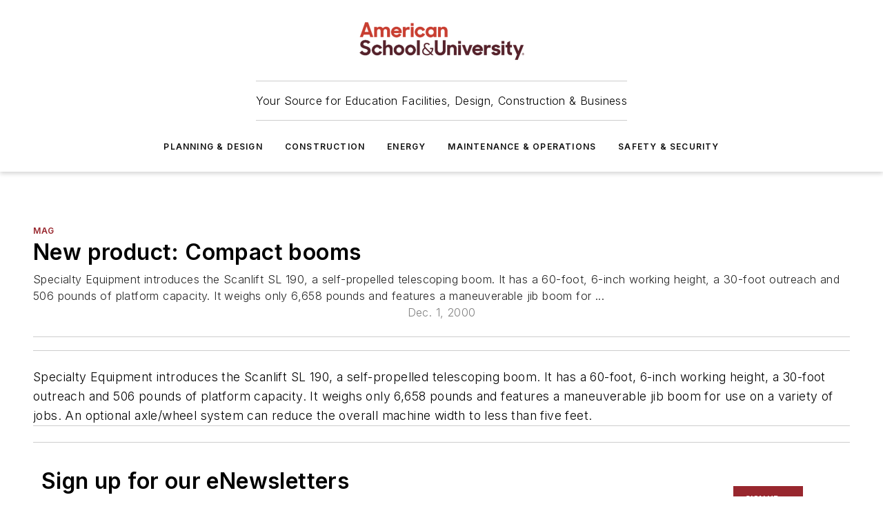

--- FILE ---
content_type: text/html;charset=utf-8
request_url: https://www.asumag.com/mag/article/20843877/new-product-compact-booms
body_size: 47899
content:
<!DOCTYPE html><html  lang="en"><head><meta charset="utf-8"><meta name="viewport" content="width=device-width, initial-scale=1, shrink-to-fit=no"><script type="text/javascript" src="/ruxitagentjs_ICA7NVfqrux_10327251022105625.js" data-dtconfig="rid=RID_547181338|rpid=-2046685805|domain=asumag.com|reportUrl=/rb_bf25051xng|app=ea7c4b59f27d43eb|cuc=ll64881i|owasp=1|mel=100000|expw=1|featureHash=ICA7NVfqrux|dpvc=1|lastModification=1765214479370|tp=500,50,0|rdnt=1|uxrgce=1|srbbv=2|agentUri=/ruxitagentjs_ICA7NVfqrux_10327251022105625.js"></script><script type="importmap">{"imports":{"#entry":"/_nuxt/CxR92tmI.js"}}</script><title>New product: Compact booms | American School &amp; University</title><link href="https://fonts.gstatic.com" rel="preconnect"><link href="https://cdn.cookielaw.org" rel="preconnect"><link href="https://gemenon.graphql.aspire-ebm.com" rel="preconnect"><style type="text/css">
            :root {
              --spacing-unit: 6px;
--spacing: 48px;
--color-line: #CDCDCD;
--color-primary-main: #98272e;
--color-primary-container: #DEDEDE;
--color-on-primary-container: #6F0007;
--color-secondary-main: #5B1E2B;
--color-secondary-container: #EEEEEE;
--color-on-secondary-container: #3C131B;
--color-black: #0d0d0d;
--color-white: #ffffff;
--color-grey: #b2c3ce;
--color-light-grey: #e0e0e0;
--primary-font-family: Inter;
--site-max-width: 1300px;
            }
          </style><style>@media (max-width:760px){.mobile-hidden{display:none!important}}.admin-layout a{color:#3867a6}.admin-layout .vs__dropdown-toggle{background:#fff;border:1px solid #9da4b0}.ebm-layout{overflow-anchor:none;width:100%}</style><style>@media (max-width:760px){.mobile-hidden[data-v-45fa8452]{display:none!important}}.admin-layout a[data-v-45fa8452]{color:#3867a6}.admin-layout .vs__dropdown-toggle[data-v-45fa8452]{background:#fff;border:1px solid #9da4b0}.ebm-page[data-v-45fa8452]{display:flex;flex-direction:column;font-family:Arial}.ebm-page .hasToolbar[data-v-45fa8452]{max-width:calc(100% - 49px)}.ebm-page__layout[data-v-45fa8452]{z-index:2}.ebm-page__layout[data-v-45fa8452],.ebm-page__page[data-v-45fa8452]{flex:1;pointer-events:none;position:relative}.ebm-page__page[data-v-45fa8452]{display:flex;flex-direction:column;z-index:1}.ebm-page__main[data-v-45fa8452]{flex:1;margin:auto;width:100%}.ebm-page__content[data-v-45fa8452]{padding:0;pointer-events:all}@media (min-width:600px){.ebm-page__content[data-v-45fa8452]{padding:"0 10px"}}.ebm-page__reskin-background[data-v-45fa8452]{background-position:top;background-repeat:no-repeat;background-size:cover;height:100%;left:0;overflow:hidden;position:fixed;top:0;width:100%;z-index:0}.ebm-page__reskin-ad[data-v-45fa8452]{padding:1.5rem 0;position:relative;text-align:center;z-index:1}.ebm-page__siteskin-ad[data-v-45fa8452]{margin-top:24px;pointer-events:all;position:fixed;transition:all 125ms;z-index:100}.ebm-page__siteskin-ad__left[data-v-45fa8452]{right:50%}@media (max-width:1636px){.ebm-page__siteskin-ad__left[data-v-45fa8452]{display:none}}.ebm-page__siteskin-ad__right[data-v-45fa8452]{left:50%}@media (max-width:1636px){.ebm-page__siteskin-ad__right[data-v-45fa8452]{display:none}}.ebm-page .ebm-page__primary[data-v-45fa8452]{margin-top:0}.ebm-page .page-content-wrapper[data-v-45fa8452]{margin:auto;width:100%}.ebm-page .load-more[data-v-45fa8452]{padding:10px 0;pointer-events:all;text-align:center;width:100%}.ebm-page .load-more[data-v-45fa8452]>*{margin:auto;padding:0 5px}.ebm-page .load-more .label[data-v-45fa8452]{display:flex;flex-direction:row}.ebm-page .load-more .label[data-v-45fa8452]>*{margin:0 5px}.ebm-page .footer[data-v-45fa8452]{position:relative}.ebm-page .ebm-page__primary[data-v-45fa8452]{margin-top:calc(var(--spacing)/2)}.ebm-page .ebm-page__content[data-v-45fa8452]{display:flex;flex-direction:column;gap:var(--spacing);margin:0!important}.ebm-page .ebm-page__content[data-v-45fa8452]>*{position:relative}.ebm-page .ebm-page__content[data-v-45fa8452]>:after{background-color:var(--color-line);bottom:auto;bottom:calc(var(--spacing)*-.5*1);content:"";height:1px;left:0;position:absolute;right:0}.ebm-page .ebm-page__content[data-v-45fa8452]>:last-child:after{display:none}.ebm-page .page-content-wrapper[data-v-45fa8452]{display:flex;flex-direction:column;gap:var(--spacing);max-width:var(--site-max-width);padding:0 calc(var(--spacing)/2)}@media (min-width:800px){.ebm-page .page-content-wrapper[data-v-45fa8452]{padding:0 var(--spacing)}}.ebm-page .page-content-wrapper[data-v-45fa8452]>*{position:relative}.ebm-page .page-content-wrapper[data-v-45fa8452]>:after{background-color:var(--color-line);bottom:auto;bottom:calc(var(--spacing)*-.5*1);content:"";height:1px;left:0;position:absolute;right:0}.ebm-page .page-content-wrapper[data-v-45fa8452]>:last-child:after{display:none}.ebm-page .load-more[data-v-45fa8452]{padding:0}.ebm-page .secondary-pages .page-content-wrapper[data-v-45fa8452],.ebm-page.full-width .page-content-wrapper[data-v-45fa8452]{max-width:100%!important;padding:0!important}.ebm-page .secondary-pages .ebm-page__primary[data-v-45fa8452],.ebm-page.full-width .ebm-page__primary[data-v-45fa8452]{margin-top:0!important}@media print{.ebm-page__page[data-v-45fa8452]{display:block}}</style><style>@media (max-width:760px){.mobile-hidden[data-v-06639cce]{display:none!important}}.admin-layout a[data-v-06639cce]{color:#3867a6}.admin-layout .vs__dropdown-toggle[data-v-06639cce]{background:#fff;border:1px solid #9da4b0}#header-leaderboard-ad[data-v-06639cce]{align-items:center;display:flex;justify-content:center;padding:1rem}</style><style>html{scroll-padding-top:calc(var(--header-height) + 16px)}</style><style>@media (max-width:760px){.mobile-hidden[data-v-b96d99b2]{display:none!important}}.admin-layout a[data-v-b96d99b2]{color:#3867a6}.admin-layout .vs__dropdown-toggle[data-v-b96d99b2]{background:#fff;border:1px solid #9da4b0}header[data-v-b96d99b2]{bottom:0;margin:auto;position:sticky;top:0;transition:top .5s cubic-bezier(.645,.045,.355,1);z-index:50}header .reskin-ad[data-v-b96d99b2]{padding:1.5rem 0;text-align:center}.navbar[data-v-b96d99b2]{background-color:#fff;box-shadow:0 3px 6px #00000029;left:0;opacity:1;padding-bottom:2rem;padding-top:2rem;right:0}.navbar .content[data-v-b96d99b2]{margin:auto;max-width:var(--site-max-width);padding:0 calc(var(--spacing)/2)}@media (min-width:800px){.navbar .content[data-v-b96d99b2]{padding:0 var(--spacing)}}.top-navbar[data-v-b96d99b2]{align-items:center;display:flex;justify-content:space-between}@media (max-width:900px){.logo[data-v-b96d99b2]{flex-grow:1}.logo img[data-v-b96d99b2]{max-width:180px}}@media (max-width:450px){.logo img[data-v-b96d99b2]{max-width:140px}}@media (max-width:370px){.logo img[data-v-b96d99b2]{max-width:120px}}@media (max-width:350px){.logo img[data-v-b96d99b2]{max-width:100px}}.bottom-navbar[data-v-b96d99b2]{max-height:100px;overflow:visible;transition:all .15s cubic-bezier(.86,0,.07,1)}.bottom-navbar.hidden[data-v-b96d99b2]{max-height:0;overflow:hidden;transform:scale(0)}.actions[data-v-b96d99b2]{align-items:center;-moz-column-gap:.5rem;column-gap:.5rem;display:flex;flex-basis:0;flex-grow:1}@media (max-width:900px){.actions[data-v-b96d99b2]{flex-basis:auto;flex-grow:0}}.actions.left[data-v-b96d99b2]{justify-content:left}.actions.right[data-v-b96d99b2]{-moz-column-gap:0;column-gap:0;justify-content:right}.actions .login-container[data-v-b96d99b2]{display:flex;gap:16px}@media (max-width:900px){.actions .login-container[data-v-b96d99b2]{gap:8px}}@media (max-width:450px){.actions .login-container[data-v-b96d99b2]{gap:4px}}@media (max-width:900px){.search-icon[data-v-b96d99b2]{display:none}}.cta[data-v-b96d99b2]{border-bottom:1px solid var(--color-line);border-top:1px solid var(--color-line);margin:1.5rem auto auto;width:-moz-fit-content;width:fit-content}@media (max-width:900px){.cta[data-v-b96d99b2]{display:none}}.sub-menu[data-v-b96d99b2]{align-items:center;display:flex;justify-content:center;list-style:none;margin-top:1.5rem;padding:0;white-space:nowrap}@media (max-width:1000px){.sub-menu[data-v-b96d99b2]{display:none}}.sub-menu-item[data-v-b96d99b2]{margin-left:1rem;margin-right:1rem}.menu-item[data-v-b96d99b2],.sub-menu-link[data-v-b96d99b2]{color:var(--color-black);font-size:.75rem;font-weight:600;letter-spacing:.1em;text-transform:uppercase}.popover-menu[data-v-b96d99b2]{align-items:flex-start;background-color:#fff;box-shadow:0 3px 6px #00000029;display:flex;flex-direction:column;justify-content:left;padding:1.5rem;text-align:left;width:200px}.popover-menu .menu-item[data-v-b96d99b2]{align-items:center;display:flex;margin-bottom:1rem}.popover-menu .menu-item .icon[data-v-b96d99b2]{margin-right:1rem}</style><style>@media (max-width:760px){.mobile-hidden{display:none!important}}.admin-layout a{color:#3867a6}.admin-layout .vs__dropdown-toggle{background:#fff;border:1px solid #9da4b0}.ebm-icon{cursor:pointer}.ebm-icon .tooltip-wrapper{display:block}.ebm-icon.disabled{cursor:not-allowed}.ebm-icon.arrowUp{margin-top:3px}.ebm-icon.arrowDown{margin-top:-5px;transform:rotate(180deg)}.ebm-icon.loading{animation-duration:2s;animation-iteration-count:infinite;animation-name:spin;animation-timing-function:linear}.ebm-icon.label{align-items:center;display:flex;flex-direction:column;font-size:.8em;justify-content:center;padding:0 5px}@keyframes spin{0%{transform:rotate(0)}to{transform:rotate(1turn)}}.ebm-icon .icon,.ebm-icon svg{display:block}</style><style>@media (max-width:760px){.mobile-hidden{display:none!important}}.admin-layout a{color:#3867a6}.admin-layout .vs__dropdown-toggle{background:#fff;border:1px solid #9da4b0}.ebm-mega-menu{background-color:var(--color-black);color:#fff;container-type:inline-size;display:none;height:100%;left:0;opacity:0;overflow:auto;position:fixed;text-align:center;top:0;transition-behavior:allow-discrete;transition-duration:.3s;transition-property:overlay display opacity;width:100%}.ebm-mega-menu.cms-user-logged-in{left:49px;width:calc(100% - 49px)}.ebm-mega-menu.open{display:block;opacity:1}@starting-style{.ebm-mega-menu.open{opacity:0}}@container (max-width: 750px){.ebm-mega-menu .mega-menu-header{display:flex}}.ebm-mega-menu .mega-menu-header .icon{margin-left:30px;margin-top:40px;width:24px}.ebm-mega-menu .mega-menu-header .logo{height:35px;max-width:100%}@container (min-width: 750px){.ebm-mega-menu .mega-menu-header .logo{height:50px;margin-bottom:30px}}@container (max-width: 750px){.ebm-mega-menu .mega-menu-header .logo{margin-top:20px}.ebm-mega-menu .mega-menu-header .logo img{height:auto;margin-left:5px;max-width:140px}}.ebm-mega-menu .mega-menu-container{margin:auto}@container (min-width: 750px){.ebm-mega-menu .mega-menu-container{max-width:850px;width:100%}}.ebm-mega-menu .mega-menu-container .search-field{padding-bottom:50px}@container (max-width: 900px){.ebm-mega-menu .mega-menu-container .search-field{margin-left:calc(var(--spacing)/2);margin-right:calc(var(--spacing)/2)}}.ebm-mega-menu .mega-menu-container .nav-links{display:grid;gap:calc(var(--spacing)/2);grid-template-columns:1fr;position:relative}.ebm-mega-menu .mega-menu-container .nav-links:after{background-color:var(--color-line);bottom:auto;bottom:calc(var(--spacing)*-.5*1);content:"";height:1px;left:0;position:absolute;right:0}.ebm-mega-menu .mega-menu-container .nav-links:last-child:after{display:none}@container (max-width: 900px){.ebm-mega-menu .mega-menu-container .nav-links{margin-left:calc(var(--spacing)/2);margin-right:calc(var(--spacing)/2)}}@container (min-width: 750px){.ebm-mega-menu .mega-menu-container .nav-links{gap:calc(var(--spacing)*2);grid-template-columns:1fr 1fr 1fr;padding-bottom:var(--spacing)}}.ebm-mega-menu .mega-menu-container .nav-links .section{display:flex;flex-direction:column;font-weight:400;list-style:none;text-align:center}@container (max-width: 750px){.ebm-mega-menu .mega-menu-container .nav-links .section{gap:5px;padding-top:30px;position:relative}.ebm-mega-menu .mega-menu-container .nav-links .section:after{background-color:var(--color-line);bottom:auto;bottom:calc(var(--spacing)*-.5*1);content:"";height:1px;left:0;position:absolute;right:0}.ebm-mega-menu .mega-menu-container .nav-links .section:last-child:after{display:none}.ebm-mega-menu .mega-menu-container .nav-links .section:first-child{padding-top:15px}}@container (min-width: 750px){.ebm-mega-menu .mega-menu-container .nav-links .section{border-bottom:none;font-size:1.25rem;gap:16px;position:relative;text-align:left}.ebm-mega-menu .mega-menu-container .nav-links .section:after{background-color:var(--color-line);bottom:0;content:"";height:100%;left:auto;position:absolute;right:calc(var(--spacing)*-.5*2);top:0;width:1px}.ebm-mega-menu .mega-menu-container .nav-links .section:last-child:after{display:none}}.ebm-mega-menu .mega-menu-container .nav-links .section a{color:#fff}.ebm-mega-menu .mega-menu-container .nav-links .section .title{font-size:.75rem;font-weight:400;text-transform:uppercase}.ebm-mega-menu .mega-menu-container .affiliate-links{display:flex;justify-content:center;margin-top:var(--spacing);padding:calc(var(--spacing)*.5);position:relative}.ebm-mega-menu .mega-menu-container .affiliate-links:after{background-color:var(--color-line);bottom:auto;bottom:calc(var(--spacing)*-.5*1);content:"";height:1px;left:0;position:absolute;right:0}.ebm-mega-menu .mega-menu-container .affiliate-links:last-child:after{display:none}.ebm-mega-menu .mega-menu-container .affiliate-links .ebm-affiliated-brands-direction{flex-direction:column;gap:calc(var(--spacing)*.5)}.ebm-mega-menu .mega-menu-container .social-links{align-items:center;display:flex;flex-direction:column;font-size:.75rem;justify-content:center;margin-top:var(--spacing);padding:calc(var(--spacing)*.5);text-transform:uppercase}.ebm-mega-menu .mega-menu-container .social-links .socials{gap:16px;margin:16px 16px 24px}</style><style>@media (max-width:760px){.mobile-hidden{display:none!important}}.admin-layout a{color:#3867a6}.admin-layout .vs__dropdown-toggle{background:#fff;border:1px solid #9da4b0}.ebm-search-field{container-type:inline-size;position:relative}.ebm-search-field .input{padding:10px 0;position:relative;width:100%}.ebm-search-field .input .icon{bottom:0;height:24px;margin:auto;position:absolute;right:.5rem;top:0}.ebm-search-field .input .clear-icon{bottom:0;height:24px;margin:auto;position:absolute;right:2.5rem;top:0}.ebm-search-field .input input{background-color:var(--c4e26338);border:1px solid var(--7798abdd);border-radius:5px;color:var(--0c12ecfc);font-size:1em;padding:1rem 8px 1rem 20px;width:100%}.ebm-search-field .sponsor-container{align-items:center;display:flex;font-size:.5rem;gap:5px;height:24px;margin:auto;position:absolute;right:10%;top:20%}@container (max-width: 750px){.ebm-search-field .sponsor-container{justify-content:flex-end;padding:10px 15px 0 0;position:static}}.ebm-search-field input[type=search]::-webkit-search-cancel-button,.ebm-search-field input[type=search]::-webkit-search-decoration{-webkit-appearance:none;appearance:none}</style><style>@media (max-width:760px){.mobile-hidden[data-v-3823c912]{display:none!important}}.admin-layout a[data-v-3823c912]{color:#3867a6}.admin-layout .vs__dropdown-toggle[data-v-3823c912]{background:#fff;border:1px solid #9da4b0}.ebm-affiliated-brands[data-v-3823c912]{display:flex;flex-direction:row;font-size:.75rem}.ebm-affiliated-brands__label[data-v-3823c912]{display:block;padding:0 calc(var(--spacing)/2)}.ebm-affiliated-brands__links[data-v-3823c912]{display:flex;flex-direction:row;flex-wrap:wrap;justify-content:center}.ebm-affiliated-brands__links>div[data-v-3823c912]{padding:0 calc(var(--spacing)/4)}.ebm-affiliated-brands__links>div a[data-v-3823c912]{color:var(--link-color);font-weight:600}</style><style>@media (max-width:760px){.mobile-hidden[data-v-8e92f456]{display:none!important}}.admin-layout a[data-v-8e92f456]{color:#3867a6}.admin-layout .vs__dropdown-toggle[data-v-8e92f456]{background:#fff;border:1px solid #9da4b0}.ebm-socials[data-v-8e92f456]{display:flex;flex-wrap:wrap}.ebm-socials__icon[data-v-8e92f456]{cursor:pointer;margin-right:7px;text-decoration:none}.ebm-socials .text[data-v-8e92f456]{height:0;overflow:hidden;text-indent:-9999px}</style><style>@media (max-width:760px){.mobile-hidden{display:none!important}}.admin-layout a{color:#3867a6}.admin-layout .vs__dropdown-toggle{background:#fff;border:1px solid #9da4b0}.ebm-ad-target__outer{display:flex;height:auto;justify-content:center;max-width:100%;width:100%}.ebm-ad-target__inner{align-items:center;display:flex}.ebm-ad-target img{max-width:100%}.ebm-ad-target iframe{box-shadow:0 .125rem .25rem #00000013}</style><style>@media (max-width:760px){.mobile-hidden[data-v-4c12f864]{display:none!important}}.admin-layout a[data-v-4c12f864]{color:#3867a6}.admin-layout .vs__dropdown-toggle[data-v-4c12f864]{background:#fff;border:1px solid #9da4b0}#sticky-bottom-ad[data-v-4c12f864]{align-items:center;background:#000000bf;display:flex;justify-content:center;left:0;padding:8px;position:fixed;right:0;z-index:999}#sticky-bottom-ad .close-button[data-v-4c12f864]{background:none;border:0;color:#fff;cursor:pointer;font-weight:900;margin:8px;position:absolute;right:0;top:0}.slide-up-enter[data-v-4c12f864],.slide-up-leave-to[data-v-4c12f864]{opacity:0;transform:translateY(200px)}.slide-up-enter-active[data-v-4c12f864]{transition:all .25s ease-out}.slide-up-leave-active[data-v-4c12f864]{transition:all .25s ease-in}</style><style>@media (max-width:760px){.mobile-hidden[data-v-0622f0e1]{display:none!important}}.admin-layout a[data-v-0622f0e1]{color:#3867a6}.admin-layout .vs__dropdown-toggle[data-v-0622f0e1]{background:#fff;border:1px solid #9da4b0}.grid[data-v-0622f0e1]{container-type:inline-size;margin:auto}.grid .grid-row[data-v-0622f0e1]{position:relative}.grid .grid-row[data-v-0622f0e1]:after{background-color:var(--color-line);bottom:auto;bottom:calc(var(--spacing)*-.5*1);content:"";height:1px;left:0;position:absolute;right:0}.grid .grid-row.hide-bottom-border[data-v-0622f0e1]:after,.grid .grid-row[data-v-0622f0e1]:last-child:after{display:none}@container (width >= 750px){.grid .grid-row.mobile-only[data-v-0622f0e1]{display:none}}@container (width < 750px){.grid .grid-row.exclude-mobile[data-v-0622f0e1]{display:none}}</style><style>@media (max-width:760px){.mobile-hidden[data-v-840eddae]{display:none!important}}.admin-layout a[data-v-840eddae]{color:#3867a6}.admin-layout .vs__dropdown-toggle[data-v-840eddae]{background:#fff;border:1px solid #9da4b0}.web-row[data-v-840eddae]{container-type:inline-size}.web-row .row[data-v-840eddae]{--col-size:calc(50% - var(--spacing)*1/2);display:grid;padding-bottom:0ver;padding-top:0;width:100%}@media (min-width:750px){.web-row .row[data-v-840eddae]{padding-left:0;padding-right:0}}@media (min-width:500px){.web-row .row.restricted[data-v-840eddae]{margin:auto;max-width:66%}}.web-row .row .column-wrapper[data-v-840eddae]{display:flex;order:0;width:100%}.web-row .row.largest_first.layout1_2 .column-wrapper[data-v-840eddae]:nth-child(2),.web-row .row.largest_first.layout1_2_1 .column-wrapper[data-v-840eddae]:nth-child(2),.web-row .row.largest_first.layout1_3 .column-wrapper[data-v-840eddae]:nth-child(2){order:-1}@container (min-width: 750px){.web-row .row.layout1_1[data-v-840eddae]{display:grid;grid-template-columns:minmax(0,1fr) minmax(0,1fr)}.web-row .row.layout1_1 .column-wrapper[data-v-840eddae]{position:relative}.web-row .row.layout1_1 .column-wrapper[data-v-840eddae]:after{background-color:var(--color-line);bottom:0;content:"";height:100%;left:auto;position:absolute;right:calc(var(--spacing)*-.5*1);top:0;width:1px}.web-row .row.layout1_1 .column-wrapper[data-v-840eddae]:last-child:after{display:none}.web-row .row.layout1_2[data-v-840eddae]{display:grid;grid-template-columns:minmax(0,var(--col-size)) minmax(0,var(--col-size))}.web-row .row.layout1_2 .column-wrapper[data-v-840eddae]{position:relative}.web-row .row.layout1_2 .column-wrapper[data-v-840eddae]:after{background-color:var(--color-line);bottom:0;content:"";height:100%;left:auto;position:absolute;right:calc(var(--spacing)*-.5*1);top:0;width:1px}.web-row .row.layout1_2 .column-wrapper[data-v-840eddae]:last-child:after{display:none}.web-row .row.layout1_2 .column-wrapper[data-v-840eddae]:nth-child(2){order:0!important}}@container (min-width: 1050px){.web-row .row.layout1_2[data-v-840eddae]{--col-size:calc(33.33333% - var(--spacing)*2/3);grid-template-columns:var(--col-size) calc(var(--col-size)*2 + var(--spacing))}}@container (min-width: 750px){.web-row .row.layout2_1[data-v-840eddae]{display:grid;grid-template-columns:minmax(0,var(--col-size)) minmax(0,var(--col-size))}.web-row .row.layout2_1 .column-wrapper[data-v-840eddae]{position:relative}.web-row .row.layout2_1 .column-wrapper[data-v-840eddae]:after{background-color:var(--color-line);bottom:0;content:"";height:100%;left:auto;position:absolute;right:calc(var(--spacing)*-.5*1);top:0;width:1px}.web-row .row.layout2_1 .column-wrapper[data-v-840eddae]:last-child:after{display:none}}@container (min-width: 1050px){.web-row .row.layout2_1[data-v-840eddae]{--col-size:calc(33.33333% - var(--spacing)*2/3);grid-template-columns:calc(var(--col-size)*2 + var(--spacing)) var(--col-size)}}@container (min-width: 1100px){.web-row .row.layout1_1_1[data-v-840eddae]{--col-size:calc(33.33333% - var(--spacing)*2/3);display:grid;grid-template-columns:minmax(0,var(--col-size)) minmax(0,var(--col-size)) minmax(0,var(--col-size))}.web-row .row.layout1_1_1 .column-wrapper[data-v-840eddae]{position:relative}.web-row .row.layout1_1_1 .column-wrapper[data-v-840eddae]:after{background-color:var(--color-line);bottom:0;content:"";height:100%;left:auto;position:absolute;right:calc(var(--spacing)*-.5*1);top:0;width:1px}.web-row .row.layout1_1_1 .column-wrapper[data-v-840eddae]:last-child:after{display:none}}</style><style>@media (max-width:760px){.mobile-hidden{display:none!important}}.admin-layout a{color:#3867a6}.admin-layout .vs__dropdown-toggle{background:#fff;border:1px solid #9da4b0}.web-grid-title{align-items:center;container-type:inline-size;font-family:var(--primary-font-family);margin-bottom:calc(var(--spacing)/2);max-width:100%;width:100%}.web-grid-title .title{display:flex;flex:1 0 auto;font-size:1.9rem;font-weight:600;gap:var(--spacing-unit);letter-spacing:-.01em;line-height:40px;max-width:100%;overflow:hidden;text-overflow:ellipsis}.web-grid-title .title .grid-title-image-icon{height:23px;margin-top:8px}.web-grid-title.has-link .title{max-width:calc(100% - 100px)}.web-grid-title .divider{background-color:var(--color-line);height:1px;width:100%}.web-grid-title .view-more{color:var(--color-primary-main);cursor:primary;flex:0 1 auto;font-size:.75rem;font-weight:600;letter-spacing:.05em;line-height:18px;text-transform:uppercase;white-space:nowrap}@container (max-width: 500px){.web-grid-title .view-more{display:none}}.web-grid-title.primary{display:flex;gap:5px}.web-grid-title.primary .topbar,.web-grid-title.secondary .divider,.web-grid-title.secondary .view-more{display:none}.web-grid-title.secondary .topbar{background-color:var(--color-primary-main);height:8px;margin-bottom:calc(var(--spacing)/3);width:80px}</style><style>@media (max-width:760px){.mobile-hidden[data-v-2e2a3563]{display:none!important}}.admin-layout a[data-v-2e2a3563]{color:#3867a6}.admin-layout .vs__dropdown-toggle[data-v-2e2a3563]{background:#fff;border:1px solid #9da4b0}.column[data-v-2e2a3563]{align-items:stretch;display:flex;flex-wrap:wrap;height:100%;position:relative}.column[data-v-2e2a3563],.column .standard-blocks[data-v-2e2a3563],.column .sticky-blocks[data-v-2e2a3563]{width:100%}.column.block-align-center[data-v-2e2a3563]{align-items:center;justify-content:center}.column.block-align-top[data-v-2e2a3563]{align-items:top;flex-direction:column}.column.block-align-sticky[data-v-2e2a3563]{align-items:start;display:block;justify-content:center}.column.block-align-equalize[data-v-2e2a3563]{align-items:stretch}.column .sticky-blocks.has-standard[data-v-2e2a3563]{margin-top:var(--spacing)}.column .block-wrapper[data-v-2e2a3563]{max-width:100%;position:relative}.column .block-wrapper[data-v-2e2a3563]:after{background-color:var(--color-line);bottom:auto;bottom:calc(var(--spacing)*-.5*1);content:"";height:1px;left:0;position:absolute;right:0}.column .block-wrapper.hide-bottom-border[data-v-2e2a3563]:after,.column .block-wrapper[data-v-2e2a3563]:last-child:after,.column .standard-blocks:not(.has-sticky) .block-wrapper[data-v-2e2a3563]:last-child:after,.column .sticky-blocks .block-wrapper[data-v-2e2a3563]:last-child:after{display:none}@media print{.column[data-v-2e2a3563]{height:auto}}</style><style>@media (max-width:760px){.mobile-hidden[data-v-a4efc542]{display:none!important}}.admin-layout a[data-v-a4efc542]{color:#3867a6}.admin-layout .vs__dropdown-toggle[data-v-a4efc542]{background:#fff;border:1px solid #9da4b0}.block[data-v-a4efc542]{display:flex;flex-direction:column;overflow:visible;width:100%}.block .block-title[data-v-a4efc542]{margin-bottom:calc(var(--spacing)/2)}.block .above-cta[data-v-a4efc542]{height:100%}.block .title[data-v-a4efc542]{font-size:1rem;line-height:1rem;text-transform:uppercase}.block .title a[data-v-a4efc542]{color:inherit;text-decoration:none}.block .title a[data-v-a4efc542]:hover{text-decoration:underline}.block .title template[data-v-a4efc542]{display:inline-block}.block .content[data-v-a4efc542]{display:flex;width:100%}.block .cta[data-v-a4efc542]{align-items:center;display:flex;flex-direction:column;font-size:1rem;gap:calc(var(--spacing)/2);justify-content:space-between}@container (width > 500px){.block .cta[data-v-a4efc542]{flex-direction:row}}</style><style>@media (max-width:760px){.mobile-hidden[data-v-3dec0756]{display:none!important}}.admin-layout a[data-v-3dec0756]{color:#3867a6}.admin-layout .vs__dropdown-toggle[data-v-3dec0756]{background:#fff;border:1px solid #9da4b0}.ebm-button-wrapper[data-v-3dec0756]{display:inline-block}.ebm-button-wrapper .ebm-button[data-v-3dec0756]{border:1px solid;border-radius:.1rem;cursor:pointer;display:block;font-weight:600;outline:none;text-transform:uppercase;width:100%}.ebm-button-wrapper .ebm-button .content[data-v-3dec0756]{align-items:center;display:flex;gap:var(--spacing-unit);justify-content:center}.ebm-button-wrapper .ebm-button .content.icon-right[data-v-3dec0756]{flex-direction:row-reverse}.ebm-button-wrapper .ebm-button[data-v-3dec0756]:focus,.ebm-button-wrapper .ebm-button[data-v-3dec0756]:hover{box-shadow:0 0 .1rem #3e5d8580;filter:contrast(125%)}.ebm-button-wrapper .ebm-button[data-v-3dec0756]:active{box-shadow:0 0 .3rem #1c417280}.ebm-button-wrapper .ebm-button[data-v-3dec0756]:active:after{height:200px;width:200px}.ebm-button-wrapper .ebm-button--small[data-v-3dec0756]{font-size:.75rem;padding:.2rem .4rem}.ebm-button-wrapper .ebm-button--medium[data-v-3dec0756]{font-size:.75rem;padding:.3rem .6rem}.ebm-button-wrapper .ebm-button--large[data-v-3dec0756]{font-size:.75rem;line-height:1.25rem;padding:.5rem 1rem}@media (max-width:450px){.ebm-button-wrapper .ebm-button--large[data-v-3dec0756]{padding:.5rem}}.ebm-button-wrapper .ebm-button--fullWidth[data-v-3dec0756]{font-size:1.15rem;margin:0 auto;padding:.5rem 1rem;width:100%}.ebm-button-wrapper.primary .ebm-button[data-v-3dec0756],.ebm-button-wrapper.solid .ebm-button[data-v-3dec0756]{background-color:var(--button-accent-color);border-color:var(--button-accent-color);color:var(--button-text-color)}.ebm-button-wrapper.primary .ebm-button[data-v-3dec0756]:hover,.ebm-button-wrapper.solid .ebm-button[data-v-3dec0756]:hover{text-decoration:underline}.ebm-button-wrapper.hollow .ebm-button[data-v-3dec0756]{background-color:transparent;background-color:#fff;border:1px solid var(--button-accent-color);color:var(--button-accent-color)}.ebm-button-wrapper.hollow .ebm-button[data-v-3dec0756]:hover{text-decoration:underline}.ebm-button-wrapper.borderless .ebm-button[data-v-3dec0756]{background-color:transparent;border-color:transparent;color:var(--button-accent-color)}.ebm-button-wrapper.borderless .ebm-button[data-v-3dec0756]:hover{background-color:var(--button-accent-color);color:#fff;text-decoration:underline}.ebm-button-wrapper .ebm-button[data-v-3dec0756]{transition:all .15s ease-in-out}</style><style>@media (max-width:760px){.mobile-hidden{display:none!important}}.admin-layout a{color:#3867a6}.admin-layout .vs__dropdown-toggle{background:#fff;border:1px solid #9da4b0}.web-footer-new{display:flex;font-size:1rem;font-weight:400;justify-content:center;padding-bottom:calc(var(--spacing)/2);pointer-events:all;width:100%}.web-footer-new a{color:var(--link-color)}.web-footer-new .container{display:flex;justify-content:center;width:100%}.web-footer-new .container .container-wrapper{display:flex;flex-direction:column;gap:var(--spacing);width:100%}@media (min-width:800px){.web-footer-new .container{flex-direction:row}}.web-footer-new .container .row{position:relative;width:100%}.web-footer-new .container .row:after{background-color:var(--color-line);bottom:auto;bottom:calc(var(--spacing)*-.5*1);content:"";height:1px;left:0;position:absolute;right:0}.web-footer-new .container .row:last-child:after{display:none}.web-footer-new .container .row.full-width{justify-items:center}.web-footer-new .container .column-wrapper{display:grid;gap:var(--spacing);grid-template-columns:1fr}.web-footer-new .container .column-wrapper.full-width{max-width:var(--site-max-width)!important;padding:0 calc(var(--spacing)*1.5);width:100%}.web-footer-new .container .column-wrapper .col{align-items:center;display:flex;flex-direction:column;gap:calc(var(--spacing)/4);justify-content:center;margin:0 auto;max-width:80%;position:relative;text-align:center}.web-footer-new .container .column-wrapper .col:after{background-color:var(--color-line);bottom:auto;bottom:calc(var(--spacing)*-.5*1);content:"";height:1px;left:0;position:absolute;right:0}.web-footer-new .container .column-wrapper .col:last-child:after{display:none}.web-footer-new .container .column-wrapper .col.valign-middle{align-self:center}@media (min-width:800px){.web-footer-new .container .column-wrapper{align-items:start;gap:var(--spacing)}.web-footer-new .container .column-wrapper.cols1_1_1{grid-template-columns:1fr 1fr 1fr}.web-footer-new .container .column-wrapper.cols1_1{grid-template-columns:1fr 1fr}.web-footer-new .container .column-wrapper .col{align-items:start;max-width:100%;position:relative;text-align:left}.web-footer-new .container .column-wrapper .col:after{background-color:var(--color-line);bottom:0;content:"";height:100%;left:auto;position:absolute;right:calc(var(--spacing)*-.5*1);top:0;width:1px}.web-footer-new .container .column-wrapper .col:last-child:after{display:none}}.web-footer-new .corporatelogo{align-self:center;filter:brightness(0);height:auto;margin-right:var(--spacing-unit);width:100px}.web-footer-new .menu-copyright{align-items:center;display:flex;flex-direction:column;gap:calc(var(--spacing)/2)}.web-footer-new .menu-copyright.full-width{max-width:var(--site-max-width);padding:0 calc(var(--spacing)*1.5);width:100%}.web-footer-new .menu-copyright .links{display:flex;font-size:.75rem;gap:calc(var(--spacing)/4);list-style:none;margin:0;padding:0}.web-footer-new .menu-copyright .copyright{display:flex;flex-direction:row;flex-wrap:wrap;font-size:.8em;justify-content:center}@media (min-width:800px){.web-footer-new .menu-copyright{flex-direction:row;justify-content:space-between}}.web-footer-new .blocktitle{color:#000;font-size:1.1rem;font-weight:600;width:100%}.web-footer-new .web-affiliated-brands-direction{flex-direction:column}@media (min-width:800px){.web-footer-new .web-affiliated-brands-direction{flex-direction:row}}</style><style>@media (max-width:760px){.mobile-hidden{display:none!important}}.admin-layout a{color:#3867a6}.admin-layout .vs__dropdown-toggle{background:#fff;border:1px solid #9da4b0}.ebm-web-subscribe-wrapper{display:flex;flex-direction:column;height:100%;overflow:auto}.ebm-web-subscribe-content{height:100%;overflow:auto;padding:calc(var(--spacing)*.5) var(--spacing)}@container (max-width: 750px){.ebm-web-subscribe-content{padding-bottom:100%}}.ebm-web-subscribe-content .web-subscribe-header .web-subscribe-title{align-items:center;display:flex;gap:var(--spacing);justify-content:space-between;line-height:normal}.ebm-web-subscribe-content .web-subscribe-header .web-subscribe-title .close-button{align-items:center;cursor:pointer;display:flex;font-size:.75rem;font-weight:600;text-transform:uppercase}.ebm-web-subscribe-content .web-subscribe-header .web-subscribe-subtext{padding-bottom:var(--spacing)}.ebm-web-subscribe-content .web-subscribe-header .newsletter-items{display:grid;gap:10px;grid-template-columns:1fr 1fr}@container (max-width: 750px){.ebm-web-subscribe-content .web-subscribe-header .newsletter-items{grid-template-columns:1fr}}.ebm-web-subscribe-content .web-subscribe-header .newsletter-items .newsletter-item{border:1px solid var(--color-line);display:flex;flex-direction:row;flex-direction:column;gap:1rem;padding:1rem}.ebm-web-subscribe-content .web-subscribe-header .newsletter-items .newsletter-item .newsletter-title{display:flex;font-size:1.25rem;font-weight:600;justify-content:space-between;letter-spacing:-.01em;line-height:25px}.ebm-web-subscribe-content .web-subscribe-header .newsletter-items .newsletter-item .newsletter-description{font-size:1rem;font-weight:400;letter-spacing:.0125em;line-height:24px}.web-subscribe-footer{background-color:#fff;box-shadow:0 4px 16px #00000040;width:100%}.web-subscribe-footer .subscribe-footer-wrapper{padding:var(--spacing)!important}.web-subscribe-footer .subscribe-footer-wrapper .user-info-container{align-items:center;display:flex;justify-content:space-between;padding-bottom:calc(var(--spacing)*.5)}.web-subscribe-footer .subscribe-footer-wrapper .user-info-container .nl-user-info{align-items:center;display:flex;gap:10px}.web-subscribe-footer .subscribe-footer-wrapper .subscribe-login-container .nl-selected{font-size:1.25rem;font-weight:600;margin-bottom:10px}.web-subscribe-footer .subscribe-footer-wrapper .subscribe-login-container .form-fields-setup{display:flex;gap:calc(var(--spacing)*.125);padding-top:calc(var(--spacing)*.5)}@container (max-width: 1050px){.web-subscribe-footer .subscribe-footer-wrapper .subscribe-login-container .form-fields-setup{display:block}}.web-subscribe-footer .subscribe-footer-wrapper .subscribe-login-container .form-fields-setup .web-form-fields{z-index:100}.web-subscribe-footer .subscribe-footer-wrapper .subscribe-login-container .form-fields-setup .web-form-fields .field-label{font-size:.75rem}.web-subscribe-footer .subscribe-footer-wrapper .subscribe-login-container .form-fields-setup .form{display:flex;gap:calc(var(--spacing)*.125)}@container (max-width: 750px){.web-subscribe-footer .subscribe-footer-wrapper .subscribe-login-container .form-fields-setup .form{flex-direction:column;padding-bottom:calc(var(--spacing)*.5)}}.web-subscribe-footer .subscribe-footer-wrapper .subscribe-login-container .form-fields-setup .form .vs__dropdown-menu{max-height:8rem}@container (max-width: 750px){.web-subscribe-footer .subscribe-footer-wrapper .subscribe-login-container .form-fields-setup .form .vs__dropdown-menu{max-height:4rem}}.web-subscribe-footer .subscribe-footer-wrapper .subscribe-login-container .form-fields-setup .subscribe-button{margin-top:calc(var(--spacing)*.5);width:20%}@container (max-width: 1050px){.web-subscribe-footer .subscribe-footer-wrapper .subscribe-login-container .form-fields-setup .subscribe-button{width:100%}}.web-subscribe-footer .subscribe-footer-wrapper .subscribe-login-container .form-fields-setup .subscribe-button .ebm-button{height:3rem}.web-subscribe-footer .subscribe-footer-wrapper .subscribe-login-container .compliance-field{font-size:.75rem;line-height:18px;z-index:-1}.web-subscribe-footer .subscribe-footer-wrapper a{color:#000;text-decoration:underline}.web-subscribe-footer .subscribe-footer-wrapper .subscribe-consent{font-size:.75rem;letter-spacing:.025em;line-height:18px;padding:5px 0}.web-subscribe-footer .subscribe-footer-wrapper .account-check{padding-top:calc(var(--spacing)*.25)}</style><style>@media (max-width:760px){.mobile-hidden{display:none!important}}.admin-layout a{color:#3867a6}.admin-layout .vs__dropdown-toggle{background:#fff;border:1px solid #9da4b0}.ebm-web-pane{container-type:inline-size;height:100%;pointer-events:all;position:fixed;right:0;top:0;width:100%;z-index:100}.ebm-web-pane.hidden{pointer-events:none}.ebm-web-pane.hidden .web-pane-mask{opacity:0}.ebm-web-pane.hidden .contents{max-width:0}.ebm-web-pane .web-pane-mask{background-color:#000;display:table;height:100%;opacity:.8;padding:16px;transition:all .3s ease;width:100%}.ebm-web-pane .contents{background-color:#fff;bottom:0;max-width:1072px;position:absolute;right:0;top:0;transition:all .3s ease;width:100%}.ebm-web-pane .contents.cms-user-logged-in{width:calc(100% - 49px)}.ebm-web-pane .contents .close-icon{cursor:pointer;display:flex;justify-content:flex-end;margin:10px}</style><style>@media (max-width:760px){.mobile-hidden{display:none!important}}.admin-layout a{color:#3867a6}.admin-layout .vs__dropdown-toggle{background:#fff;border:1px solid #9da4b0}.gam-slot-builder{min-width:300px;width:100%}.gam-slot-builder iframe{max-width:100%;overflow:hidden}</style><style>@media (max-width:760px){.mobile-hidden{display:none!important}}.admin-layout a{color:#3867a6}.admin-layout .vs__dropdown-toggle{background:#fff;border:1px solid #9da4b0}.web-content-title-new{display:flex;flex-direction:column;gap:calc(var(--spacing));width:100%}.web-content-title-new>*{position:relative}.web-content-title-new>:after{background-color:var(--color-line);bottom:auto;bottom:calc(var(--spacing)*-.5*1);content:"";height:1px;left:0;position:absolute;right:0}.web-content-title-new>:last-child:after{display:none}.web-content-title-new .above-line{container-type:inline-size;display:flex;flex-direction:column;gap:calc(var(--spacing)/2)}.web-content-title-new .above-line .section-wrapper{display:flex;gap:calc(var(--spacing)/4)}.web-content-title-new .above-line .section-wrapper.center{margin-left:auto;margin-right:auto}.web-content-title-new .above-line .sponsored-label{color:var(--color-primary-main);font-size:.75rem;font-weight:600;letter-spacing:.05rem;text-transform:uppercase}.web-content-title-new .above-line .section{font-size:.75rem;font-weight:600;letter-spacing:.05em;text-transform:uppercase}.web-content-title-new .above-line .event-info{display:flex;flex-direction:column;font-size:.9rem;gap:calc(var(--spacing)/2)}.web-content-title-new .above-line .event-info .column{display:flex;flex-direction:column;font-size:.9rem;gap:calc(var(--spacing)/4);width:100%}.web-content-title-new .above-line .event-info .column .content{display:flex;gap:calc(var(--spacing)/4)}.web-content-title-new .above-line .event-info .column label{flex:0 0 80px;font-weight:600}.web-content-title-new .above-line .event-info>*{position:relative}.web-content-title-new .above-line .event-info>:after{background-color:var(--color-line);bottom:0;content:"";height:100%;left:auto;position:absolute;right:calc(var(--spacing)*-.5*1);top:0;width:1px}.web-content-title-new .above-line .event-info>:last-child:after{display:none}@container (min-width: 600px){.web-content-title-new .above-line .event-info{align-items:center;flex-direction:row;gap:calc(var(--spacing))}.web-content-title-new .above-line .event-info>*{position:relative}.web-content-title-new .above-line .event-info>:after{background-color:var(--color-line);bottom:0;content:"";height:100%;left:auto;position:absolute;right:calc(var(--spacing)*-.5*1);top:0;width:1px}.web-content-title-new .above-line .event-info>:last-child:after{display:none}.web-content-title-new .above-line .event-info .event-location{display:block}}.web-content-title-new .above-line .title-text{font-size:2rem;line-height:1.2}@container (width > 500px){.web-content-title-new .above-line .title-text{font-size:2.75rem}}.web-content-title-new .above-line .author-row{align-items:center;display:flex;flex-direction:column;gap:calc(var(--spacing)/3);justify-content:center}.web-content-title-new .above-line .author-row .all-authors{display:flex;gap:calc(var(--spacing)/3)}.web-content-title-new .above-line .author-row .date-read-time{align-items:center;display:flex;gap:calc(var(--spacing)/3)}.web-content-title-new .above-line .author-row .dot{align-items:center;grid-area:dot}.web-content-title-new .above-line .author-row .dot:after{background-color:#000;content:"";display:block;height:4px;width:4px}.web-content-title-new .above-line .author-row .dot.first{display:none}.web-content-title-new .above-line .author-row .date{grid-area:date}.web-content-title-new .above-line .author-row .read-time{grid-area:read-time}.web-content-title-new .above-line .author-row .date,.web-content-title-new .above-line .author-row .duration,.web-content-title-new .above-line .author-row .read-time{color:#000;opacity:.5}@container (width > 500px){.web-content-title-new .above-line .author-row{flex-direction:row}.web-content-title-new .above-line .author-row .dot.first{display:block}}@container (width > 700px){.web-content-title-new .above-line .author-row{justify-content:flex-start}}.web-content-title-new .above-line .teaser-text{color:#222;font-size:16px;padding-top:8px}@container (width > 500px){.web-content-title-new .above-line .teaser-text{font-size:17px}}@container (width > 700px){.web-content-title-new .above-line .teaser-text{font-size:18px}}@container (width > 1000px){.web-content-title-new .above-line .teaser-text{font-size:19px}}.web-content-title-new .above-line .podcast-series{align-items:center;color:var(--color-primary-main);display:flex;font-size:.85rem;font-weight:500;gap:6px;text-transform:uppercase}.web-content-title-new .below-line{align-items:center;display:flex;justify-content:space-between;width:100%}.web-content-title-new .below-line .print-favorite{display:flex;gap:calc(var(--spacing)/3);justify-content:flex-end}.web-content-title-new .image-wrapper{flex:1 0 auto;width:100%}.web-content-title-new .comment-count{align-items:center;cursor:pointer;display:flex;padding-left:8px}.web-content-title-new .comment-count .viafoura{align-items:center;background-color:transparent!important;display:flex;font-size:16px;font-weight:inherit;padding-left:4px}.web-content-title-new .event-location p{margin:0}.web-content-title-new .highlights h2{margin-bottom:24px}.web-content-title-new .highlights .text{font-size:18px}.web-content-title-new .highlights .text li{margin-bottom:16px}.web-content-title-new .highlights .text li:last-child{margin-bottom:0}.web-content-title-new .author-contributor,.web-content-title-new .company-link{color:#000;display:flex;flex-wrap:wrap}.web-content-title-new .author-contributor a,.web-content-title-new .company-link a{color:inherit!important;font-size:1rem;text-decoration:underline}.web-content-title-new .author-contributor .author{display:flex}.web-content-title-new.center{text-align:center}.web-content-title-new.center .breadcrumb{display:flex;justify-content:center}.web-content-title-new.center .author-row{justify-content:center}</style><style>@media (max-width:760px){.mobile-hidden[data-v-e69042fe]{display:none!important}}.admin-layout a[data-v-e69042fe]{color:#3867a6}.admin-layout .vs__dropdown-toggle[data-v-e69042fe]{background:#fff;border:1px solid #9da4b0}.ebm-share-list[data-v-e69042fe]{display:flex;gap:calc(var(--spacing)/3);list-style:none;overflow:hidden;padding:0;transition:.3s;width:100%}.ebm-share-list li[data-v-e69042fe]{margin:0;padding:0}.ebm-share-item[data-v-e69042fe]{border-radius:4px;cursor:pointer;margin:2px}</style><style>@media (max-width:760px){.mobile-hidden{display:none!important}}.admin-layout a{color:#3867a6}.admin-layout .vs__dropdown-toggle{background:#fff;border:1px solid #9da4b0}.body-block{flex:"1";max-width:100%;width:100%}.body-block .body-content{display:flex;flex-direction:column;gap:calc(var(--spacing)/2);width:100%}.body-block .gate{background:var(--color-secondary-container);border:1px solid var(--color-line);padding:calc(var(--spacing)/2)}.body-block .below-body{border-top:1px solid var(--color-line)}.body-block .below-body .contributors{display:flex;gap:4px;padding-top:calc(var(--spacing)/4)}.body-block .below-body .contributors .contributor{display:flex}.body-block .below-body .ai-attribution{font-size:14px;padding-top:calc(var(--spacing)/4)}.body-block .podcast-player{background-color:var(--color-secondary-container);border:1px solid var(--color-line);border-radius:4px;margin-left:auto!important;margin-right:auto!important;text-align:center;width:100%}.body-block .podcast-player iframe{border:0;width:100%}.body-block .podcast-player .buttons{display:flex;justify-content:center}</style><style>@media (max-width:760px){.mobile-hidden{display:none!important}}.admin-layout a{color:#3867a6}.admin-layout .vs__dropdown-toggle{background:#fff;border:1px solid #9da4b0}.web-body-blocks{--margin:calc(var(--spacing)/2);display:flex;flex-direction:column;gap:15px;max-width:100%;width:100%}.web-body-blocks a{text-decoration:underline}.web-body-blocks .block{container-type:inline-size;font-family:var(--secondary-font);max-width:100%;width:100%}.web-body-blocks .block a{color:var(--link-color)}.web-body-blocks .block .block-title{margin-bottom:calc(var(--spacing)/2)}.web-body-blocks .text{color:inherit;letter-spacing:inherit;margin:auto;max-width:100%}.web-body-blocks img{max-width:100%}.web-body-blocks .iframe{border:0;margin-left:auto!important;margin-right:auto!important;width:100%}.web-body-blocks .facebook .embed,.web-body-blocks .instagram .embed,.web-body-blocks .twitter .embed{max-width:500px}.web-body-blocks .bc-reco-wrapper{padding:calc(var(--spacing)/2)}.web-body-blocks .bc-reco-wrapper .bc-heading{border-bottom:1px solid var(--color-grey);margin-top:0;padding-bottom:calc(var(--spacing)/2);padding-top:0}.web-body-blocks .embed{margin:auto;width:100%}@container (width > 550px){.web-body-blocks .embed.above,.web-body-blocks .embed.below,.web-body-blocks .embed.center,.web-body-blocks .embed.left,.web-body-blocks .embed.right{max-width:calc(50% - var(--margin))}.web-body-blocks .embed.above.small,.web-body-blocks .embed.below.small,.web-body-blocks .embed.center.small,.web-body-blocks .embed.left.small,.web-body-blocks .embed.right.small{max-width:calc(33% - var(--margin))}.web-body-blocks .embed.above.large,.web-body-blocks .embed.below.large,.web-body-blocks .embed.center.large,.web-body-blocks .embed.left.large,.web-body-blocks .embed.right.large{max-width:calc(66% - var(--margin))}.web-body-blocks .embed.above{margin-bottom:var(--margin)}.web-body-blocks .embed.below{margin-top:var(--margin)}.web-body-blocks .embed.left{float:left;margin-right:var(--margin)}.web-body-blocks .embed.right{float:right;margin-left:var(--margin)}}.web-body-blocks .embed.center{clear:both}.web-body-blocks .embed.native{max-width:auto;width:auto}.web-body-blocks .embed.fullWidth{max-width:100%;width:100%}.web-body-blocks .video{margin-top:15px}</style><style>@media (max-width:760px){.mobile-hidden{display:none!important}}.admin-layout a{color:#3867a6}.admin-layout .vs__dropdown-toggle{background:#fff;border:1px solid #9da4b0}.web-html{letter-spacing:inherit;margin:auto;max-width:100%}.web-html .html p:first-child{margin-top:0}.web-html h1,.web-html h2,.web-html h3,.web-html h4,.web-html h5,.web-html h6{margin:revert}.web-html .embedded-image{max-width:40%;width:100%}.web-html .embedded-image img{width:100%}.web-html .left{margin:0 auto 0 0}.web-html .left-wrap{clear:both;float:left;margin:0 1rem 1rem 0}.web-html .right{margin:0 0 0 auto}.web-html .right-wrap{clear:both;float:right;margin:0 0 1rem 1rem}.web-html pre{background-color:#f5f5f5d9;font-family:Courier New,Courier,monospace;padding:4px 8px}.web-html .preview-overlay{background:linear-gradient(180deg,#fff0,#fff);height:125px;margin-bottom:-25px;margin-top:-125px;position:relative;width:100%}.web-html blockquote{background-color:#f8f9fa;border-left:8px solid #dee2e6;line-height:1.5;overflow:hidden;padding:1.5rem}.web-html .pullquote{color:#7c7b7b;float:right;font-size:1.3em;margin:6px 0 6px 12px;max-width:50%;padding:12px 0 12px 12px;position:relative;width:50%}.web-html p:last-of-type{margin-bottom:0}.web-html a{cursor:pointer}</style><style>@media (max-width:760px){.mobile-hidden{display:none!important}}.admin-layout a{color:#3867a6}.admin-layout .vs__dropdown-toggle{background:#fff;border:1px solid #9da4b0}.ebm-ad__embed{clear:both}.ebm-ad__embed>div{border-bottom:1px solid #e0e0e0!important;border-top:1px solid #e0e0e0!important;display:block!important;height:inherit!important;padding:5px 0;text-align:center;width:inherit!important;z-index:1}.ebm-ad__embed>div:before{color:#aaa;content:"ADVERTISEMENT";display:block;font:400 10px/10px Arial,Helvetica,sans-serif}.ebm-ad__embed img{max-width:100%}.ebm-ad__embed iframe{box-shadow:0 .125rem .25rem #00000013;margin:3px 0 10px}</style><style>@media (max-width:760px){.mobile-hidden{display:none!important}}.admin-layout a{color:#3867a6}.admin-layout .vs__dropdown-toggle{background:#fff;border:1px solid #9da4b0}.ebm-web-content-body-sidebars{background-color:var(--color-secondary-container)}.ebm-web-content-body-sidebars .sidebar{border:1px solid var(--color-line);line-height:1.5;padding:20px}.ebm-web-content-body-sidebars .sidebar p:first-child{margin-top:0}.ebm-web-content-body-sidebars .sidebar p:last-child{margin-bottom:0}.ebm-web-content-body-sidebars .sidebar .above{padding-bottom:10px}.ebm-web-content-body-sidebars .sidebar .below{padding-top:10px}</style><style>@media (max-width:760px){.mobile-hidden{display:none!important}}.admin-layout a{color:#3867a6}.admin-layout .vs__dropdown-toggle{background:#fff;border:1px solid #9da4b0}.ebm-web-subscribe{width:100%}.ebm-web-subscribe .web-subscribe-content{align-items:center;display:flex;justify-content:space-between}@container (max-width: 750px){.ebm-web-subscribe .web-subscribe-content{flex-direction:column;text-align:center}}.ebm-web-subscribe .web-subscribe-content .web-subscribe-header{font-size:2rem;font-weight:600;line-height:40px;padding:calc(var(--spacing)*.25);width:80%}@container (max-width: 750px){.ebm-web-subscribe .web-subscribe-content .web-subscribe-header{font-size:1.5rem;padding-top:0}}.ebm-web-subscribe .web-subscribe-content .web-subscribe-header .web-subscribe-subtext{display:flex;font-size:1rem;font-weight:400;padding-top:calc(var(--spacing)*.25)}</style><style>@media (max-width:760px){.mobile-hidden{display:none!important}}.admin-layout a{color:#3867a6}.admin-layout .vs__dropdown-toggle{background:#fff;border:1px solid #9da4b0}.blueconic-recommendations{width:100%}</style><style>@media (max-width:760px){.mobile-hidden{display:none!important}}.admin-layout a{color:#3867a6}.admin-layout .vs__dropdown-toggle{background:#fff;border:1px solid #9da4b0}.blueconic-recommendations{container-type:inline-size}.blueconic-recommendations .featured{border:1px solid var(--color-line);width:100%}.blueconic-recommendations .featured .left,.blueconic-recommendations .featured .right{flex:1 0 50%;padding:calc(var(--spacing)/2)}.blueconic-recommendations .featured .left *,.blueconic-recommendations .featured .right *{color:var(--color-black)}.blueconic-recommendations .featured .left .link:hover,.blueconic-recommendations .featured .right .link:hover{text-decoration:none}.blueconic-recommendations .featured .left{align-items:center;background-color:var(--color-primary-container);display:flex}.blueconic-recommendations .featured .left h2{font-size:1.25rem;font-weight:600}.blueconic-recommendations .featured .right{background-color:var(--color-secondary-container);display:flex;flex-direction:column;gap:calc(var(--spacing)/4)}.blueconic-recommendations .featured .right h2{font-size:1rem}.blueconic-recommendations .featured .right .link{display:flex;font-weight:400;gap:8px}@container (width > 600px){.blueconic-recommendations .featured .left h2{font-size:2rem;line-height:40px}}@container (width > 1000px){.blueconic-recommendations .featured{display:flex}}</style><style>@media (max-width:760px){.mobile-hidden{display:none!important}}.admin-layout a{color:#3867a6}.admin-layout .vs__dropdown-toggle{background:#fff;border:1px solid #9da4b0}.content-list{container-type:inline-size;width:100%}.content-list,.content-list .item-row{align-items:start;display:grid;gap:var(--spacing);grid-template-columns:minmax(0,1fr)}.content-list .item-row{position:relative}.content-list .item-row:after{background-color:var(--color-line);bottom:auto;bottom:calc(var(--spacing)*-.5*1);content:"";height:1px;left:0;position:absolute;right:0}.content-list .item-row:last-child:after{display:none}.content-list .item-row .item{height:100%;position:relative}.content-list .item-row .item:after{background-color:var(--color-line);bottom:auto;bottom:calc(var(--spacing)*-.5*1);content:"";height:1px;left:0;position:absolute;right:0}.content-list .item-row .item:last-child:after{display:none}@container (min-width: 600px){.content-list.multi-col.columns-2 .item-row{grid-template-columns:minmax(0,1fr) minmax(0,1fr)}.content-list.multi-col.columns-2 .item-row .item{position:relative}.content-list.multi-col.columns-2 .item-row .item:after{background-color:var(--color-line);bottom:0;content:"";height:100%;left:auto;position:absolute;right:calc(var(--spacing)*-.5*1);top:0;width:1px}.content-list.multi-col.columns-2 .item-row .item:last-child:after{display:none}}@container (min-width: 750px){.content-list.multi-col.columns-3 .item-row{grid-template-columns:minmax(0,1fr) minmax(0,1fr) minmax(0,1fr)}.content-list.multi-col.columns-3 .item-row .item{position:relative}.content-list.multi-col.columns-3 .item-row .item:after{background-color:var(--color-line);bottom:0;content:"";height:100%;left:auto;position:absolute;right:calc(var(--spacing)*-.5*1);top:0;width:1px}.content-list.multi-col.columns-3 .item-row .item:last-child:after{display:none}}@container (min-width: 900px){.content-list.multi-col.columns-4 .item-row{grid-template-columns:minmax(0,1fr) minmax(0,1fr) minmax(0,1fr) minmax(0,1fr)}.content-list.multi-col.columns-4 .item-row .item{position:relative}.content-list.multi-col.columns-4 .item-row .item:after{background-color:var(--color-line);bottom:0;content:"";height:100%;left:auto;position:absolute;right:calc(var(--spacing)*-.5*1);top:0;width:1px}.content-list.multi-col.columns-4 .item-row .item:last-child:after{display:none}}</style><style>@media (max-width:760px){.mobile-hidden{display:none!important}}.admin-layout a{color:#3867a6}.admin-layout .vs__dropdown-toggle{background:#fff;border:1px solid #9da4b0}.content-item-new{container-type:inline-size;overflow-x:hidden;position:relative;width:100%}.content-item-new .mask{background-color:#00000080;height:100%;left:0;opacity:0;pointer-events:none;position:absolute;top:0;transition:.3s;width:100%;z-index:1}.content-item-new .mask .controls{display:flex;gap:2px;justify-content:flex-end;padding:3px;position:absolute;width:100%}.content-item-new .mask:last-child:after{display:none}.content-item-new.center{text-align:center}.content-item-new.center .section-and-label{justify-content:center}.content-item-new:hover .mask{opacity:1;pointer-events:auto}.content-item-new .image-wrapper{flex:1 0 auto;margin-bottom:calc(var(--spacing)/3);max-width:100%;position:relative}.content-item-new .section-and-label{color:var(--color-primary-main);display:flex;gap:var(--spacing-unit)}.content-item-new .section-and-label .labels,.content-item-new .section-and-label .section-name{color:inherit;display:block;font-family:var(--primary-font-family);font-size:.75rem;font-weight:600;letter-spacing:.05em;line-height:18px;text-decoration:none;text-transform:uppercase}.content-item-new .section-and-label .labels{color:var(--color-grey)}.content-item-new .section-and-label .lock{cursor:unset}.content-item-new.image-left .image-wrapper{margin-right:calc(var(--spacing)/3)}.content-item-new.image-right .image-wrapper{margin-left:calc(var(--spacing)/3)}.content-item-new .text-box{display:flex;flex:1 1 100%;flex-direction:column;gap:calc(var(--spacing)/6)}.content-item-new .text-box .teaser-text{font-family:var(--primary-font-family);font-size:1rem;line-height:24px}@container (min-width: 750px){.content-item-new .text-box{gap:calc(var(--spacing)/3)}}.content-item-new .date-wrapper{display:flex;width:100%}.content-item-new .date{display:flex;flex:1;font-size:.75rem;font-weight:400;gap:10px;letter-spacing:.05em;line-height:150%;opacity:.5}.content-item-new .date.company-link{font-weight:600;opacity:1}.content-item-new .date.right{justify-content:flex-end}.content-item-new .date.upcoming{color:#fff;font-size:.75rem;opacity:1;padding:4px 8px;text-transform:uppercase;white-space:nowrap}.content-item-new .podcast-series{align-items:center;color:var(--color-primary-main);display:flex;font-size:.75rem;font-weight:500;gap:6px;text-transform:uppercase}.content-item-new .byline-group p{margin:0}.content-item-new .title-wrapper{color:inherit!important;text-decoration:none}.content-item-new .title-wrapper:hover{text-decoration:underline}.content-item-new .title-wrapper .title-icon-wrapper{display:flex;gap:8px}.content-item-new .title-wrapper .title-text-wrapper{container-type:inline-size;display:-webkit-box;flex:1;margin:auto;overflow:hidden;text-overflow:ellipsis;-webkit-box-orient:vertical;line-height:normal}.content-item-new .title-wrapper .title-text-wrapper.clamp-headline{-webkit-line-clamp:3}.content-item-new .title-wrapper .title-text-wrapper .lock{float:left;margin:-1px 3px -5px 0}.content-item-new.scale-small .title-wrapper .title-icon-wrapper .icon{height:18px;margin:2px 0}.content-item-new.scale-small .title-wrapper .title-text-wrapper .title-text{font-size:1.25rem}.content-item-new.scale-small.image-left .image-wrapper,.content-item-new.scale-small.image-right .image-wrapper{width:175px}.content-item-new.scale-large .title-wrapper .title-icon-wrapper .icon{height:35px;margin:8px 0}.content-item-new.scale-large .title-wrapper .title-text-wrapper .title-text{font-size:2.75rem}@container (max-width: 500px){.content-item-new.scale-large .title-wrapper .title-text-wrapper .title-text{font-size:2rem}}.content-item-new.scale-large.image-left .image-wrapper,.content-item-new.scale-large.image-right .image-wrapper{width:45%}@container (max-width: 500px){.content-item-new.scale-large.image-left,.content-item-new.scale-large.image-right{display:block!important}.content-item-new.scale-large.image-left .image-wrapper,.content-item-new.scale-large.image-right .image-wrapper{width:100%}}</style><style>@media (max-width:760px){.mobile-hidden{display:none!important}}.admin-layout a{color:#3867a6}.admin-layout .vs__dropdown-toggle{background:#fff;border:1px solid #9da4b0}.web-image{max-width:100%;width:100%}.web-image .ebm-image-wrapper{margin:0;max-width:100%;position:relative;width:100%}.web-image .ebm-image-wrapper .ebm-image{display:block;max-width:100%;width:100%}.web-image .ebm-image-wrapper .ebm-image:not(.native) img{width:100%}.web-image .ebm-image-wrapper .ebm-image img{display:block;height:auto;margin:auto;max-width:100%}.web-image .ebm-image.video-type:after{background-image:url([data-uri]);background-size:contain;content:"";filter:brightness(0) invert(1) drop-shadow(2px 2px 2px rgba(0,0,0,.5));height:50px;left:50%;opacity:.6;position:absolute;top:50%;transform:translate(-50%,-50%);width:50px}.web-image .ebm-icon-wrapper{background-color:#0000004d;border-radius:4px;z-index:3}.web-image .ebm-icon{color:inherit;margin:1px 2px}.web-image .ebm-image-caption{font-size:.85rem;line-height:1.5;margin:auto}.web-image .ebm-image-caption p:first-child{margin-top:0}.web-image .ebm-image-caption p:last-child{margin-bottom:0}</style><style>@media (max-width:760px){.mobile-hidden{display:none!important}}.admin-layout a{color:#3867a6}.admin-layout .vs__dropdown-toggle{background:#fff;border:1px solid #9da4b0}.omeda-injection-block{width:100%}.omeda-injection-block .contents>*{container-type:inline-size;display:flex;flex-direction:column;gap:var(--spacing);gap:calc(var(--spacing)/3);position:relative;text-align:center;width:100%}.omeda-injection-block .contents>:after{background-color:var(--color-line);bottom:auto;bottom:calc(var(--spacing)*-.5*1);content:"";height:1px;left:0;position:absolute;right:0}.omeda-injection-block .contents>:last-child:after{display:none}.omeda-injection-block .contents>* .subheading{color:var(--color-primary-main);font-size:.9rem;text-align:center}.omeda-injection-block .contents>* .heading{font-size:1.5rem;text-align:center}.omeda-injection-block .contents>* img{display:block;height:auto;max-width:100%!important}.omeda-injection-block .contents>* .logo{margin:auto;max-width:60%!important}.omeda-injection-block .contents>* .divider{border-bottom:1px solid var(--color-line)}.omeda-injection-block .contents>* p{margin:0;padding:0}.omeda-injection-block .contents>* .button{align-items:center;background-color:var(--color-primary-main);color:#fff;display:flex;font-size:.75rem;font-weight:500;gap:var(--spacing-unit);justify-content:center;line-height:1.25rem;margin:auto;padding:calc(var(--spacing)/6) calc(var(--spacing)/3)!important;text-align:center;text-decoration:none;width:100%}.omeda-injection-block .contents>* .button:after{content:"";display:inline-block;height:18px;margin-bottom:3px;width:18px;--svg:url("data:image/svg+xml;charset=utf-8,%3Csvg xmlns='http://www.w3.org/2000/svg' viewBox='0 0 24 24'%3E%3Cpath d='M4 11v2h12l-5.5 5.5 1.42 1.42L19.84 12l-7.92-7.92L10.5 5.5 16 11z'/%3E%3C/svg%3E");background-color:currentColor;-webkit-mask-image:var(--svg);mask-image:var(--svg);-webkit-mask-repeat:no-repeat;mask-repeat:no-repeat;-webkit-mask-size:100% 100%;mask-size:100% 100%}@container (width > 350px){.omeda-injection-block .contents .button{max-width:350px}}</style><link rel="stylesheet" href="/_nuxt/entry.UoPTCAvg.css" crossorigin><link rel="stylesheet" href="/_nuxt/GamAdBlock.DkGqtxNn.css" crossorigin><link rel="stylesheet" href="/_nuxt/ContentTitleBlock.6SQSxxHq.css" crossorigin><link rel="stylesheet" href="/_nuxt/WebImage.CpjUaCi4.css" crossorigin><link rel="stylesheet" href="/_nuxt/WebPodcastSeriesSubscribeButtons.CG7XPMDl.css" crossorigin><link rel="stylesheet" href="/_nuxt/WebBodyBlocks.C06ghMXm.css" crossorigin><link rel="stylesheet" href="/_nuxt/WebMarketing.BvMSoKdz.css" crossorigin><link rel="stylesheet" href="/_nuxt/WebContentItemNew.DxtyT0Bm.css" crossorigin><link rel="stylesheet" href="/_nuxt/WebBlueConicRecommendations.DaGbiDEG.css" crossorigin><style>:where(.i-fa7-brands\:x-twitter){display:inline-block;width:1em;height:1em;background-color:currentColor;-webkit-mask-image:var(--svg);mask-image:var(--svg);-webkit-mask-repeat:no-repeat;mask-repeat:no-repeat;-webkit-mask-size:100% 100%;mask-size:100% 100%;--svg:url("data:image/svg+xml,%3Csvg xmlns='http://www.w3.org/2000/svg' viewBox='0 0 640 640' width='640' height='640'%3E%3Cpath fill='black' d='M453.2 112h70.6L369.6 288.2L551 528H409L297.7 382.6L170.5 528H99.8l164.9-188.5L90.8 112h145.6l100.5 132.9zm-24.8 373.8h39.1L215.1 152h-42z'/%3E%3C/svg%3E")}:where(.i-mdi\:arrow-right){display:inline-block;width:1em;height:1em;background-color:currentColor;-webkit-mask-image:var(--svg);mask-image:var(--svg);-webkit-mask-repeat:no-repeat;mask-repeat:no-repeat;-webkit-mask-size:100% 100%;mask-size:100% 100%;--svg:url("data:image/svg+xml,%3Csvg xmlns='http://www.w3.org/2000/svg' viewBox='0 0 24 24' width='24' height='24'%3E%3Cpath fill='black' d='M4 11v2h12l-5.5 5.5l1.42 1.42L19.84 12l-7.92-7.92L10.5 5.5L16 11z'/%3E%3C/svg%3E")}:where(.i-mdi\:close){display:inline-block;width:1em;height:1em;background-color:currentColor;-webkit-mask-image:var(--svg);mask-image:var(--svg);-webkit-mask-repeat:no-repeat;mask-repeat:no-repeat;-webkit-mask-size:100% 100%;mask-size:100% 100%;--svg:url("data:image/svg+xml,%3Csvg xmlns='http://www.w3.org/2000/svg' viewBox='0 0 24 24' width='24' height='24'%3E%3Cpath fill='black' d='M19 6.41L17.59 5L12 10.59L6.41 5L5 6.41L10.59 12L5 17.59L6.41 19L12 13.41L17.59 19L19 17.59L13.41 12z'/%3E%3C/svg%3E")}:where(.i-mdi\:email-outline){display:inline-block;width:1em;height:1em;background-color:currentColor;-webkit-mask-image:var(--svg);mask-image:var(--svg);-webkit-mask-repeat:no-repeat;mask-repeat:no-repeat;-webkit-mask-size:100% 100%;mask-size:100% 100%;--svg:url("data:image/svg+xml,%3Csvg xmlns='http://www.w3.org/2000/svg' viewBox='0 0 24 24' width='24' height='24'%3E%3Cpath fill='black' d='M22 6c0-1.1-.9-2-2-2H4c-1.1 0-2 .9-2 2v12c0 1.1.9 2 2 2h16c1.1 0 2-.9 2-2zm-2 0l-8 5l-8-5zm0 12H4V8l8 5l8-5z'/%3E%3C/svg%3E")}:where(.i-mdi\:facebook){display:inline-block;width:1em;height:1em;background-color:currentColor;-webkit-mask-image:var(--svg);mask-image:var(--svg);-webkit-mask-repeat:no-repeat;mask-repeat:no-repeat;-webkit-mask-size:100% 100%;mask-size:100% 100%;--svg:url("data:image/svg+xml,%3Csvg xmlns='http://www.w3.org/2000/svg' viewBox='0 0 24 24' width='24' height='24'%3E%3Cpath fill='black' d='M12 2.04c-5.5 0-10 4.49-10 10.02c0 5 3.66 9.15 8.44 9.9v-7H7.9v-2.9h2.54V9.85c0-2.51 1.49-3.89 3.78-3.89c1.09 0 2.23.19 2.23.19v2.47h-1.26c-1.24 0-1.63.77-1.63 1.56v1.88h2.78l-.45 2.9h-2.33v7a10 10 0 0 0 8.44-9.9c0-5.53-4.5-10.02-10-10.02'/%3E%3C/svg%3E")}:where(.i-mdi\:linkedin){display:inline-block;width:1em;height:1em;background-color:currentColor;-webkit-mask-image:var(--svg);mask-image:var(--svg);-webkit-mask-repeat:no-repeat;mask-repeat:no-repeat;-webkit-mask-size:100% 100%;mask-size:100% 100%;--svg:url("data:image/svg+xml,%3Csvg xmlns='http://www.w3.org/2000/svg' viewBox='0 0 24 24' width='24' height='24'%3E%3Cpath fill='black' d='M19 3a2 2 0 0 1 2 2v14a2 2 0 0 1-2 2H5a2 2 0 0 1-2-2V5a2 2 0 0 1 2-2zm-.5 15.5v-5.3a3.26 3.26 0 0 0-3.26-3.26c-.85 0-1.84.52-2.32 1.3v-1.11h-2.79v8.37h2.79v-4.93c0-.77.62-1.4 1.39-1.4a1.4 1.4 0 0 1 1.4 1.4v4.93zM6.88 8.56a1.68 1.68 0 0 0 1.68-1.68c0-.93-.75-1.69-1.68-1.69a1.69 1.69 0 0 0-1.69 1.69c0 .93.76 1.68 1.69 1.68m1.39 9.94v-8.37H5.5v8.37z'/%3E%3C/svg%3E")}:where(.i-mdi\:magnify){display:inline-block;width:1em;height:1em;background-color:currentColor;-webkit-mask-image:var(--svg);mask-image:var(--svg);-webkit-mask-repeat:no-repeat;mask-repeat:no-repeat;-webkit-mask-size:100% 100%;mask-size:100% 100%;--svg:url("data:image/svg+xml,%3Csvg xmlns='http://www.w3.org/2000/svg' viewBox='0 0 24 24' width='24' height='24'%3E%3Cpath fill='black' d='M9.5 3A6.5 6.5 0 0 1 16 9.5c0 1.61-.59 3.09-1.56 4.23l.27.27h.79l5 5l-1.5 1.5l-5-5v-.79l-.27-.27A6.52 6.52 0 0 1 9.5 16A6.5 6.5 0 0 1 3 9.5A6.5 6.5 0 0 1 9.5 3m0 2C7 5 5 7 5 9.5S7 14 9.5 14S14 12 14 9.5S12 5 9.5 5'/%3E%3C/svg%3E")}:where(.i-mdi\:menu){display:inline-block;width:1em;height:1em;background-color:currentColor;-webkit-mask-image:var(--svg);mask-image:var(--svg);-webkit-mask-repeat:no-repeat;mask-repeat:no-repeat;-webkit-mask-size:100% 100%;mask-size:100% 100%;--svg:url("data:image/svg+xml,%3Csvg xmlns='http://www.w3.org/2000/svg' viewBox='0 0 24 24' width='24' height='24'%3E%3Cpath fill='black' d='M3 6h18v2H3zm0 5h18v2H3zm0 5h18v2H3z'/%3E%3C/svg%3E")}:where(.i-mdi\:printer-outline){display:inline-block;width:1em;height:1em;background-color:currentColor;-webkit-mask-image:var(--svg);mask-image:var(--svg);-webkit-mask-repeat:no-repeat;mask-repeat:no-repeat;-webkit-mask-size:100% 100%;mask-size:100% 100%;--svg:url("data:image/svg+xml,%3Csvg xmlns='http://www.w3.org/2000/svg' viewBox='0 0 24 24' width='24' height='24'%3E%3Cpath fill='black' d='M19 8c1.66 0 3 1.34 3 3v6h-4v4H6v-4H2v-6c0-1.66 1.34-3 3-3h1V3h12v5zM8 5v3h8V5zm8 14v-4H8v4zm2-4h2v-4c0-.55-.45-1-1-1H5c-.55 0-1 .45-1 1v4h2v-2h12zm1-3.5c0 .55-.45 1-1 1s-1-.45-1-1s.45-1 1-1s1 .45 1 1'/%3E%3C/svg%3E")}:where(.i-mingcute\:facebook-line){display:inline-block;width:1em;height:1em;background-color:currentColor;-webkit-mask-image:var(--svg);mask-image:var(--svg);-webkit-mask-repeat:no-repeat;mask-repeat:no-repeat;-webkit-mask-size:100% 100%;mask-size:100% 100%;--svg:url("data:image/svg+xml,%3Csvg xmlns='http://www.w3.org/2000/svg' viewBox='0 0 24 24' width='24' height='24'%3E%3Cg fill='none' fill-rule='evenodd'%3E%3Cpath d='m12.593 23.258l-.011.002l-.071.035l-.02.004l-.014-.004l-.071-.035q-.016-.005-.024.005l-.004.01l-.017.428l.005.02l.01.013l.104.074l.015.004l.012-.004l.104-.074l.012-.016l.004-.017l-.017-.427q-.004-.016-.017-.018m.265-.113l-.013.002l-.185.093l-.01.01l-.003.011l.018.43l.005.012l.008.007l.201.093q.019.005.029-.008l.004-.014l-.034-.614q-.005-.018-.02-.022m-.715.002a.02.02 0 0 0-.027.006l-.006.014l-.034.614q.001.018.017.024l.015-.002l.201-.093l.01-.008l.004-.011l.017-.43l-.003-.012l-.01-.01z'/%3E%3Cpath fill='black' d='M4 12a8 8 0 1 1 9 7.938V14h2a1 1 0 1 0 0-2h-2v-2a1 1 0 0 1 1-1h.5a1 1 0 1 0 0-2H14a3 3 0 0 0-3 3v2H9a1 1 0 1 0 0 2h2v5.938A8 8 0 0 1 4 12m8 10c5.523 0 10-4.477 10-10S17.523 2 12 2S2 6.477 2 12s4.477 10 10 10'/%3E%3C/g%3E%3C/svg%3E")}:where(.i-mingcute\:linkedin-line){display:inline-block;width:1em;height:1em;background-color:currentColor;-webkit-mask-image:var(--svg);mask-image:var(--svg);-webkit-mask-repeat:no-repeat;mask-repeat:no-repeat;-webkit-mask-size:100% 100%;mask-size:100% 100%;--svg:url("data:image/svg+xml,%3Csvg xmlns='http://www.w3.org/2000/svg' viewBox='0 0 24 24' width='24' height='24'%3E%3Cg fill='none'%3E%3Cpath d='m12.593 23.258l-.011.002l-.071.035l-.02.004l-.014-.004l-.071-.035q-.016-.005-.024.005l-.004.01l-.017.428l.005.02l.01.013l.104.074l.015.004l.012-.004l.104-.074l.012-.016l.004-.017l-.017-.427q-.004-.016-.017-.018m.265-.113l-.013.002l-.185.093l-.01.01l-.003.011l.018.43l.005.012l.008.007l.201.093q.019.005.029-.008l.004-.014l-.034-.614q-.005-.018-.02-.022m-.715.002a.02.02 0 0 0-.027.006l-.006.014l-.034.614q.001.018.017.024l.015-.002l.201-.093l.01-.008l.004-.011l.017-.43l-.003-.012l-.01-.01z'/%3E%3Cpath fill='black' d='M18 3a3 3 0 0 1 3 3v12a3 3 0 0 1-3 3H6a3 3 0 0 1-3-3V6a3 3 0 0 1 3-3zm0 2H6a1 1 0 0 0-1 1v12a1 1 0 0 0 1 1h12a1 1 0 0 0 1-1V6a1 1 0 0 0-1-1M8 10a1 1 0 0 1 .993.883L9 11v5a1 1 0 0 1-1.993.117L7 16v-5a1 1 0 0 1 1-1m3-1a1 1 0 0 1 .984.821a6 6 0 0 1 .623-.313c.667-.285 1.666-.442 2.568-.159c.473.15.948.43 1.3.907c.315.425.485.942.519 1.523L17 12v4a1 1 0 0 1-1.993.117L15 16v-4c0-.33-.08-.484-.132-.555a.55.55 0 0 0-.293-.188c-.348-.11-.849-.052-1.182.09c-.5.214-.958.55-1.27.861L12 12.34V16a1 1 0 0 1-1.993.117L10 16v-6a1 1 0 0 1 1-1M8 7a1 1 0 1 1 0 2a1 1 0 0 1 0-2'/%3E%3C/g%3E%3C/svg%3E")}:where(.i-mingcute\:reddit-line){display:inline-block;width:1em;height:1em;background-color:currentColor;-webkit-mask-image:var(--svg);mask-image:var(--svg);-webkit-mask-repeat:no-repeat;mask-repeat:no-repeat;-webkit-mask-size:100% 100%;mask-size:100% 100%;--svg:url("data:image/svg+xml,%3Csvg xmlns='http://www.w3.org/2000/svg' viewBox='0 0 24 24' width='24' height='24'%3E%3Cg fill='none'%3E%3Cpath d='m12.593 23.258l-.011.002l-.071.035l-.02.004l-.014-.004l-.071-.035q-.016-.005-.024.005l-.004.01l-.017.428l.005.02l.01.013l.104.074l.015.004l.012-.004l.104-.074l.012-.016l.004-.017l-.017-.427q-.004-.016-.017-.018m.265-.113l-.013.002l-.185.093l-.01.01l-.003.011l.018.43l.005.012l.008.007l.201.093q.019.005.029-.008l.004-.014l-.034-.614q-.005-.018-.02-.022m-.715.002a.02.02 0 0 0-.027.006l-.006.014l-.034.614q.001.018.017.024l.015-.002l.201-.093l.01-.008l.004-.011l.017-.43l-.003-.012l-.01-.01z'/%3E%3Cpath fill='black' d='M12 2c5.523 0 10 4.477 10 10s-4.477 10-10 10S2 17.523 2 12S6.477 2 12 2m0 2a8 8 0 1 0 0 16a8 8 0 0 0 0-16m3 2a1 1 0 1 1-.948 1.32l-1.132-.226l-.276 1.931c1.315.104 2.524.523 3.465 1.18q.288.204.547.44a1.5 1.5 0 0 1 1.34 2.684L18 13.5c0 1.382-.802 2.532-1.891 3.294C15.017 17.56 13.561 18 12 18s-3.017-.441-4.109-1.206C6.801 16.032 6 14.882 6 13.5l.004-.17a1.5 1.5 0 0 1 1.34-2.685q.258-.236.547-.44c1.007-.704 2.323-1.134 3.746-1.197l.368-2.579a.5.5 0 0 1 .593-.42l1.65.33A1 1 0 0 1 15 6m-3 5c-1.2 0-2.245.342-2.962.844C8.318 12.35 8 12.95 8 13.5s.318 1.151 1.038 1.656c.717.502 1.761.844 2.962.844c1.2 0 2.245-.342 2.962-.844C15.682 14.65 16 14.05 16 13.5s-.318-1.151-1.038-1.656C14.245 11.342 13.201 11 12 11m-2 1a1 1 0 1 1 0 2a1 1 0 0 1 0-2m4 0a1 1 0 1 1 0 2a1 1 0 0 1 0-2'/%3E%3C/g%3E%3C/svg%3E")}:where(.i-mingcute\:social-x-line){display:inline-block;width:1em;height:1em;background-color:currentColor;-webkit-mask-image:var(--svg);mask-image:var(--svg);-webkit-mask-repeat:no-repeat;mask-repeat:no-repeat;-webkit-mask-size:100% 100%;mask-size:100% 100%;--svg:url("data:image/svg+xml,%3Csvg xmlns='http://www.w3.org/2000/svg' viewBox='0 0 24 24' width='24' height='24'%3E%3Cg fill='none' fill-rule='evenodd'%3E%3Cpath d='m12.594 23.258l-.012.002l-.071.035l-.02.004l-.014-.004l-.071-.036q-.016-.004-.024.006l-.004.01l-.017.428l.005.02l.01.013l.104.074l.015.004l.012-.004l.104-.074l.012-.016l.004-.017l-.017-.427q-.004-.016-.016-.018m.264-.113l-.014.002l-.184.093l-.01.01l-.003.011l.018.43l.005.012l.008.008l.201.092q.019.005.029-.008l.004-.014l-.034-.614q-.005-.019-.02-.022m-.715.002a.02.02 0 0 0-.027.006l-.006.014l-.034.614q.001.018.017.024l.015-.002l.201-.093l.01-.008l.003-.011l.018-.43l-.003-.012l-.01-.01z'/%3E%3Cpath fill='black' d='M19.753 4.659a1 1 0 0 0-1.506-1.317l-5.11 5.84L8.8 3.4A1 1 0 0 0 8 3H4a1 1 0 0 0-.8 1.6l6.437 8.582l-5.39 6.16a1 1 0 0 0 1.506 1.317l5.11-5.841L15.2 20.6a1 1 0 0 0 .8.4h4a1 1 0 0 0 .8-1.6l-6.437-8.582l5.39-6.16ZM16.5 19L6 5h1.5L18 19z'/%3E%3C/g%3E%3C/svg%3E")}</style><link rel="modulepreload" as="script" crossorigin href="/_nuxt/CxR92tmI.js"><link rel="modulepreload" as="script" crossorigin href="/_nuxt/default-BNvapCl7.mjs"><link rel="modulepreload" as="script" crossorigin href="/_nuxt/ContentPage-BDP664DB.mjs"><link rel="modulepreload" as="script" crossorigin href="/_nuxt/GamAdBlock-CeOXjs4y.mjs"><link rel="modulepreload" as="script" crossorigin href="/_nuxt/ContentTitleBlock-BEALcBF-.mjs"><link rel="modulepreload" as="script" crossorigin href="/_nuxt/WebShareLink-Du6TPPz5.mjs"><link rel="modulepreload" as="script" crossorigin href="/_nuxt/useShareLink-C1mdFT8N.mjs"><link rel="modulepreload" as="script" crossorigin href="/_nuxt/interval-BzLCLO6P.mjs"><link rel="modulepreload" as="script" crossorigin href="/_nuxt/WebFavoriteContentToggle-elaPMm_9.mjs"><link rel="modulepreload" as="script" crossorigin href="/_nuxt/WebImage-BbIiImQK.mjs"><link rel="modulepreload" as="script" crossorigin href="/_nuxt/ContentBodyBlock-ByHF_RiL.mjs"><link rel="modulepreload" as="script" crossorigin href="/_nuxt/WebPodcastSeriesSubscribeButtons-DUA5C2MI.mjs"><link rel="modulepreload" as="script" crossorigin href="/_nuxt/WebBodyBlocks-DpO2q2lf.mjs"><link rel="modulepreload" as="script" crossorigin href="/_nuxt/WebMarketing-BAzP5sMb.mjs"><link rel="modulepreload" as="script" crossorigin href="/_nuxt/WebHTML-CM0-_R82.mjs"><link rel="modulepreload" as="script" crossorigin href="/_nuxt/index-DcDNaRrb.mjs"><link rel="modulepreload" as="script" crossorigin href="/_nuxt/WebContentListNew-Vjwji0-K.mjs"><link rel="modulepreload" as="script" crossorigin href="/_nuxt/WebContentItemNew-DrqNRj2T.mjs"><link rel="modulepreload" as="script" crossorigin href="/_nuxt/useImageUrl-1XbeiwSF.mjs"><link rel="modulepreload" as="script" crossorigin href="/_nuxt/WebSubscribeNew-BfP_E6BN.mjs"><link rel="modulepreload" as="script" crossorigin href="/_nuxt/WebBlueConicRecommendations-kqcEgNaL.mjs"><link rel="modulepreload" as="script" crossorigin href="/_nuxt/nuxt-link-C5coK83h.mjs"><link rel="modulepreload" as="script" crossorigin href="/_nuxt/SubscribeBlock-Blins5kx.mjs"><link rel="modulepreload" as="script" crossorigin href="/_nuxt/BlueconicRecommendationsBlock-hye_DTmw.mjs"><link rel="modulepreload" as="script" crossorigin href="/_nuxt/OmedaInjectionBlock-DbK76aeF.mjs"><link rel="modulepreload" as="script" crossorigin href="/_nuxt/WebContentBodySidebars-D57lb0E8.mjs"><link rel="preload" as="fetch" fetchpriority="low" crossorigin="anonymous" href="/_nuxt/builds/meta/ea4d694f-b7d2-4699-b9c6-122afdb315fe.json"><link rel="prefetch" as="script" crossorigin href="/_nuxt/index-CQmUYoUx.mjs"><link rel="prefetch" as="script" crossorigin href="/_nuxt/admin-Dmd3HQ2q.mjs"><link rel="prefetch" as="style" crossorigin href="/_nuxt/AboutAuthorBlock.xq40MTSn.css"><link rel="prefetch" as="script" crossorigin href="/_nuxt/AboutAuthorBlock-BGAvA11-.mjs"><link rel="prefetch" as="script" crossorigin href="/_nuxt/WebProfiles-BWBrE_JY.mjs"><link rel="prefetch" as="style" crossorigin href="/_nuxt/AuthorProfileBlock.DYIcii-x.css"><link rel="prefetch" as="script" crossorigin href="/_nuxt/AuthorProfileBlock-Cv_meBqq.mjs"><link rel="prefetch" as="script" crossorigin href="/_nuxt/CallToActionBlock-J519f6i_.mjs"><link rel="prefetch" as="style" crossorigin href="/_nuxt/CarouselBlock.DNWNhDEd.css"><link rel="prefetch" as="style" crossorigin href="/_nuxt/vueperslides.BkI7vhcD.css"><link rel="prefetch" as="script" crossorigin href="/_nuxt/CarouselBlock-C_TOVcQc.mjs"><link rel="prefetch" as="script" crossorigin href="/_nuxt/vueperslides-DLBx6x76.mjs"><link rel="prefetch" as="style" crossorigin href="/_nuxt/CatsoneJobsBlock.DY1ndkLG.css"><link rel="prefetch" as="script" crossorigin href="/_nuxt/CatsoneJobsBlock-MI3MAo_i.mjs"><link rel="prefetch" as="style" crossorigin href="/_nuxt/WebMembershipOverview.DZRzPUNm.css"><link rel="prefetch" as="style" crossorigin href="/_nuxt/WebMembershipFeatures.DkCq11qm.css"><link rel="prefetch" as="script" crossorigin href="/_nuxt/ChooseMembershipBlock-BSaCCxmd.mjs"><link rel="prefetch" as="script" crossorigin href="/_nuxt/ViewPageEventTrigger-Bqq6dh3s.mjs"><link rel="prefetch" as="script" crossorigin href="/_nuxt/WebMembershipOverview-D2vNbh2X.mjs"><link rel="prefetch" as="script" crossorigin href="/_nuxt/WebMembershipFeatures-DH-wtLRV.mjs"><link rel="prefetch" as="script" crossorigin href="/_nuxt/CommentsBlock-CDVMp1uH.mjs"><link rel="prefetch" as="style" crossorigin href="/_nuxt/CompanyBannerBlock.DDJUYyrB.css"><link rel="prefetch" as="script" crossorigin href="/_nuxt/CompanyBannerBlock-DxA5zoII.mjs"><link rel="prefetch" as="style" crossorigin href="/_nuxt/CompanyKeyContactBlock.COA9Lo_S.css"><link rel="prefetch" as="script" crossorigin href="/_nuxt/CompanyKeyContactBlock-CE6u7mRk.mjs"><link rel="prefetch" as="style" crossorigin href="/_nuxt/CompanyOverviewBlock.DkJ8VvSj.css"><link rel="prefetch" as="script" crossorigin href="/_nuxt/CompanyOverviewBlock-D6fBbF-H.mjs"><link rel="prefetch" as="script" crossorigin href="/_nuxt/CompanyVideosBlock-DKO_cDh5.mjs"><link rel="prefetch" as="style" crossorigin href="/_nuxt/ContactUsFormBlock.BVNJE_pH.css"><link rel="prefetch" as="script" crossorigin href="/_nuxt/ContactUsFormBlock-CI2mH-p1.mjs"><link rel="prefetch" as="style" crossorigin href="/_nuxt/WebContactList.BdlvvxbO.css"><link rel="prefetch" as="script" crossorigin href="/_nuxt/ContactsBlock-Cx_onjIN.mjs"><link rel="prefetch" as="script" crossorigin href="/_nuxt/WebContactList-CoLUmHks.mjs"><link rel="prefetch" as="style" crossorigin href="/_nuxt/ContentImageGridBlock.Begg1Ao4.css"><link rel="prefetch" as="script" crossorigin href="/_nuxt/ContentImageGridBlock-CrKrBreG.mjs"><link rel="prefetch" as="script" crossorigin href="/_nuxt/ContentListBlock-DPjsv6D5.mjs"><link rel="prefetch" as="script" crossorigin href="/_nuxt/ContentPrimaryImageBlock-mjeUepeQ.mjs"><link rel="prefetch" as="script" crossorigin href="/_nuxt/WebImageWithGallery-CQCVJVYc.mjs"><link rel="prefetch" as="style" crossorigin href="/_nuxt/WebExpandableTree.D5QdkH_g.css"><link rel="prefetch" as="script" crossorigin href="/_nuxt/ContentSchedulesBlock-D5OAHF53.mjs"><link rel="prefetch" as="script" crossorigin href="/_nuxt/WebExpandableTree-DEWRePXG.mjs"><link rel="prefetch" as="script" crossorigin href="/_nuxt/ContentSidebarsBlock-Nby3NsKn.mjs"><link rel="prefetch" as="script" crossorigin href="/_nuxt/CountdownTimerBlock-BIzxII0t.mjs"><link rel="prefetch" as="script" crossorigin href="/_nuxt/CredsparkBlock-FTjr8T4j.mjs"><link rel="prefetch" as="script" crossorigin href="/_nuxt/DocumentDownloadBlock-opAAGHjf.mjs"><link rel="prefetch" as="style" crossorigin href="/_nuxt/ExternalRssFeedBlock.EK7mifgG.css"><link rel="prefetch" as="script" crossorigin href="/_nuxt/ExternalRssFeedBlock-BDWKDdKC.mjs"><link rel="prefetch" as="script" crossorigin href="/_nuxt/GatingFormBlock--YnvTY4r.mjs"><link rel="prefetch" as="script" crossorigin href="/_nuxt/GlobalContactsBlock-DWDSpEQI.mjs"><link rel="prefetch" as="style" crossorigin href="/_nuxt/ImageGalleryBlock.jAZNC-et.css"><link rel="prefetch" as="script" crossorigin href="/_nuxt/ImageGalleryBlock-BbpzhME7.mjs"><link rel="prefetch" as="style" crossorigin href="/_nuxt/InquiryFormBlock.pj1PA5aL.css"><link rel="prefetch" as="script" crossorigin href="/_nuxt/InquiryFormBlock-DzOd75US.mjs"><link rel="prefetch" as="style" crossorigin href="/_nuxt/WebPageOverview.DYn9ERm7.css"><link rel="prefetch" as="script" crossorigin href="/_nuxt/IssueOverviewBlock-MNEJXlNL.mjs"><link rel="prefetch" as="script" crossorigin href="/_nuxt/WebPageOverview-Dzc8NTVP.mjs"><link rel="prefetch" as="style" crossorigin href="/_nuxt/JobBoardBlock.ClcdADsl.css"><link rel="prefetch" as="script" crossorigin href="/_nuxt/JobBoardBlock-Dx_UlYXu.mjs"><link rel="prefetch" as="script" crossorigin href="/_nuxt/LeadingCompaniesBlock-B3_GXqGd.mjs"><link rel="prefetch" as="style" crossorigin href="/_nuxt/MagazineIssueBlock.CnxLT21W.css"><link rel="prefetch" as="script" crossorigin href="/_nuxt/MagazineIssueBlock-B2KHpFdB.mjs"><link rel="prefetch" as="script" crossorigin href="/_nuxt/MagazineOverviewBlock-GzcnG472.mjs"><link rel="prefetch" as="script" crossorigin href="/_nuxt/MarketingBlock-C7qSlxmp.mjs"><link rel="prefetch" as="style" crossorigin href="/_nuxt/MarketingPageContentBlock.C4pZg8fZ.css"><link rel="prefetch" as="script" crossorigin href="/_nuxt/MarketingPageContentBlock-nFEggsZE.mjs"><link rel="prefetch" as="script" crossorigin href="/_nuxt/MembershipOverviewBlock-B4EMBwBa.mjs"><link rel="prefetch" as="style" crossorigin href="/_nuxt/MembershipSignupBlock.BhU3mJgm.css"><link rel="prefetch" as="script" crossorigin href="/_nuxt/MembershipSignupBlock-CrPxww0q.mjs"><link rel="prefetch" as="style" crossorigin href="/_nuxt/NewsletterCampaignsBlock.zdDyU_mQ.css"><link rel="prefetch" as="style" crossorigin href="/_nuxt/WebProcessingSpinner.4ZAxKjjU.css"><link rel="prefetch" as="style" crossorigin href="/_nuxt/WebPager.DxEqJwae.css"><link rel="prefetch" as="script" crossorigin href="/_nuxt/NewsletterCampaignsBlock-CwgcdNoT.mjs"><link rel="prefetch" as="script" crossorigin href="/_nuxt/WebProcessingSpinner-DZLVOY48.mjs"><link rel="prefetch" as="script" crossorigin href="/_nuxt/WebPager-jmh4GKd1.mjs"><link rel="prefetch" as="script" crossorigin href="/_nuxt/Pager-CB4_LMaG.mjs"><link rel="prefetch" as="style" crossorigin href="/_nuxt/OmedaGatedPageContentBlock.Ce5JxUAr.css"><link rel="prefetch" as="script" crossorigin href="/_nuxt/OmedaGatedPageContentBlock-BhYrzMhD.mjs"><link rel="prefetch" as="script" crossorigin href="/_nuxt/WebCountdownTimer-qyd26J6y.mjs"><link rel="prefetch" as="script" crossorigin href="/_nuxt/WebOmedaDragonform-B5Lv-7LY.mjs"><link rel="prefetch" as="script" crossorigin href="/_nuxt/useOmedaForm-CeWatAyg.mjs"><link rel="prefetch" as="style" crossorigin href="/_nuxt/PodcastOverviewBlock.CjjfHsFy.css"><link rel="prefetch" as="script" crossorigin href="/_nuxt/PodcastOverviewBlock-DjU87Ox4.mjs"><link rel="prefetch" as="script" crossorigin href="/_nuxt/PodcastPlayerBlock-CYwBVXXr.mjs"><link rel="prefetch" as="script" crossorigin href="/_nuxt/PodcastsBlock-DxfYJU6l.mjs"><link rel="prefetch" as="script" crossorigin href="/_nuxt/RelatedContentBlock-C9WMO1lG.mjs"><link rel="prefetch" as="script" crossorigin href="/_nuxt/RichTextBlock-BJIPhicE.mjs"><link rel="prefetch" as="style" crossorigin href="/_nuxt/SearchBlock.-mRV-utm.css"><link rel="prefetch" as="style" crossorigin href="/_nuxt/WebSearchSort.DuyNoXN8.css"><link rel="prefetch" as="style" crossorigin href="/_nuxt/WebViewToggle.Djnh9ivC.css"><link rel="prefetch" as="script" crossorigin href="/_nuxt/SearchBlock-D8c6nrGj.mjs"><link rel="prefetch" as="script" crossorigin href="/_nuxt/WebSearchSort-If9nsB2-.mjs"><link rel="prefetch" as="script" crossorigin href="/_nuxt/WebViewToggle-CYSY-tUq.mjs"><link rel="prefetch" as="script" crossorigin href="/_nuxt/useContentSearch-DE5bc67w.mjs"><link rel="prefetch" as="script" crossorigin href="/_nuxt/index--sLHZ6F_.mjs"><link rel="prefetch" as="script" crossorigin href="/_nuxt/useStringUtils-B4L5WUsu.mjs"><link rel="prefetch" as="script" crossorigin href="/_nuxt/SectionOverviewBlock-hxp8DX9R.mjs"><link rel="prefetch" as="style" crossorigin href="/_nuxt/SectionTreeBlock.Bqvtv5bu.css"><link rel="prefetch" as="script" crossorigin href="/_nuxt/SectionTreeBlock-LdiP9rST.mjs"><link rel="prefetch" as="style" crossorigin href="/_nuxt/WebShareLinks.BUd6kldV.css"><link rel="prefetch" as="script" crossorigin href="/_nuxt/ShareLinksBlock-Do0pQQ5R.mjs"><link rel="prefetch" as="script" crossorigin href="/_nuxt/WebShareLinks-DWT578w4.mjs"><link rel="prefetch" as="style" crossorigin href="/_nuxt/SimplemapsUsBlock.CHu8PRzt.css"><link rel="prefetch" as="script" crossorigin href="/_nuxt/SimplemapsUsBlock-CEBQ-0M2.mjs"><link rel="prefetch" as="script" crossorigin href="/_nuxt/SiteSearchBlock-szQPdH7w.mjs"><link rel="prefetch" as="style" crossorigin href="/_nuxt/SiteUserAccountBlock.pvHBun-U.css"><link rel="prefetch" as="style" crossorigin href="/_nuxt/Tabs.CFohcKU3.css"><link rel="prefetch" as="style" crossorigin href="/_nuxt/WebSiteUserRegisteredSites.BAeeRgSk.css"><link rel="prefetch" as="script" crossorigin href="/_nuxt/SiteUserAccountBlock-B3DDx7KY.mjs"><link rel="prefetch" as="script" crossorigin href="/_nuxt/Tabs-CuA8p8cA.mjs"><link rel="prefetch" as="script" crossorigin href="/_nuxt/WebSiteUserRegisteredSites-8K0XdmGx.mjs"><link rel="prefetch" as="script" crossorigin href="/_nuxt/SiteUserChangeEmailBlock-BzUApTpa.mjs"><link rel="prefetch" as="style" crossorigin href="/_nuxt/SiteUserCompleteRegistrationBlock.BSr4-qaa.css"><link rel="prefetch" as="script" crossorigin href="/_nuxt/SiteUserCompleteRegistrationBlock-DxAn3it6.mjs"><link rel="prefetch" as="style" crossorigin href="/_nuxt/SiteUserLoginBlock.4t_sA-I6.css"><link rel="prefetch" as="script" crossorigin href="/_nuxt/SiteUserLoginBlock-oaDeXWOV.mjs"><link rel="prefetch" as="style" crossorigin href="/_nuxt/SiteUserResetPasswordBlock.BXb4wyFT.css"><link rel="prefetch" as="script" crossorigin href="/_nuxt/SiteUserResetPasswordBlock-Dk88TLAs.mjs"><link rel="prefetch" as="script" crossorigin href="/_nuxt/SocialLinksBlock-BJvNK7mA.mjs"><link rel="prefetch" as="style" crossorigin href="/_nuxt/SourceEsbDataSheetBlock.Cblk8mQf.css"><link rel="prefetch" as="style" crossorigin href="/_nuxt/WebSourceEsbPartDetails.CVlPbiuY.css"><link rel="prefetch" as="style" crossorigin href="/_nuxt/WebSourceEsbDataSheetButton.ChlTCI5i.css"><link rel="prefetch" as="script" crossorigin href="/_nuxt/SourceEsbDataSheetBlock-Cq1NKRla.mjs"><link rel="prefetch" as="script" crossorigin href="/_nuxt/WebSourceEsbPartDetails-CSqw30P3.mjs"><link rel="prefetch" as="script" crossorigin href="/_nuxt/WebSourceEsbDataSheetButton-DKRJQA75.mjs"><link rel="prefetch" as="script" crossorigin href="/_nuxt/SourceEsbPartDetailsBlock-JeRsqfuq.mjs"><link rel="prefetch" as="style" crossorigin href="/_nuxt/WebSourceEsbPartSearch.BoIzzh27.css"><link rel="prefetch" as="script" crossorigin href="/_nuxt/SourceEsbPartSearchBlock-D9IJmgiA.mjs"><link rel="prefetch" as="script" crossorigin href="/_nuxt/WebSourceEsbPartSearch-B7vYAsBk.mjs"><link rel="prefetch" as="script" crossorigin href="/_nuxt/SwiftrevBlock-g4Gsako2.mjs"><link rel="prefetch" as="style" crossorigin href="/_nuxt/ThreeDxSearchBlock.BxyapxFd.css"><link rel="prefetch" as="script" crossorigin href="/_nuxt/ThreeDxSearchBlock-Bg7B7CJt.mjs"><link rel="prefetch" as="script" crossorigin href="/_nuxt/VideoPlayerBlock-fKwHPuGd.mjs"><link rel="prefetch" as="script" crossorigin href="/_nuxt/WebinarLinkBlock-BijrJyIi.mjs"><link rel="prefetch" as="script" crossorigin href="/_nuxt/WebinarsBlock-BL1v9WCl.mjs"><link rel="prefetch" as="script" crossorigin href="/_nuxt/ZmagEmbedBlock-Cmrfvs-P.mjs"><link rel="prefetch" as="script" crossorigin href="/_nuxt/WebSiteUserGate-BSvXrrbj.mjs"><link rel="prefetch" as="script" crossorigin href="/_nuxt/WebFormFieldCheckbox-DAAUCCUS.mjs"><link rel="prefetch" as="script" crossorigin href="/_nuxt/WebFormFieldCore-D5Rkwl9o.mjs"><link rel="prefetch" as="script" crossorigin href="/_nuxt/WebFormFieldCheckboxGroup-22yXNu4Q.mjs"><link rel="prefetch" as="script" crossorigin href="/_nuxt/WebFormFieldCore_String-CRNZZjMS.mjs"><link rel="prefetch" as="script" crossorigin href="/_nuxt/WebFormFieldDate-B-prlYCG.mjs"><link rel="prefetch" as="script" crossorigin href="/_nuxt/WebFormFieldEmail-BntTms7o.mjs"><link rel="prefetch" as="script" crossorigin href="/_nuxt/WebFormFieldLocale-DAUmE_Em.mjs"><link rel="prefetch" as="script" crossorigin href="/_nuxt/WebFormFieldMultiLineText-DgIbvlsq.mjs"><link rel="prefetch" as="script" crossorigin href="/_nuxt/WebFormFieldNumber-DenzLN7z.mjs"><link rel="prefetch" as="script" crossorigin href="/_nuxt/WebFormFieldPassword-O03m2oRg.mjs"><link rel="prefetch" as="script" crossorigin href="/_nuxt/WebFormFieldPhone-XcpvfH5D.mjs"><link rel="prefetch" as="script" crossorigin href="/_nuxt/WebFormFieldRadioGroup-N9U-YRLx.mjs"><link rel="prefetch" as="script" crossorigin href="/_nuxt/WebFormFieldSelect-DuaKOBmR.mjs"><link rel="prefetch" as="script" crossorigin href="/_nuxt/WebFormFieldText-CJvXEs0-.mjs"><meta http-equiv="X-UA-Compatible" content="IE=edge"><meta name="description" property="og:description" item-prop="description" content="Specialty Equipment introduces the Scanlift SL 190, a self-propelled telescoping boom. It has a 60-foot, 6-inch working height, a 30-foot outreach and 506 pounds of platform capacity..."><meta property="og:title" item-prop="name" content="New product: Compact booms"><meta name="og:url" content="https://www.asumag.com/mag/article/20843877/new-product-compact-booms"><meta name="og:site_name" content="American School & University"><meta name="og:locale" content="en"><meta name="twitter:card" content="summary_large_image"><meta name="twitter:title" content="New product: Compact booms"><meta name="twitter:description" content="Specialty Equipment introduces the Scanlift SL 190, a self-propelled telescoping boom. It has a 60-foot, 6-inch working height, a 30-foot outreach and 506 pounds of platform capacity..."><meta hid="og-type" name="og:type" content="article"><meta hid="type" name="type" content="article"><meta name="image" property="og:image" item-prop="image" content="https://img.asumag.com/files/base/ebm/asumag/image/website/logos/1636391625407-asumag-logo.png?auto=format,compress&fit=fill&fill=solid&fill-color=&w=1200&h=627"><meta name="twitter:image:src" content="https://img.asumag.com/files/base/ebm/asumag/image/website/logos/1636391625407-asumag-logo.png?auto=format,compress&fit=fill&fill=solid&fill-color=&w=1200&h=627"><meta name="robots" content="max-image-preview:large"><meta name="contentId" content="20843877"><meta name="pterm" content="mag"><meta name="tag" content="primaryby_primarytaxonomy,article,mag,import_drupal"><meta name="date-pub" content="2000-12-01"><meta name="article:published_time" content="Dec 1st 2000"><meta name="sterms" content><meta name="autoTags" content="[&quot;New product&quot;,&quot;Compact booms&quot;,&quot;Specialty Equipment&quot;,&quot;Scanlift SL 190&quot;,&quot;self-propelled&quot;,&quot;telescoping boom&quot;,&quot;working height&quot;,&quot;outreach&quot;,&quot;platform capacity&quot;,&quot;weight&quot;,&quot;maneuverable&quot;,&quot;jib boom&quot;,&quot;optional&quot;,&quot;axle&quot;,&quot;wheel system&quot;,&quot;machine width&quot;,&quot;pounds&quot;,&quot;feet&quot;,&quot;introduces&quot;,&quot;SL 190&quot;,&quot;variety&quot;,&quot;jobs&quot;,&quot;reduces&quot;,&quot;overall&quot;,&quot;less than&quot;]"><meta name="industries" content="[&quot;Specialty Equipment&quot;,&quot;Telescoping boom manufacturing&quot;,&quot;Construction equipment manufacturing&quot;,&quot;Heavy machinery manufacturing&quot;,&quot;Industrial equipment manufacturing&quot;,&quot;Manufacturing&quot;,&quot;Engineering&quot;,&quot;Construction&quot;,&quot;Equipment rental&quot;,&quot;Material handling&quot;,&quot;Aerospace&quot;,&quot;Automotive&quot;,&quot;Transportation&quot;,&quot;Logistics&quot;,&quot;Warehousing&quot;,&quot;Maintenance&quot;,&quot;Facilities management&quot;,&quot;Safety equipment&quot;,&quot;Technology&quot;,&quot;Innovation&quot;,&quot;Product development&quot;,&quot;Machine design&quot;,&quot;Mechanical engineering&quot;,&quot;Metal fabrication&quot;,&quot;Industrial services&quot;]"><meta name="bcCatalog" content="internalEditorial"><meta name="BlueConic" content="{&quot;page_type&quot;:&quot;content&quot;,&quot;canonical_path&quot;:&quot;/mag/article/20843877/new-product-compact-booms&quot;,&quot;content&quot;:{&quot;id&quot;:20843877,&quot;type&quot;:&quot;article&quot;,&quot;name&quot;:&quot;New product: Compact booms&quot;,&quot;published&quot;:&quot;2000-12-01T12:00:00.000Z&quot;},&quot;company&quot;:{&quot;id&quot;:&quot;&quot;,&quot;name&quot;:&quot;&quot;},&quot;section&quot;:{&quot;id&quot;:66379,&quot;name&quot;:&quot;mag&quot;,&quot;alias&quot;:&quot;mag&quot;,&quot;fullName&quot;:&quot;mag&quot;},&quot;section_hierarchy&quot;:[{&quot;id&quot;:66379,&quot;name&quot;:&quot;mag&quot;,&quot;alias&quot;:&quot;mag&quot;}],&quot;taxonomy&quot;:[{&quot;id&quot;:2261520,&quot;type&quot;:&quot;Bin&quot;,&quot;name&quot;:&quot;primaryBy_primaryTaxonomy&quot;,&quot;fullName&quot;:&quot;Bin: primaryBy_primaryTaxonomy (2261520)&quot;},{&quot;id&quot;:2260578,&quot;type&quot;:&quot;Tag&quot;,&quot;name&quot;:&quot;Article&quot;,&quot;fullName&quot;:&quot;Tag: Article (2260578)&quot;},{&quot;id&quot;:2260510,&quot;type&quot;:&quot;Category&quot;,&quot;name&quot;:&quot;mag&quot;,&quot;fullName&quot;:&quot;Category: mag (2260510)&quot;},{&quot;id&quot;:2260494,&quot;type&quot;:&quot;Bin&quot;,&quot;name&quot;:&quot;import_drupal&quot;,&quot;fullName&quot;:&quot;Bin: import_drupal (2260494)&quot;}],&quot;authors&quot;:[]}"><link rel="canonical" href="https://www.asumag.com/mag/article/20843877/new-product-compact-booms"><link rel="icon" type="image/x-icon" href="https://img.asumag.com/files/base/ebm/asumag/image/uploads/1623103030140-favicon.ico"><link rel="apple-touch-icon" size="180x180" href="https://img.asumag.com/files/base/ebm/asumag/image/uploads/1623103030140-favicon.ico?w=180&h=180&fm=png"><link rel="icon" type="image/png" size="32x32" href="https://img.asumag.com/files/base/ebm/asumag/image/uploads/1623103030140-favicon.ico?w=32&h=32&fm=png"><link rel="icon" type="image/png" size="16x16" href="https://img.asumag.com/files/base/ebm/asumag/image/uploads/1623103030140-favicon.ico?w=16&h=16&fm=png"><script type="application/ld+json" children="{&quot;@context&quot;:&quot;https://schema.org&quot;,&quot;@type&quot;:&quot;NewsArticle&quot;,&quot;mainEntityOfPage&quot;:{&quot;@type&quot;:&quot;WebPage&quot;,&quot;@id&quot;:&quot;https://www.asumag.com/mag/article/20843877/new-product-compact-booms&quot;},&quot;headline&quot;:{&quot;dep&quot;:{&quot;version&quot;:0,&quot;sc&quot;:0,&quot;__v_skip&quot;:true},&quot;__v_isRef&quot;:true,&quot;__v_isShallow&quot;:false,&quot;_rawValue&quot;:&quot;New product: Compact booms&quot;,&quot;_value&quot;:&quot;New product: Compact booms&quot;},&quot;description&quot;:&quot;Specialty Equipment introduces the Scanlift SL 190, a self-propelled telescoping boom. It has a 60-foot, 6-inch working height, a 30-foot outreach and 506 pounds of platform capacity...&quot;,&quot;datePublished&quot;:&quot;2000-12-01&quot;,&quot;publisher&quot;:{&quot;@type&quot;:&quot;Organization&quot;,&quot;name&quot;:&quot;American School & University&quot;,&quot;logo&quot;:{&quot;@type&quot;:&quot;ImageObject&quot;,&quot;url&quot;:&quot;https://img.asumag.com/files/base/ebm/asumag/image/website/logos/1636391625407-asumag-logo.png&quot;,&quot;width&quot;:&quot;&quot;,&quot;height&quot;:55}},&quot;isAccessibleForFree&quot;:&quot;False&quot;,&quot;hasPart&quot;:{&quot;@type&quot;:&quot;WebPageElement&quot;,&quot;isAccessibleForFree&quot;:&quot;False&quot;,&quot;cssSelector&quot;:&quot;.paywall&quot;}}"></script><script type="module" src="/_nuxt/CxR92tmI.js" crossorigin></script></head><body><div id="__nuxt"><div class="ebm-layout"><div class="nuxt-loading-indicator" style="position:fixed;top:0;right:0;left:0;pointer-events:none;width:auto;height:5px;opacity:0;background:#98272e;background-size:Infinity% auto;transform:scaleX(0%);transform-origin:left;transition:transform 0.1s, height 0.4s, opacity 0.4s;z-index:999999;"></div><!--[--><div class="ebm-content-page"><span></span><div class="ebm-page" style="background-color:white;font-family:Inter;min-height:100vh;" data-v-45fa8452><div style="width:100%;display:flex;flex-direction:row;" data-v-45fa8452><!----><div class="" style="flex:1;" data-v-45fa8452><!----><div type="style" data-v-45fa8452><style>@import url('https://fonts.googleapis.com/css2?family=Inter:wght@100..900&display=swap');
    a { color: var(--color-primary-main); }
    .ebm-page__main h1, .ebm-page__main h2, .ebm-page__main h3, .ebm-page__main h4,
    .ebm-page__main h5, .ebm-page__main h6 {
      font-family: Inter;
    }
    body {
      line-height: 150%;
      letter-spacing: 0.025em;
      font-family: Inter;
    }
    button, .ebm-button-wrapper { font-family: Inter; }
    .label-style {
      text-transform: uppercase;
      color: var(--color-grey);
      font-weight: 600;
      font-size: 0.75rem;
    }
    .caption-style {
      font-size: 0.75rem;
      opacity: .6;
    }
    
      #onetrust-pc-sdk [id*=btn-handler], #onetrust-pc-sdk [class*=btn-handler] { 
        background-color: #98272e !important; 
        border-color: #98272e !important;
      } 
      #onetrust-policy a, #onetrust-pc-sdk a, #ot-pc-content a {
        color: #98272e !important;
      }
      #onetrust-consent-sdk #onetrust-pc-sdk .ot-active-menu {
        border-color: #98272e !important; 
      }
      #onetrust-consent-sdk #onetrust-accept-btn-handler,
      #onetrust-banner-sdk #onetrust-reject-all-handler, 
      #onetrust-consent-sdk #onetrust-pc-btn-handler.cookie-setting-link { 
        background-color: #98272e !important; 
        border-color: #98272e !important; 
      } 
      #onetrust-consent-sdk
      .onetrust-pc-btn-handler {
        color: #98272e !important; 
        border-color: #98272e !important; 
      }      
    </style></div><!----><!----><!----><!--[--><header style="max-width:100%;" data-v-b96d99b2><nav class="navbar" data-v-b96d99b2><div class="content" data-v-b96d99b2><div class="top-navbar" data-v-b96d99b2><div class="actions left" data-v-b96d99b2><div class="ebm-icon mdi:menu hamburger-icon" style="min-width:30px;min-height:30px;color:#98272e;" tabindex="0" aria-label="open mega menu" role="button" data-v-b96d99b2><span class="iconify i-mdi:menu icon" aria-hidden="true" style="font-size:30px;color:#98272e;"></span> </div><a href="/search" aria-label="search" data-v-b96d99b2><div class="ebm-icon mdi:magnify search-icon" style="min-width:30px;min-height:30px;color:#98272e;" data-v-b96d99b2><span class="iconify i-mdi:magnify icon" aria-hidden="true" style="font-size:30px;color:#98272e;"></span> </div></a><!----></div><a href="/" class="logo" data-v-b96d99b2><img src="https://img.asumag.com/files/base/ebm/asumag/image/website/logos/1636391625407-asumag-logo.png?height=55" alt="header logo American School &amp; University" data-v-b96d99b2></a><div class="actions right" data-v-b96d99b2><span data-v-b96d99b2></span></div></div><div class="bottom-navbar" data-v-b96d99b2><div class="cta" data-v-b96d99b2><p>Your Source for Education Facilities, Design, Construction &amp; Business</p></div><ul class="sub-menu" data-v-b96d99b2><!--[--><li class="sub-menu-item" data-v-b96d99b2><div data-v-b96d99b2><!--[--><a href="/planning-design" class="sub-menu-link" data-v-b96d99b2>Planning &amp; Design</a><!--]--></div></li><li class="sub-menu-item" data-v-b96d99b2><div data-v-b96d99b2><!--[--><a href="/construction" class="sub-menu-link" data-v-b96d99b2>Construction</a><!--]--></div></li><li class="sub-menu-item" data-v-b96d99b2><div data-v-b96d99b2><!--[--><a href="/energy" class="sub-menu-link" data-v-b96d99b2>Energy</a><!--]--></div></li><li class="sub-menu-item" data-v-b96d99b2><div data-v-b96d99b2><!--[--><a href="/facilities-management/maintenance-operations" class="sub-menu-link" data-v-b96d99b2>Maintenance &amp; Operations</a><!--]--></div></li><li class="sub-menu-item" data-v-b96d99b2><div data-v-b96d99b2><!--[--><a href="/safety-security" class="sub-menu-link" data-v-b96d99b2>Safety &amp; Security</a><!--]--></div></li><!--]--></ul></div></div><div class="ebm-mega-menu" data-v-b96d99b2><div class="mega-menu-header"><div class="ebm-icon mdi:close icon" style="min-width:24px;min-height:24px;color:white;" tabindex="0"><span class="iconify i-mdi:close icon" aria-hidden="true" style="font-size:24px;color:white;"></span> </div><a href="/" class="logo"><img class="logo" src="https://img.asumag.com/files/base/ebm/asumag/image/website/logos/1753109042761-americanschoolnuniversity_rev_reg.png?auto=format,compress&amp;height=45" alt="undefined mega-logo"></a></div><div class="mega-menu-container"><div class="ebm-search-field search-field" style="--c4e26338:rgba(255, 255, 255, 0.05);--0c12ecfc:#fff;--7798abdd:none;"><div class="input"><input id="web-search-new" value="" type="search" placeholder="Start your search here..."><!----><div class="ebm-icon mdi:magnify icon" style="min-width:24px;min-height:24px;color:#fff;" tabindex="0" aria-label="enter search text" role="button"><span class="iconify i-mdi:magnify icon" aria-hidden="true" style="font-size:24px;color:#fff;"></span> </div></div><!----></div><div class="nav-links"><div class="section"><div class="title"> Sections </div><!--[--><div><div><!--[--><a href="/planning-design" target="_self">Planning &amp; Design</a><!--]--></div></div><div><div><!--[--><a href="/construction" target="_self">Construction</a><!--]--></div></div><div><div><!--[--><a href="/energy" target="_self">Energy</a><!--]--></div></div><div><div><!--[--><a href="/facilities-management/maintenance-operations" target="_self">Maintenance &amp; Operations</a><!--]--></div></div><div><div><!--[--><a href="/safety-security" target="_self">Safety &amp; Security</a><!--]--></div></div><div><div><!--[--><a href="/facilities-management/business-finance" target="_self">Business &amp; Finance</a><!--]--></div></div><!--]--></div><div class="section"><div class="title"> Special </div><!--[--><div><div><!--[--><a href="/page/awards" target="_self">Awards &amp; Competitions</a><!--]--></div></div><div><div><!--[--><a href="https://archdesignmaster.com/" target="_blank">Continuing Education</a><!--]--></div></div><div><div><!--[--><a href="/resources/webinars" target="_self">Webinars</a><!--]--></div></div><div><div><!--[--><a href="/resources/white-papers" target="_self">White Papers</a><!--]--></div></div><div><div><!--[--><a href="/magazine/5e6b9462a1b8b3c981e0f161" target="_self">Digital Issues</a><!--]--></div></div><div><div><!--[--><a href="https://www.asumag.com/Wordplay" target="_blank">Word Play Game</a><!--]--></div></div><!--]--></div><div class="section"><div class="title"> Contact </div><!--[--><div><div><!--[--><a href="/about-us" target="_self">About Us</a><!--]--></div></div><div><div><!--[--><a href="/contact-us" target="_self">Contact Us</a><!--]--></div></div><div><div><!--[--><a href="https://endeavor.dragonforms.com/loading.do?omedasite=PEN6133_ASland" target="_blank">Subscribe</a><!--]--></div></div><div><div><!--[--><a href="https://endeavor.dragonforms.com/loading.do?omedasite=ASUnewpref&amp;pk=ASU_HMWEBUPPER" target="_blank">Newsletters</a><!--]--></div></div><div><div><!--[--><a href="/contributors-guidelines" target="_self">Content Contributor Guidelines </a><!--]--></div></div><div><div><!--[--><a href="https://buildings.endeavorb2b.com/american-school-and-university" target="_blank">Advertise</a><!--]--></div></div><!--]--></div></div><div class="affiliate-links"><div class="ebm-affiliated-brands ebm-affiliated-brands-direction" data-v-3823c912><div class="ebm-affiliated-brands__label" data-v-3823c912> Affiliated Brands </div><div class="ebm-affiliated-brands__links" data-v-3823c912><!--[--><div data-v-3823c912><div data-v-3823c912><!--[--><a class="ebm-footer__link" href="https://schooldesigns.com/" target="_blank" data-v-3823c912>SCHOOL DESIGNS</a><!--]--></div></div><div data-v-3823c912><div data-v-3823c912><!--[--><a class="ebm-footer__link" href="https://www.hpac.com/" target="_blank" data-v-3823c912>HPAC ENGINEERING</a><!--]--></div></div><div data-v-3823c912><div data-v-3823c912><!--[--><a class="ebm-footer__link" href="https://www.buildings.com/" target="_blank" data-v-3823c912>BUILDINGS</a><!--]--></div></div><div data-v-3823c912><div data-v-3823c912><!--[--><a class="ebm-footer__link" href="https://www.arch-products.com/" target="_blank" data-v-3823c912>ARCHITECTURAL PRODUCTS</a><!--]--></div></div><!--]--></div></div></div><div class="social-links"> Follow us on <div class="ebm-socials socials" data-v-8e92f456><!--[--><a class="ebm-socials__icon" href="https://www.facebook.com/asumag/" target="_blank" rel="noopener" data-v-8e92f456><div class="text" data-v-8e92f456>https://www.facebook.com/asumag/</div><div data-v-8e92f456><!--[--><div class="ebm-icon mdi:facebook" style="min-width:20px;min-height:20px;color:white;" data-v-8e92f456><span class="iconify i-mdi:facebook icon" aria-hidden="true" style="font-size:20px;color:white;"></span> </div><!--]--></div></a><a class="ebm-socials__icon" href="https://www.linkedin.com/company/american-school-university/" target="_blank" rel="noopener" data-v-8e92f456><div class="text" data-v-8e92f456>https://www.linkedin.com/company/american-school-university/</div><div data-v-8e92f456><!--[--><div class="ebm-icon mdi:linkedin" style="min-width:20px;min-height:20px;color:white;" data-v-8e92f456><span class="iconify i-mdi:linkedin icon" aria-hidden="true" style="font-size:20px;color:white;"></span> </div><!--]--></div></a><a class="ebm-socials__icon" href="https://twitter.com/asu_mag" target="_blank" rel="noopener" data-v-8e92f456><div class="text" data-v-8e92f456>https://twitter.com/asu_mag</div><div data-v-8e92f456><!--[--><div class="ebm-icon fa7-brands:x-twitter" style="min-width:20px;min-height:20px;color:white;" data-v-8e92f456><span class="iconify i-fa7-brands:x-twitter icon" aria-hidden="true" style="font-size:20px;color:white;"></span> </div><!--]--></div></a><!--]--></div></div></div></div></nav></header><!----><!--]--><!----><div style="position:fixed;" data-v-45fa8452><!--[--><div><div class="ebm-ad-target__outer"><span></span></div></div><div><div class="ebm-ad-target__outer"><span></span></div></div><div><div class="ebm-ad-target__outer"><span></span></div></div><div><div class="ebm-ad-target__outer"><span></span></div></div><div><div class="ebm-ad-target__outer"><span></span></div></div><!--]--></div><!----><div class="ebm-page__layout" data-v-45fa8452><!----><!----><div class="page-content-wrapper" style="background-color:white;" data-v-45fa8452><div class="ebm-page__page" role="main" data-v-45fa8452><div class="ebm-page__main" style="max-width:1300px;" data-v-45fa8452><div class="ebm-page__content-wrapper" data-v-45fa8452><div class="ebm-page__content" style="margin:0;background-color:transparent;" data-v-45fa8452><!----><div class="ebm-page__primary" data-v-45fa8452><div class="grid" style="max-width:1300px;padding-top:0;margin-top:0;" data-v-45fa8452 data-v-0622f0e1><!--[--><div class="web-row grid-row hide-bottom-border always" style="margin-bottom:48px;" data-v-0622f0e1 data-v-840eddae><!----><div class="row-1 row layoutundefined site-width" style="border-top:;background-color:white;color:black;border-radius:0;margin-bottom:0;box-shadow:;gap:var(--spacing);padding:0;" data-v-840eddae><!--[--><div style="padding-top:0;padding-bottom:0;" class="column-wrapper" data-v-840eddae><div style="width:100%;" data-v-840eddae><div class="column-1 column block-align-top" data-v-840eddae data-v-2e2a3563><div class="standard-blocks" style="display:flex;flex:1 0 100%;align-items:stretch;" data-v-2e2a3563><!--[--><div style="margin-bottom:0;padding-top:0;display:flex;flex:1 0 100%;align-items:stretch;" class="block-wrapper 1787-855f-3dc-24c5 hide-bottom-border" data-v-2e2a3563><div class="block-1 block" data-v-2e2a3563 data-v-a4efc542><div class="above-cta" style="background-color:white;border:;padding:0;border-radius:0;box-shadow:;" data-v-a4efc542><!----><div class="content" style="border-radius:0;padding:0px;" data-v-a4efc542><div style="min-height:0;" class="gam-slot-builder" block-id="1787-855f-3dc-24c5" data-v-a4efc542><div class="ebm-ad-target__outer" style="min-height:0;min-width:300px;"><span></span></div></div></div></div><!----></div></div><!--]--></div><!----></div></div></div><!--]--></div></div><div class="web-row grid-row always" style="margin-bottom:0;" data-v-0622f0e1 data-v-840eddae><!----><div class="row-2 row layout2_1 largest_first site-width" style="border-top:;background-color:#ffffff;color:black;border-radius:0;margin-bottom:0;box-shadow:;gap:var(--spacing);padding:0;" data-v-840eddae><!--[--><div style="padding-top:0;padding-bottom:0;" class="column-wrapper" data-v-840eddae><div style="width:100%;" data-v-840eddae><div class="column-1 column block-align-top" data-v-840eddae data-v-2e2a3563><div class="standard-blocks" style="display:block;flex:;align-items:;" data-v-2e2a3563><!--[--><div style="margin-bottom:24px;padding-top:0;display:block;flex:;align-items:;" class="block-wrapper e584-71c9-8f3-5010" data-v-2e2a3563><div class="block-1 block" data-v-2e2a3563 data-v-a4efc542><div class="above-cta" style="background-color:white;border:;padding:0;border-radius:0;box-shadow:;" data-v-a4efc542><!----><div class="content" style="border-radius:0;padding:0px;" data-v-a4efc542><div class="web-content-title-new left" block-id="e584-71c9-8f3-5010" data-v-a4efc542><div class="above-line" role="region"><div class="section-wrapper left"><div><!--[--><a href="/mag" class="section">mag</a><!--]--></div><!----></div><h1 class="title-text">New product: Compact booms</h1><div class="teaser-text">Specialty Equipment introduces the Scanlift SL 190, a self-propelled telescoping boom. It has a 60-foot, 6-inch working height, a 30-foot outreach and 506 pounds of platform capacity. It weighs only 6,658 pounds and features a maneuverable jib boom for ...</div><!----><div class="author-row"><!----><!----><!----><div class="date-read-time"><div class="date">Dec. 1, 2000</div><!----><div class="duration"></div></div></div></div><div class="below-line"><div><div style="display:none;" class="comment-count"><span></span></div></div><div class="ebm-share-wrapper" role="region" content-id="20843877" data-v-e69042fe><ul class="ebm-share-list" data-v-e69042fe><!--[--><li class="ebm-share-item facebook-icon" data-v-e69042fe><a href="javascript:void(0)" aria-label="facebook" data-v-e69042fe><!--[--><div class="ebm-icon mingcute:facebook-line" style="min-width:20px;min-height:20px;color:#868686;" data-v-e69042fe><span class="iconify i-mingcute:facebook-line icon" aria-hidden="true" style="font-size:20px;color:#868686;"></span> </div><!--]--></a></li><li class="ebm-share-item linkedin-icon" data-v-e69042fe><a href="javascript:void(0)" aria-label="linkedin" data-v-e69042fe><!--[--><div class="ebm-icon mingcute:linkedin-line" style="min-width:20px;min-height:20px;color:#868686;" data-v-e69042fe><span class="iconify i-mingcute:linkedin-line icon" aria-hidden="true" style="font-size:20px;color:#868686;"></span> </div><!--]--></a></li><li class="ebm-share-item twitter-icon" data-v-e69042fe><a href="javascript:void(0)" aria-label="twitter" data-v-e69042fe><!--[--><div class="ebm-icon mingcute:social-x-line" style="min-width:20px;min-height:20px;color:#868686;" data-v-e69042fe><span class="iconify i-mingcute:social-x-line icon" aria-hidden="true" style="font-size:20px;color:#868686;"></span> </div><!--]--></a></li><li class="ebm-share-item reddit-icon" data-v-e69042fe><a href="javascript:void(0)" aria-label="reddit" data-v-e69042fe><!--[--><div class="ebm-icon mingcute:reddit-line" style="min-width:20px;min-height:20px;color:#868686;" data-v-e69042fe><span class="iconify i-mingcute:reddit-line icon" aria-hidden="true" style="font-size:20px;color:#868686;"></span> </div><!--]--></a></li><!--]--><li class="ebm-share-item email-icon" data-v-e69042fe><a href="/cdn-cgi/l/email-protection#[base64]" aria-label="email" data-v-e69042fe><div class="ebm-icon mdi:email-outline" style="min-width:20px;min-height:20px;color:#868686;" data-v-e69042fe><span class="iconify i-mdi:email-outline icon" aria-hidden="true" style="font-size:20px;color:#868686;"></span> </div></a></li></ul></div><div class="print-favorite" role="region"><div><!--[--><a href="/print/content/20843877" target="_blank" aria-label="print"><div class="ebm-icon mdi:printer-outline" style="min-width:20px;min-height:20px;color:#868686;"><span class="iconify i-mdi:printer-outline icon" aria-hidden="true" style="font-size:20px;color:#868686;"></span> </div></a><!--]--></div><!----></div></div><!----><!----></div></div></div><!----></div></div><div style="margin-bottom:24px;padding-top:24px;display:block;flex:;align-items:;" class="block-wrapper 766fd320-b9de-417c-aff3-7aec24dd1b6a" data-v-2e2a3563><div class="block-2 block" data-v-2e2a3563 data-v-a4efc542><div class="above-cta" style="background-color:white;border:;padding:0;border-radius:0;box-shadow:;" data-v-a4efc542><!----><div class="content" style="border-radius:0;padding:0px;" data-v-a4efc542><div class="body-block" block-id="766fd320-b9de-417c-aff3-7aec24dd1b6a" data-v-a4efc542><div id="before-content"></div><div class="body-content"><!----><div><!--[--><div type="style"><style>@import url('https://fonts.googleapis.com/css2?family=Inter:wght@100..900&display=swap');
    a { color: var(--color-primary-main); }
    .ebm-page__main h1, .ebm-page__main h2, .ebm-page__main h3, .ebm-page__main h4,
    .ebm-page__main h5, .ebm-page__main h6 {
      font-family: Inter;
    }
    body {
      line-height: 150%;
      letter-spacing: 0.025em;
      font-family: Inter;
    }
    button, .ebm-button-wrapper { font-family: Inter; }
    .label-style {
      text-transform: uppercase;
      color: var(--color-grey);
      font-weight: 600;
      font-size: 0.75rem;
    }
    .caption-style {
      font-size: 0.75rem;
      opacity: .6;
    }
    
      #onetrust-pc-sdk [id*=btn-handler], #onetrust-pc-sdk [class*=btn-handler] { 
        background-color: #98272e !important; 
        border-color: #98272e !important;
      } 
      #onetrust-policy a, #onetrust-pc-sdk a, #ot-pc-content a {
        color: #98272e !important;
      }
      #onetrust-consent-sdk #onetrust-pc-sdk .ot-active-menu {
        border-color: #98272e !important; 
      }
      #onetrust-consent-sdk #onetrust-accept-btn-handler,
      #onetrust-banner-sdk #onetrust-reject-all-handler, 
      #onetrust-consent-sdk #onetrust-pc-btn-handler.cookie-setting-link { 
        background-color: #98272e !important; 
        border-color: #98272e !important; 
      } 
      #onetrust-consent-sdk
      .onetrust-pc-btn-handler {
        color: #98272e !important; 
        border-color: #98272e !important; 
      }      
    </style></div><div id="fb-root"></div><div class="web-body-blocks page-contents__content-body"><!--[--><div class="block text" style="--primary-font:Inter;--secondary-font:Inter;--link-color:#0000ee;--color-primary-main:#98272e;"><!----><!----><div class="embed natural" style="max-width:autopx;"><!----></div><!--[--><div style="width:100%;text-align:left;" class="text"><section style="font-size:1.1rem;line-height:1.8rem;" class="web-html"><!----><div class="html"><p>Specialty Equipment introduces the Scanlift SL 190, a self-propelled telescoping boom. It has a 60-foot, 6-inch working height, a 30-foot outreach and 506 pounds of platform capacity. It weighs only 6,658 pounds and features a maneuverable jib boom for use on a variety of jobs. An optional axle/wheel system can reduce the overall machine width to less than five feet.</p></div><div style="display:none;" class="preview-overlay"></div></section></div><!--]--></div><!--]--><span></span><div style="display:block;"><!----></div></div><!--]--></div><div><div><div class="ebm-web-content-body-sidebars right" style="border-radius:0;"><!--[--><!--]--></div></div><!----><!----><div class="below-body"><!----><!----></div></div></div></div></div></div><!----></div></div><div style="margin-bottom:24px;padding-top:24px;display:block;flex:;align-items:;" class="block-wrapper e28580cf-07ba-400f-b98d-c31ef1721973 hide-bottom-border" data-v-2e2a3563><div class="block-3 block" data-v-2e2a3563 data-v-a4efc542><div class="above-cta" style="background-color:white;border:;padding:0;border-radius:0;box-shadow:;" data-v-a4efc542><!----><div class="content" style="border-radius:0;padding:0px;" data-v-a4efc542><div class="ebm-web-subscribe" block-id="e28580cf-07ba-400f-b98d-c31ef1721973" data-v-a4efc542><div class="web-subscribe-content"><div class="web-subscribe-header">Sign up for our eNewsletters <div class="web-subscribe-subtext">Get the latest news and updates</div></div><div class="ebm-button-wrapper icon solid web-subscribe-button" style="--button-text-color:var(--color-white);--button-accent-color:var(--color-primary-main);--hollow-hover-background:#DEDEDE;" data-v-3dec0756><button type="button" class="ebm-button ebm-button--solid ebm-button--large" style="border-radius:0;" data-v-3dec0756><div class="content icon-right" data-v-3dec0756><!--[--><div class="ebm-icon mdi:arrow-right" style="min-width:18px;min-height:18px;color:;" data-v-3dec0756><span class="iconify i-mdi:arrow-right icon" aria-hidden="true" style="font-size:18px;color:;"></span> </div><span class="ebm-button-label" data-v-3dec0756>Sign Up</span><!--]--><!----></div></button></div><span></span></div></div></div></div><!----></div></div><div style="margin-bottom:0;padding-top:24px;display:block;flex:;align-items:;" class="block-wrapper ffe4-6117-d86-b257" data-v-2e2a3563><div class="block-4 block" data-v-2e2a3563 data-v-a4efc542><div class="above-cta" style="background-color:white;border:;padding:0;border-radius:0;box-shadow:;" data-v-a4efc542><div class="web-grid-title primary block-title" data-v-a4efc542><div class="topbar"></div><h2 class="title"><!----> Related</h2><div class="divider"></div><!----></div><div class="content" style="border-radius:0;padding:0px;" data-v-a4efc542><div class="blueconic-recommendations" data-v-a4efc542><div class="blueconic-recommendations" page-company-name><div class="content-list above multi-col columns-2 default"><!--[--><div class="item-row"><!--[--><div class="item"><div class="content-item-new image-above left scale-small default content-item" style="display:block;flex-direction:row;" title-font-size="16" image-shaping="crop" page-company-name><!----><!----><div class="image-wrapper"><div><!--[--><div class="web-image" credit-position="top"><figure class="ebm-image-wrapper"><!----><a href="https://informa.blueconic.net/rest/v2/recommendations/redirect?storeId=cab3cdf4-ecc2-4634-a5d0-3901b10ea0da&amp;profileId=&amp;itemId=www.asumag.com%2Fcontests%2Farticle%2F55339145%2Ffrom-the-2025-educational-interiors-showcase-redford-union-high-school-esports-room" target="_blank" aria-label="redirect?storeId=cab3cdf4 ecc2 4634 a5d0 3901b10ea0da&amp;profileId=&amp;itemId=www.asumag.com%2Fcontests%2Farticle%2F55339145%2Ffrom the 2025 educational interiors showcase redford union high school esports room" class="ebm-image -type container 1.8" style="padding:0;"><div class="image-content"><div src="https://informa.blueconic.net/rest/v2/contentStores/cab3cdf4-ecc2-4634-a5d0-3901b10ea0da/items/www.asumag.com%252Fcontests%252Farticle%252F55339145%252Ffrom-the-2025-educational-interiors-showcase-redford-union-high-school-esports-room/image?auto=format,compress&amp;fit=crop&amp;q=45&amp;h=139&amp;height=139&amp;w=250&amp;width=250" alt="From the 2025 Educational Interiors Showcase: Redford Union High School ESports Room" height="139" width="250" title="From the 2025 Educational Interiors Showcase: Redford Union High School ESports Room"><img src="https://informa.blueconic.net/rest/v2/contentStores/cab3cdf4-ecc2-4634-a5d0-3901b10ea0da/items/www.asumag.com%252Fcontests%252Farticle%252F55339145%252Ffrom-the-2025-educational-interiors-showcase-redford-union-high-school-esports-room/image?auto=format,compress&fit=crop&q=45&h=139&height=139&w=250&width=250" alt="From the 2025 Educational Interiors Showcase: Redford Union High School ESports Room" height="139" width="250" title="From the 2025 Educational Interiors Showcase: Redford Union High School ESports Room" loading="lazy" width="250" height="139" style="border-radius: 0" /></div></div><!----></a></figure></div><!--]--></div></div><div class="text-box"><!----><div><!--[--><a href="https://informa.blueconic.net/rest/v2/recommendations/redirect?storeId=cab3cdf4-ecc2-4634-a5d0-3901b10ea0da&amp;profileId=&amp;itemId=www.asumag.com%2Fcontests%2Farticle%2F55339145%2Ffrom-the-2025-educational-interiors-showcase-redford-union-high-school-esports-room" target="_blank" class="title-wrapper"><div class="title-icon-wrapper"><h3 style="font-family:var(--primary-font-family);" class="clamp-headline title-text-wrapper"><div class="title-text">From the 2025 Educational Interiors Showcase: Redford Union High School ESports Room</div></h3></div></a><!--]--></div><!----><!----><!----><!----></div></div></div><div class="item"><div class="content-item-new image-above left scale-small default content-item" style="display:block;flex-direction:row;" title-font-size="16" image-shaping="crop" page-company-name><!----><!----><div class="image-wrapper"><div><!--[--><div class="web-image" credit-position="top"><figure class="ebm-image-wrapper"><!----><a href="https://informa.blueconic.net/rest/v2/recommendations/redirect?storeId=cab3cdf4-ecc2-4634-a5d0-3901b10ea0da&amp;profileId=&amp;itemId=www.asumag.com%2Ffacilities-management%2Farticle%2F55277306%2Fschools-again-get-a-d-plus-on-infrastructure-report-card" target="_blank" aria-label="redirect?storeId=cab3cdf4 ecc2 4634 a5d0 3901b10ea0da&amp;profileId=&amp;itemId=www.asumag.com%2Ffacilities management%2Farticle%2F55277306%2Fschools again get a d plus on infrastructure report card" class="ebm-image -type container 1.8" style="padding:0;"><div class="image-content"><div src="https://informa.blueconic.net/rest/v2/contentStores/cab3cdf4-ecc2-4634-a5d0-3901b10ea0da/items/www.asumag.com%252Ffacilities-management%252Farticle%252F55277306%252Fschools-again-get-a-d-plus-on-infrastructure-report-card/image?auto=format,compress&amp;fit=crop&amp;q=45&amp;h=139&amp;height=139&amp;w=250&amp;width=250" alt="Schools again get a D-plus on infrastructure report card" height="139" width="250" title="Schools again get a D-plus on infrastructure report card"><img src="https://informa.blueconic.net/rest/v2/contentStores/cab3cdf4-ecc2-4634-a5d0-3901b10ea0da/items/www.asumag.com%252Ffacilities-management%252Farticle%252F55277306%252Fschools-again-get-a-d-plus-on-infrastructure-report-card/image?auto=format,compress&fit=crop&q=45&h=139&height=139&w=250&width=250" alt="Schools again get a D-plus on infrastructure report card" height="139" width="250" title="Schools again get a D-plus on infrastructure report card" loading="lazy" width="250" height="139" style="border-radius: 0" /></div></div><!----></a></figure></div><!--]--></div></div><div class="text-box"><!----><div><!--[--><a href="https://informa.blueconic.net/rest/v2/recommendations/redirect?storeId=cab3cdf4-ecc2-4634-a5d0-3901b10ea0da&amp;profileId=&amp;itemId=www.asumag.com%2Ffacilities-management%2Farticle%2F55277306%2Fschools-again-get-a-d-plus-on-infrastructure-report-card" target="_blank" class="title-wrapper"><div class="title-icon-wrapper"><h3 style="font-family:var(--primary-font-family);" class="clamp-headline title-text-wrapper"><div class="title-text">Schools again get a D-plus on infrastructure report card</div></h3></div></a><!--]--></div><!----><!----><!----><!----></div></div></div><!--]--></div><!--]--></div></div></div></div></div><!----></div></div><!--]--></div><!----></div></div></div><div style="padding-top:0;padding-bottom:0;" class="column-wrapper" data-v-840eddae><div style="width:100%;" data-v-840eddae><div class="column-2 column block-align-sticky" data-v-840eddae data-v-2e2a3563><div class="standard-blocks has-sticky" style="display:block;flex:;align-items:;" data-v-2e2a3563><!--[--><div style="margin-bottom:24px;padding-top:0;display:block;flex:;align-items:;" class="block-wrapper aa0e56d2-0be8-4adf-9ee4-946b9dfbac20 hide-bottom-border" data-v-2e2a3563><div class="block-1 block" data-v-2e2a3563 data-v-a4efc542><div class="above-cta" style="background-color:white;border:;padding:0;border-radius:0;box-shadow:;" data-v-a4efc542><!----><div class="content" style="border-radius:0;padding:0px;" data-v-a4efc542><div style="min-height:0;" class="gam-slot-builder" block-id="aa0e56d2-0be8-4adf-9ee4-946b9dfbac20" data-v-a4efc542><div class="ebm-ad-target__outer" style="min-height:0;min-width:300px;"><span></span></div></div></div></div><!----></div></div><div style="margin-bottom:24px;padding-top:24px;display:block;flex:;align-items:;" class="block-wrapper 7062-a996-2c8-f122 hide-bottom-border" data-v-2e2a3563><div class="block-2 block" data-v-2e2a3563 data-v-a4efc542><div class="above-cta" style="background-color:var(--color-secondary-container);border:1px solid var(--color-line);padding:calc(var(--spacing)/2);border-radius:0;box-shadow:;" data-v-a4efc542><!----><div class="content" style="border-radius:0;padding:0px;" data-v-a4efc542><div class="omeda-injection-block" block-id="7062-a996-2c8-f122" data-v-a4efc542><div id="article" class="contents olytics_injection"></div></div></div></div><!----></div></div><div style="margin-bottom:0;padding-top:24px;display:block;flex:;align-items:;" class="block-wrapper 7cf9-ed92-71f-5c4d hide-bottom-border" data-v-2e2a3563><div class="block-3 block" data-v-2e2a3563 data-v-a4efc542><div class="above-cta" style="background-color:white;border:;padding:0;border-radius:0;box-shadow:;" data-v-a4efc542><div class="web-grid-title primary block-title" data-v-a4efc542><div class="topbar"></div><h2 class="title"><!----> Trending</h2><div class="divider"></div><!----></div><div class="content" style="border-radius:0;padding:0px;" data-v-a4efc542><div class="blueconic-recommendations" data-v-a4efc542><div class="blueconic-recommendations" page-company-name><div class="content-list none columns-1 default"><!--[--><div class="item-row"><!--[--><div class="item"><div class="content-item-new image-none left scale-small default content-item" style="display:flex;flex-direction:row;" title-font-size="16" image-shaping="crop" page-company-name><!----><!----><!----><div class="text-box"><!----><div><!--[--><a href="https://informa.blueconic.net/rest/v2/recommendations/redirect?storeId=cab3cdf4-ecc2-4634-a5d0-3901b10ea0da&amp;profileId=&amp;itemId=www.asumag.com%2Ffacilities-management%2Fbusiness-finance%2Farticle%2F55341182%2Fnew-chancellor-is-appointed-for-new-york-city-schools" target="_blank" class="title-wrapper"><div class="title-icon-wrapper"><h3 style="font-family:var(--primary-font-family);" class="clamp-headline title-text-wrapper"><div class="title-text">New chancellor is appointed for New York City schools</div></h3></div></a><!--]--></div><!----><!----><!----><!----></div></div></div><!--]--></div><div class="item-row"><!--[--><div class="item"><div class="content-item-new image-none left scale-small default content-item" style="display:flex;flex-direction:row;" title-font-size="16" image-shaping="crop" page-company-name><!----><!----><!----><div class="text-box"><!----><div><!--[--><a href="https://informa.blueconic.net/rest/v2/recommendations/redirect?storeId=cab3cdf4-ecc2-4634-a5d0-3901b10ea0da&amp;profileId=&amp;itemId=www.asumag.com%2Ffacilities-management%2Fbusiness-finance%2Farticle%2F55341190%2Fnorth-carolina-sues-federal-government-over-nearly-50-million-in-cancelled-funding" target="_blank" class="title-wrapper"><div class="title-icon-wrapper"><h3 style="font-family:var(--primary-font-family);" class="clamp-headline title-text-wrapper"><div class="title-text">North Carolina sues federal government over nearly $50 million in cancelled funding</div></h3></div></a><!--]--></div><!----><!----><!----><!----></div></div></div><!--]--></div><div class="item-row"><!--[--><div class="item"><div class="content-item-new image-none left scale-small default content-item" style="display:flex;flex-direction:row;" title-font-size="16" image-shaping="crop" page-company-name><!----><!----><!----><div class="text-box"><!----><div><!--[--><a href="https://informa.blueconic.net/rest/v2/recommendations/redirect?storeId=cab3cdf4-ecc2-4634-a5d0-3901b10ea0da&amp;profileId=&amp;itemId=www.asumag.com%2Fsafety-security%2Farticle%2F55341471%2Fformer-uvalde-texas-school-police-officer-goes-on-trial-in-connection-with-2022-mass-shooting" target="_blank" class="title-wrapper"><div class="title-icon-wrapper"><h3 style="font-family:var(--primary-font-family);" class="clamp-headline title-text-wrapper"><div class="title-text">Former Uvalde, Texas, school police officer goes on trial in connection with 2022 mass shooting</div></h3></div></a><!--]--></div><!----><!----><!----><!----></div></div></div><!--]--></div><!--]--></div></div></div></div></div><!----></div></div><!--]--></div><div class="sticky-blocks has-standard" style="position:sticky;top:0px;display:;flex:;" data-v-2e2a3563><!--[--><div style="margin-bottom:24px;padding-top:0;display:;flex:;" class="block-wrapper hide-bottom-border" data-v-2e2a3563><div class="block-1 block" data-v-2e2a3563 data-v-a4efc542><div class="above-cta" style="background-color:white;border:;padding:0;border-radius:0;box-shadow:;" data-v-a4efc542><!----><div class="content" style="border-radius:0;padding:0px;" data-v-a4efc542><div style="min-height:0;" class="gam-slot-builder" block-id="794d-239a-605-c793" data-v-a4efc542><div class="ebm-ad-target__outer" style="min-height:0;min-width:300px;"><span></span></div></div></div></div><!----></div></div><div style="margin-bottom:0;padding-top:24px;display:;flex:;" class="block-wrapper hide-bottom-border" data-v-2e2a3563><div class="block-2 block" data-v-2e2a3563 data-v-a4efc542><div class="above-cta" style="background-color:white;border:;padding:0;border-radius:0;box-shadow:;" data-v-a4efc542><!----><div class="content" style="border-radius:0;padding:0px;" data-v-a4efc542><div style="min-height:0;" class="gam-slot-builder" block-id="4792-2996-467-c8ab" data-v-a4efc542><!----></div></div></div><!----></div></div><!--]--></div></div></div></div><!--]--></div></div><!--]--></div></div><!--[--><!--]--></div></div></div></div><!--[--><!--]--><div class="load-more-wrapper" data-v-45fa8452><div class="load-more" data-v-45fa8452><div class="ebm-button-wrapper solid" style="--button-text-color:var(--color-white);--button-accent-color:#98272e;--hollow-hover-background:#DEDEDE;" data-v-45fa8452 data-v-3dec0756><button type="button" class="ebm-button ebm-button--solid ebm-button--large" style="border-radius:0;" data-v-3dec0756><div class="content icon-left" data-v-3dec0756><!----><!--[--><div class="label" data-v-45fa8452> Load More Content </div><!--]--></div></button></div><!----></div><div data-v-45fa8452></div></div><div class="footer" data-v-45fa8452><footer class="web-footer-new" data-v-45fa8452><div class="container"><div class="container-wrapper"><div class="row"><div class="column-wrapper cols1_1_1"><div class="col"><a href="/"><div class="sitelogo" src="https://img.asumag.com/files/base/ebm/asumag/image/website/logos/1636391625407-asumag-logo.png?height=45" height="35" alt="footer logo American School &amp; University"><img class="sitelogo" src="https://img.asumag.com/files/base/ebm/asumag/image/website/logos/1636391625407-asumag-logo.png?height=45" height="35" alt="footer logo American School & University" loading="lazy" width="undefined" height="35" style="border-radius: 0" /></div></a><div class="text">Your Source for Education Facilities, Design, Construction &amp; Business</div></div><div class="col"><div class="blocktitle"> Newsletters </div><div class="text">The top stories, industry insights and relevant research, assembled by our editors and delivered to your inbox.</div><div class="ebm-button-wrapper icon solid" style="--button-text-color:var(--color-white);--button-accent-color:#98272e;--hollow-hover-background:#DEDEDE;max-width:118px;" data-v-3dec0756><button type="button" class="ebm-button ebm-button--solid ebm-button--large" style="border-radius:0;" data-v-3dec0756><div class="content icon-right" data-v-3dec0756><!--[--><div class="ebm-icon mdi:arrow-right" style="min-width:18px;min-height:18px;color:;" data-v-3dec0756><span class="iconify i-mdi:arrow-right icon" aria-hidden="true" style="font-size:18px;color:;"></span> </div><span class="ebm-button-label" data-v-3dec0756>Sign Up</span><!--]--><!----></div></button></div></div><div class="col"><div class="blocktitle"> Connect </div><div class="text">Follow us for the latest industry news and insights.</div><div class="ebm-socials socials" data-v-8e92f456><!--[--><a class="ebm-socials__icon" href="https://www.facebook.com/asumag/" target="_blank" rel="noopener" data-v-8e92f456><div class="text" data-v-8e92f456>https://www.facebook.com/asumag/</div><div data-v-8e92f456><!--[--><div class="ebm-icon mdi:facebook" style="min-width:20px;min-height:20px;color:primary;" data-v-8e92f456><span class="iconify i-mdi:facebook icon" aria-hidden="true" style="font-size:20px;color:primary;"></span> </div><!--]--></div></a><a class="ebm-socials__icon" href="https://www.linkedin.com/company/american-school-university/" target="_blank" rel="noopener" data-v-8e92f456><div class="text" data-v-8e92f456>https://www.linkedin.com/company/american-school-university/</div><div data-v-8e92f456><!--[--><div class="ebm-icon mdi:linkedin" style="min-width:20px;min-height:20px;color:primary;" data-v-8e92f456><span class="iconify i-mdi:linkedin icon" aria-hidden="true" style="font-size:20px;color:primary;"></span> </div><!--]--></div></a><a class="ebm-socials__icon" href="https://twitter.com/asu_mag" target="_blank" rel="noopener" data-v-8e92f456><div class="text" data-v-8e92f456>https://twitter.com/asu_mag</div><div data-v-8e92f456><!--[--><div class="ebm-icon fa7-brands:x-twitter" style="min-width:20px;min-height:20px;color:primary;" data-v-8e92f456><span class="iconify i-fa7-brands:x-twitter icon" aria-hidden="true" style="font-size:20px;color:primary;"></span> </div><!--]--></div></a><!--]--></div></div></div></div><div class="row"><div class="column-wrapper"><div class="col"><div class="ebm-affiliated-brands web-affiliated-brands-direction" data-v-3823c912><div class="ebm-affiliated-brands__label" data-v-3823c912> Affiliated Brands </div><div class="ebm-affiliated-brands__links" data-v-3823c912><!--[--><div data-v-3823c912><div data-v-3823c912><!--[--><a class="ebm-footer__link" href="https://schooldesigns.com/" target="_blank" data-v-3823c912>SCHOOL DESIGNS</a><!--]--></div></div><div data-v-3823c912><div data-v-3823c912><!--[--><a class="ebm-footer__link" href="https://www.hpac.com/" target="_blank" data-v-3823c912>HPAC ENGINEERING</a><!--]--></div></div><div data-v-3823c912><div data-v-3823c912><!--[--><a class="ebm-footer__link" href="https://www.buildings.com/" target="_blank" data-v-3823c912>BUILDINGS</a><!--]--></div></div><div data-v-3823c912><div data-v-3823c912><!--[--><a class="ebm-footer__link" href="https://www.arch-products.com/" target="_blank" data-v-3823c912>ARCHITECTURAL PRODUCTS</a><!--]--></div></div><!--]--></div></div></div></div></div><div class="row"><div class="menu-copyright"><ul class="links"><!--[--><li><div><!--[--><a class="link" href="/about-us" target="_self" aria-label="About Us">About Us</a><!--]--></div></li><li><div><!--[--><a class="link" href="https://buildings.endeavorb2b.com/american-school-and-university" target="_blank" aria-label="Advertise">Advertise</a><!--]--></div></li><li><div><!--[--><a class="link" href="https://endeavor.dragonforms.com/loading.do?omedasite=EBM_DoNotSell" target="_blank" aria-label="Do Not Sell or Share">Do Not Sell or Share</a><!--]--></div></li><li><div><!--[--><a class="link" href="https://www.endeavorbusinessmedia.com/privacy-policy" target="_blank" aria-label="Privacy Policy">Privacy Policy</a><!--]--></div></li><li><div><!--[--><a class="link" href="https://www.endeavorbusinessmedia.com/endeavor-terms" target="_blank" aria-label="Terms of Service">Terms of Service</a><!--]--></div></li><!--]--></ul><div class="copyright valign-middle"><img src="/images/EndeavorB2B_Horizontal_Black.png" alt="EndeavorB2B Logo" loading="lazy" class="corporatelogo"><div style="align-self:flex-end;"> © 2026 All rights reserved. </div></div></div></div></div></div><span></span></footer></div></div></div></div></div></div></div><!--]--></div></div><div id="teleports"></div><script data-cfasync="false" src="/cdn-cgi/scripts/5c5dd728/cloudflare-static/email-decode.min.js"></script><script type="application/json" data-nuxt-data="nuxt-app" data-ssr="true" id="__NUXT_DATA__">[["ShallowReactive",1],{"data":2,"state":1197,"once":1449,"_errors":1451,"serverRendered":93,"path":214},["ShallowReactive",3],{"page":4},{"id":5,"name":6,"module":7,"type":8,"alias":9,"contentTypes":11,"pageType":7,"isGlobal":12,"tenants":13,"propagate":12,"hideHeader":12,"hideFooter":12,"key":7,"primaryGrid":67,"secondaryGrid":1142,"pageData":1149,"cache":93,"created":1191,"usedContentIds":1192,"usedIssueIds":1193,"loadMoreType":1194,"excludeAds":1196},"66c61a774f8ef9d5852c2caa","Content - UI/UX",null,"content",[10],"/old-content-layout",[],false,[14,15,16,17,18,19,20,21,22,23,24,25,26,27,28,29,30,31,32,33,34,35,36,37,38,39,40,41,42,43,44,45,46,47,48,49,50,51,52,53,54,55,56,57,58,59,60,61,62,63,64,65,66],"ebm_asumag","ebm_wwdmag","ebm_ewweb","ebm_cim","ebm_archproducts","cygnus_cavc","ebm_lw","ebm_isemag","ebm_contractingbusiness","ebm_hpac","ebm_ww","ebm_bulktransporter","ebm_constructionequipment","ebm_energytech","ebm_fenderbender","ebm_fm","ebm_microgridknowledge","ebm_moderntiredealer","ebm_noln","ebm_os","ebm_ogj","ebm_ratchetandwrench","ebm_rermag","ebm_roadsbridges","ebm_trailerbodybuilders","ebm_de","ebm_hci","ebm_hpn","ebm_mlo","cygnus_ll","cygnus_vmw","ebm_americanmachinist","ebm_chemicalprocessing","ebm_foodprocessing","ebm_foundrymag","ebm_mhlnews","ebm_newequipment","ebm_fcn","ebm_pharmamanufacturing","ebm_plantservices","ebm_pmm","ebm_pcm","ebm_smartindustry","ebm_wto","ebm_mwrf","ebm_bdcnetwork","ebm_custombuilderonline","ebm_probuilder","ebm_proremodeler","ebm_protradecraft","ebm_diq","ebm_pia","cygnus_mass",{"rows":68},[69,87],{"settings":70,"columns":75,"id":86},{"borderRadius":12,"dropShadow":12,"backgroundColor":71,"textColor":72,"borderTopWidth":73,"borderTopColor":74},"white","black",0,"transparent",[76],{"settings":77,"blocks":78},{},[79],{"id":80,"type":81,"settings":82},"1787-855f-3dc-24c5","gam_ad",{"title":83,"link":83,"titleIcon":83,"keepInView":12,"trackingId":83,"cta":84,"adUnitPattern":85},"",{"text":83,"buttonLink":83,"buttonLabel":83},"66bcf5d10d0c84631aa45ff7","5c60-5832-841-133a",{"settings":88,"columns":94,"id":1141},{"layout":89,"verticalPadding":90,"backgroundColor":91,"horizontalPadding":90,"borderTopWidth":73,"borderTopColor":74,"columnPriority":92,"equalizeBlocks":12,"borderRadius":12,"dropShadow":12,"groupBlocks":93,"textColor":72},"2_1","small","#ffffff","largest_first",true,[95,1063],{"settings":96,"blocks":97,"id":1062},{"horizontalPadding":90},[98,230,240,256,1007,1016,1054],{"id":99,"type":100,"settings":101,"data":106},"e584-71c9-8f3-5010","content_title",{"title":83,"link":83,"titleIcon":83,"keepInView":12,"trackingId":83,"cta":102,"showSummary":93,"showDate":93,"hideSocialLinks":12,"sectionLinkDisplay":103,"textAlign":104,"imagePosition":105},{"text":83,"buttonLink":83,"buttonLabel":83},"primary-section","left","none",{"item":107,"primarySection":227},{"type":108,"contentId":109,"layoutId":5,"__typename":110,"id":109,"name":111,"seoTitle":111,"shortName":111,"teaser":112,"explicitTeaser":113,"bodyBlocks":114,"publishedDate":119,"published":120,"labels":121,"layout":7,"aiAttribution":7,"company":7,"membership":122,"primaryImage":7,"sidebars":123,"highlightsHeading":7,"highlightsText":7,"metadata":124,"gating":176,"userRegistration":177,"images":179,"authors":181,"contributors":183,"photographers":185,"relatedContent":187,"taxonomy":189,"siteContext":213,"primarySection":216,"websiteSchedules":221,"layoutType":8},"Article",20843877,"ContentArticle","New product: Compact booms","Specialty Equipment introduces the Scanlift SL 190, a self-propelled telescoping boom. It has a 60-foot, 6-inch working height, a 30-foot outreach and 506 pounds of platform capacity...","Specialty Equipment introduces the Scanlift SL 190, a self-propelled telescoping boom. It has a 60-foot, 6-inch working height, a 30-foot outreach and 506 pounds of platform capacity. It weighs only 6,658 pounds and features a maneuverable jib boom for ...",[115],{"type":116,"settings":117},"text",{"text":118},"\u003Cp>Specialty Equipment introduces the Scanlift SL 190, a self-propelled telescoping boom. It has a 60-foot, 6-inch working height, a 30-foot outreach and 506 pounds of platform capacity. It weighs only 6,658 pounds and features a maneuverable jib boom for use on a variety of jobs. An optional axle/wheel system can reduce the overall machine width to less than five feet.\u003C/p>","Dec 1st 2000",975672000000,[],[],[],{"title":111,"aiKeywords":125,"aiIndustries":151,"aiPersonaSummary":7,"aiCategory":7,"aiCompanyType":7,"aiCompanySample":7,"aiIntentSignals":7,"aiRelatedTopics":7,"aiJobFunctions":7},[126,127,128,129,130,131,132,133,134,135,136,137,138,139,140,141,142,143,144,145,146,147,148,149,150],"New product","Compact booms","Specialty Equipment","Scanlift SL 190","self-propelled","telescoping boom","working height","outreach","platform capacity","weight","maneuverable","jib boom","optional","axle","wheel system","machine width","pounds","feet","introduces","SL 190","variety","jobs","reduces","overall","less than",[128,152,153,154,155,156,157,158,159,160,161,162,163,164,165,166,167,168,169,170,171,172,173,174,175],"Telescoping boom manufacturing","Construction equipment manufacturing","Heavy machinery manufacturing","Industrial equipment manufacturing","Manufacturing","Engineering","Construction","Equipment rental","Material handling","Aerospace","Automotive","Transportation","Logistics","Warehousing","Maintenance","Facilities management","Safety equipment","Technology","Innovation","Product development","Machine design","Mechanical engineering","Metal fabrication","Industrial services",{"surveyType":7,"surveyId":7},{"isRequired":12,"accessLevels":178},[],{"edges":180},[],{"edges":182},[],{"edges":184},[],{"edges":186},[],{"edges":188},[],{"edges":190},[191,197,202,208],{"node":192},{"id":193,"type":194,"name":195,"fullName":196},2261520,"Bin","primaryBy_primaryTaxonomy","Bin: primaryBy_primaryTaxonomy (2261520)",{"node":198},{"id":199,"type":200,"name":108,"fullName":201},2260578,"Tag","Tag: Article (2260578)",{"node":203},{"id":204,"type":205,"name":206,"fullName":207},2260510,"Category","mag","Category: mag (2260510)",{"node":209},{"id":210,"type":194,"name":211,"fullName":212},2260494,"import_drupal","Bin: import_drupal (2260494)",{"path":214,"canonicalUrl":215,"url":215},"/mag/article/20843877/new-product-compact-booms","https://www.asumag.com/mag/article/20843877/new-product-compact-booms",{"id":217,"name":206,"fullName":206,"alias":206,"gamAlias":7,"canonicalPath":218,"hierarchy":219},66379,"/mag",[220],{"id":217,"name":206,"alias":206,"canonicalPath":218},[222],{"option":223,"section":224},"Standard",{"id":217,"name":206,"alias":206,"hierarchy":225},[226],{"id":217,"name":206,"alias":206},{"id":217,"name":206,"fullName":206,"alias":206,"gamAlias":7,"canonicalPath":218,"hierarchy":228},[229],{"id":217,"name":206,"alias":206,"canonicalPath":218},{"id":231,"type":232,"settings":233,"data":237},"2d01-2332-aa0-cf33","content_primary_image",{"title":83,"link":83,"titleIcon":83,"keepInView":12,"trackingId":83,"cta":234,"colorScheme":235,"imageShaping":236,"galleryMode":83},{"text":83,"buttonLink":83,"buttonLabel":83},"default","fill-blur",{"primaryImage":7,"images":238},{"edges":239},[],{"type":241,"settings":242,"id":246,"data":247},"content_body",{"title":83,"link":83,"titleIcon":83,"keepInView":12,"trackingId":83,"cta":243,"colorScheme":235,"backgroundColor":83,"contentPadding":93,"usePodStyle":12,"horizontalPadding":90,"showSidebars":93,"logoEmbedLocation":244,"mode":245,"showAllWhenGated":12,"blockAdEmbeds":12},{"text":83,"buttonLink":83,"buttonLabel":83},"right-wrap","auto","766fd320-b9de-417c-aff3-7aec24dd1b6a",{"body":83,"bcRecoData":248,"aiAttribution":7,"contributors":249,"bodyBlocks":250,"sidebars":253,"userRegistration":254,"primaryImage":7},{},[],[251],{"type":116,"settings":252},{"text":118},[],{"isRequired":12,"accessLevels":255},[],{"id":257,"type":258,"settings":259,"data":264},"624d-770f-8f1-8aed","about_author",{"title":83,"link":83,"trackingId":83,"keepInView":12,"titleIcon":83,"cta":260,"backgroundColor":83,"contentPadding":93,"requireImage":12,"requireBio":12,"displayBio":93,"displayAllAuthors":93,"topDivider":93,"bottomDivider":93,"topDividerHeight":261,"topDividerColor":262,"bottomDividerHeight":261,"bottomDividerColor":262,"colorScheme":263},{"text":83,"buttonLink":83,"buttonLabel":83},"2px","line","secondary-container",{"items":265,"ids":1006},[266,275,282,289,296,303,310,317,324,331,339,346,353,360,367,374,381,388,395,402,409,416,423,430,437,444,451,459,466,473,484,495,502,509,516,523,532,546,559,565,572,579,586,593,600,607,616,623,631,640,647,654,661,668,675,682,689,696,706,716,724,731,740,749,757,766,774,783,791,798,807,816,824,834,843,852,861,868,874,880,886,892,898,904,910,916,922,928,934,940,946,952,958,964,970,976,982,988,994,1000],{"id":267,"fullName":268,"name":269,"type":270,"primaryImage":7,"body":271,"title":7,"phone":7,"website":7,"email":7,"publicEmail":7,"siteContext":272},55317427,"undefined","Jonathan Edly","Contact","\u003Cp class=\"MsoNormal\">Jonathan Edly represents Technical Glass Products (TGP) in the Midwest and Mid-Atlantic regions. TGP is a supplier of fire-rated glass and framing systems, along with specialty architectural glazing products. Jonathan has worked with commercial glaziers and metal fabricators for over 15 years.\u003C/p>",{"path":273,"canonicalUrl":274},"/no-category/contact/55317427/jonathan-edly","https://www.asumag.com/no-category/contact/55317427/jonathan-edly",{"id":276,"fullName":268,"name":277,"type":270,"primaryImage":7,"body":278,"title":7,"phone":7,"website":7,"email":7,"publicEmail":7,"siteContext":279},55317215,"Justin Owen","\u003Cp>Justin Owen is interim director of operations at Weber State University, where he oversees building maintenance, commissioning and sustainability. He manages the university&rsquo;s revolving green fund, pursues energy rebates, manages energy upgrades to HVAC and lighting systems, calculates annual energy savings, and oversees the university&rsquo;s renewable efforts.&nbsp;\u003C/p>",{"path":280,"canonicalUrl":281},"/facilities-management/maintenance-operations/contact/55317215/justin-owen","https://www.asumag.com/facilities-management/maintenance-operations/contact/55317215/justin-owen",{"id":283,"fullName":268,"name":284,"type":270,"primaryImage":7,"body":285,"title":7,"phone":7,"website":7,"email":7,"publicEmail":7,"siteContext":286},55297739,"Caitlin Daley","\u003Cp>Caitlin A. Daley, AIA, is president of BKP Architects, a Philadelphia-based practice with an extensive portfolio of higher education work. She can be reached at cdaley@bkparchitects.com.\u003C/p>",{"path":287,"canonicalUrl":288},"/planning-design/architecture/contact/55297739/caitlin-daley","https://www.asumag.com/planning-design/architecture/contact/55297739/caitlin-daley",{"id":290,"fullName":268,"name":291,"type":270,"primaryImage":7,"body":292,"title":7,"phone":7,"website":7,"email":7,"publicEmail":7,"siteContext":293},55245729,"Miles Orth","\u003Cp class=\"MsoNormal\">\u003Cspan style=\"font-family: 'Times New Roman',serif;\">Miles Orth is the Executive Vice President &amp; Chief Operating Officer at Campus Apartments.\u003C/span>\u003C/p>",{"path":294,"canonicalUrl":295},"/no-category/contact/55245729/miles-orth","https://www.asumag.com/no-category/contact/55245729/miles-orth",{"id":297,"fullName":268,"name":298,"type":270,"primaryImage":7,"body":299,"title":7,"phone":7,"website":7,"email":7,"publicEmail":7,"siteContext":300},55245722,"Rob Tanner","\u003Cp>Rob Tanner is the Director of Marketing for Applied Equipment at Johnson Controls.\u003C/p>",{"path":301,"canonicalUrl":302},"/no-category/contact/55245722/rob-tanner","https://www.asumag.com/no-category/contact/55245722/rob-tanner",{"id":304,"fullName":268,"name":305,"type":270,"primaryImage":7,"body":306,"title":7,"phone":7,"website":7,"email":7,"publicEmail":7,"siteContext":307},55245719,"Jon McCrea","\u003Cp>Jon McCrea is the HVAC Equipment Area General Manager for Johnson Controls for the Southeastern United States.\u003C/p>",{"path":308,"canonicalUrl":309},"/no-category/contact/55245719/jon-mccrea","https://www.asumag.com/no-category/contact/55245719/jon-mccrea",{"id":311,"fullName":312,"name":312,"type":270,"primaryImage":7,"body":313,"title":7,"phone":7,"website":7,"email":7,"publicEmail":7,"siteContext":314},55140964,"Susan Pickett","\u003Cp class=\"MsoNormal\">\u003Cspan style=\"mso-bidi-font-size: 11.0pt; font-family: 'Arial',sans-serif;\">Susan Pickett is Senior Director of Strategic Development at Mitsubishi Electric Trane HVAC US.\u003C/span>\u003C/p>\n\u003Cp class=\"MsoNormal\">\u003Cspan style=\"mso-bidi-font-size: 11.0pt; font-family: 'Arial',sans-serif;\">&nbsp;\u003C/span>\u003C/p>",{"path":315,"canonicalUrl":316},"/energy/hvac/contact/55140964/susan-pickett","https://www.asumag.com/energy/hvac/contact/55140964/susan-pickett",{"id":318,"fullName":319,"name":319,"type":270,"primaryImage":7,"body":320,"title":7,"phone":7,"website":7,"email":7,"publicEmail":7,"siteContext":321},55140937,"Ellen Thorp","\u003Cp>Ellen Thorp is managing director of the Coalition for Sustainable Roofing (COSUR) www.cosur.org.\u003C/p>",{"path":322,"canonicalUrl":323},"/construction/roofing/contact/55140937/ellen-thorp","https://www.asumag.com/construction/roofing/contact/55140937/ellen-thorp",{"id":325,"fullName":326,"name":326,"type":270,"primaryImage":7,"body":327,"title":7,"phone":7,"website":7,"email":7,"publicEmail":7,"siteContext":328},55138711,"Alex O'Briant","\u003Cp>\u003Cspan style=\"font-size: 1.1rem; letter-spacing: inherit;\">Alex O&rsquo;Briant, AIA, is a Principal at Ennead Architects, an architecture firm based in New York known for its innovative cultural, educational, scientific, commercial, and civic building designs.\u003C/span>\u003C/p>",{"path":329,"canonicalUrl":330},"/planning-design/architecture/contact/55138711/alex-obriant","https://www.asumag.com/planning-design/architecture/contact/55138711/alex-obriant",{"id":332,"fullName":333,"name":333,"type":270,"primaryImage":7,"body":334,"title":7,"phone":7,"website":7,"email":335,"publicEmail":7,"siteContext":336},55235265,"Susan Reed","\u003Cp class=\"MsoNoSpacing\">Susan Reed, AIA (SReed@glaveandholmes.com) is a principal and director of historic preservation at \u003Ca href=\"https://www.glaveandholmes.com/\" target=\"_blank\" rel=\"noopener\">\u003Cem>Glav&eacute; &amp; Holmes Architecture\u003C/em>\u003C/a> in Richmond, Virginia. She has worked on projects for colleges and universities throughout the Mid-Atlantic.\u003C/p>","Sreed@glaveandholmes.com",{"path":337,"canonicalUrl":338},"/no-category/contact/55235265/susan-reed","https://www.asumag.com/no-category/contact/55235265/susan-reed",{"id":340,"fullName":341,"name":341,"type":270,"primaryImage":7,"body":342,"title":7,"phone":7,"website":7,"email":7,"publicEmail":7,"siteContext":343},55038652,"Brandon Ross","\u003Cp>Brandon Ross, AIA, LEED AP, is the managing partner, Texas, at PBK, an architectural and engineering design solutions firm.\u003C/p>",{"path":344,"canonicalUrl":345},"/planning-design/architecture/contact/55038652/brandon-ross","https://www.asumag.com/planning-design/architecture/contact/55038652/brandon-ross",{"id":347,"fullName":268,"name":348,"type":270,"primaryImage":7,"body":349,"title":7,"phone":7,"website":7,"email":7,"publicEmail":7,"siteContext":350},21284985,"Keith Schneringer ","\u003Cp>\u003Cem>Keith Schneringer is Senior Director of Marketing, Facility Care + Sustainability, at BradyPLUS.\u003C/em>\u003C/p>",{"path":351,"canonicalUrl":352},"/energy/indoor-air-quality-iaq/contact/21284985/keith-schneringer","https://www.asumag.com/energy/indoor-air-quality-iaq/contact/21284985/keith-schneringer",{"id":354,"fullName":268,"name":355,"type":270,"primaryImage":7,"body":356,"title":7,"phone":7,"website":7,"email":7,"publicEmail":7,"siteContext":357},21284943,"Kara Rise","\u003Cp class=\"MsoNormal\" style=\"margin-bottom: 0in; margin-top: 0in; mso-margin-bottom-alt: 10.0pt; mso-margin-top-alt: 0in; mso-add-space: auto; text-align: justify;\">\u003Cem style=\"mso-bidi-font-style: normal;\">\u003Cspan style=\"font-size: 10.0pt; line-height: 115%; font-family: 'Futura Lt BT',sans-serif; mso-bidi-font-family: Arial; color: black;\">Kara Rise, IIDA / LEED-AP ID+C, is partner at ATSR Planners/Architects/Engineers, a firm specializing in school planning and design. Kara has 18 years of experience in school furniture planning, selection, and design. She can be reached at&nbsp;\u003C/span>\u003C/em>\u003Ca href=\"mailto:krise@atsr.com\">\u003Cem style=\"mso-bidi-font-style: normal;\">\u003Cspan style=\"font-size: 10.0pt; line-height: 115%; font-family: 'Futura Lt BT',sans-serif; mso-bidi-font-family: Arial;\">krise@atsr.com\u003C/span>\u003C/em>\u003C/a>\u003Cem style=\"mso-bidi-font-style: normal;\">\u003Cspan style=\"font-size: 10.0pt; line-height: 115%; font-family: 'Futura Lt BT',sans-serif; mso-bidi-font-family: Arial; color: black;\">.\u003C/span>\u003C/em>\u003C/p>",{"path":358,"canonicalUrl":359},"/no-category/contact/21284943/kara-rise","https://www.asumag.com/no-category/contact/21284943/kara-rise",{"id":361,"fullName":362,"name":362,"type":270,"primaryImage":7,"body":363,"title":7,"phone":7,"website":7,"email":7,"publicEmail":7,"siteContext":364},21280756,"Jana Hartenstine","\u003Cp>\u003Cspan>\u003Cem style=\"mso-bidi-font-style: normal;\">\u003Cspan lang=\"EN\">Jana Hartenstine\u003C/span>\u003C/em>\u003C/span>\u003Cem style=\"mso-bidi-font-style: normal;\">\u003Cspan lang=\"EN\">, a principal at McMillan Pazdan Smith Architecture, leads the firm's higher education practice area. She served as the 2022 Charlotte American Institute of Architects president, has juried several AIA design competitions, and held past roles with the AIA North Carolina Board of Directors.\u003C/span>\u003C/em>\u003C/p>",{"path":365,"canonicalUrl":366},"/planning-design/architecture/contact/21280756/jana-hartenstine","https://www.asumag.com/planning-design/architecture/contact/21280756/jana-hartenstine",{"id":368,"fullName":369,"name":369,"type":270,"primaryImage":7,"body":370,"title":7,"phone":7,"website":7,"email":7,"publicEmail":7,"siteContext":371},21280720,"Tysen Gannon","\u003Cp>\u003Cem>Tysen Gannon, LEED AP (www.specadsystems.com) has more than 15 years of experience in the architectural products industry, with a focus on glass and glazing, fenestration and fa&ccedil;ade systems.\u003C/em>\u003C/p>",{"path":372,"canonicalUrl":373},"/safety-security/contact/21280720/tysen-gannon","https://www.asumag.com/safety-security/contact/21280720/tysen-gannon",{"id":375,"fullName":376,"name":376,"type":270,"primaryImage":7,"body":377,"title":7,"phone":7,"website":7,"email":7,"publicEmail":7,"siteContext":378},21280712,"Graham Sinclair","\u003Cp>\u003Cem>\u003Cspan style=\"font-size: 12.0pt; font-family: 'Arial',sans-serif;\">Graham Sinclair (grahamsinclair@beckarchitecture.com) is an associate principal and health practice leader at The Beck Group, an architecture and construction firm specializing in integrated design-build projects.\u003C/span>\u003C/em>\u003C/p>",{"path":379,"canonicalUrl":380},"/facility-planning/contact/21280712/graham-sinclair","https://www.asumag.com/facility-planning/contact/21280712/graham-sinclair",{"id":382,"fullName":383,"name":383,"type":270,"primaryImage":7,"body":384,"title":7,"phone":7,"website":7,"email":7,"publicEmail":7,"siteContext":385},21273907,"Rachel Crafton-Stiver","\u003Cp>Rachel  Crafton-Stiver, AIA, is a sports architect with Goodwyn Mills Cawood in Auburn,  Alabama. As a former college athlete, Rachel brings a unique perspective to the  design of athletic facilities, using her expertise as both end-user and  architect to achieve the desired outcome. \u003C/p>",{"path":386,"canonicalUrl":387},"/no-category/contact/21273907/rachel-crafton-stiver","https://www.asumag.com/no-category/contact/21273907/rachel-crafton-stiver",{"id":389,"fullName":390,"name":390,"type":270,"primaryImage":7,"body":391,"title":7,"phone":7,"website":7,"email":7,"publicEmail":7,"siteContext":392},21273903,"Suni Dillard","\u003Cp>Suni Dillard, AIA, LEED AP BD+C is a Senior Associate and Sustainability Leader  at HMFH Architects, a 50-person architecture firm in Cambridge, MA, focused on  educational facilities. From new urban schools to multi-building campuses, Suni  works on a range of K-12 education projects, implementing environmentally  responsible design principles throughout. She can be reached at \u003Ca href=\"mailto:sdillard@hmfh.com\">sdillard@hmfh.com\u003C/a>.\u003C/p>",{"path":393,"canonicalUrl":394},"/no-category/contact/21273903/suni-dillard","https://www.asumag.com/no-category/contact/21273903/suni-dillard",{"id":396,"fullName":397,"name":397,"type":270,"primaryImage":7,"body":398,"title":7,"phone":7,"website":7,"email":7,"publicEmail":7,"siteContext":399},21267987,"Mark Schoeman","\u003Cp>\u003Ci>Mark Schoeman is a design principal and leadership team board chair at Anderson Brulé Architects, a San José-based firm that provides services in strategic planning, architecture and interiors to the education, community and health & wellness markets.\u003C/i>\u003C/p>",{"path":400,"canonicalUrl":401},"/facility-planning/contact/21267987/mark-schoeman","https://www.asumag.com/facility-planning/contact/21267987/mark-schoeman",{"id":403,"fullName":404,"name":404,"type":270,"primaryImage":7,"body":405,"title":7,"phone":7,"website":7,"email":7,"publicEmail":7,"siteContext":406},21267967,"Rahul Shira","\u003Cp>Rahul Shira is a Senior  Product Marketing Manager at Signify. \u003C/p>",{"path":407,"canonicalUrl":408},"/energy/lighting/contact/21267967/rahul-shira","https://www.asumag.com/energy/lighting/contact/21267967/rahul-shira",{"id":410,"fullName":411,"name":411,"type":270,"primaryImage":7,"body":412,"title":7,"phone":7,"website":7,"email":7,"publicEmail":7,"siteContext":413},21267960,"Aroon Viswanathan","\u003Cp>Aroon Viswanathan is an IAQ engineering manager for Modine Manufacturing Co., headquartered in Racine, Wisconsin, providing systems and solutions that improve air quality and conserve natural resources.\u003C/p>",{"path":414,"canonicalUrl":415},"/energy/hvac/contact/21267960/aroon-viswanathan","https://www.asumag.com/energy/hvac/contact/21267960/aroon-viswanathan",{"id":417,"fullName":418,"name":418,"type":270,"primaryImage":7,"body":419,"title":7,"phone":7,"website":7,"email":7,"publicEmail":7,"siteContext":420},21267858,"Brian Freeman","\u003Cp>\u003Ci>Brian C. Freeman, J.D., (\u003Cspan style=\"font-size: 14.5px;\">bfreeman@rc.com) \u003C/span>is a Senior Associate with Robinson+Cole law firm in Hartford, Conn. \u003C/i>\u003C/p>",{"path":421,"canonicalUrl":422},"/no-category/contact/21267858/brian-c-freeman","https://www.asumag.com/no-category/contact/21267858/brian-c-freeman",{"id":424,"fullName":425,"name":425,"type":270,"primaryImage":7,"body":426,"title":7,"phone":7,"website":7,"email":7,"publicEmail":7,"siteContext":427},21266357,"Sri Deivasigamani","\u003Cp>Sri Deivasigamani is the founder and CEO of Intellihot, a manufacturer of tankless water heaters. He has a bachelor’s degree from Manipal Institute of Technology, India, and a master’s degree in mechanical engineering from Clemson University. \u003C/p>",{"path":428,"canonicalUrl":429},"/no-category/contact/21266357/sri-deivasigamani","https://www.asumag.com/no-category/contact/21266357/sri-deivasigamani",{"id":431,"fullName":432,"name":432,"type":270,"primaryImage":7,"body":433,"title":7,"phone":7,"website":7,"email":7,"publicEmail":7,"siteContext":434},21266274,"Kate Dion","\u003Cp>\u003Ci>Kate Dion, J.D., is a Partner with the Robinson+Cole law firm in Hartford, Conn. She focuses her  practice on providing counseling and dispute resolution advice to colleges,  universities, independent schools, child care centers, and organizations  serving children and youths. \u003C/i>\u003C/p>\u003Cp>\u003Ci>Kate chairs the firm’s interdisciplinary Education  Industry Team and is a member of the firm’s Business Litigation Group and  Internal Investigations and Corporate Compliance Team. She obtained a J.D. from  Western New England University School of Law and a B.A. in History from the  University of Massachusetts. \u003C/i>\u003C/p>\u003Cp>\u003Ci>She can be reached at \u003C/i>\u003Ca href=\"mailto:kdion@rc.com\">\u003Ci>kdion@rc.com\u003C/i>\u003C/a>\u003Ci> or (860) 275-8231.\u003C/i>\u003Ci>\u003C/i>\u003C/p>",{"path":435,"canonicalUrl":436},"/facilities-management/maintenance-operations/contact/21266274/kate-dion","https://www.asumag.com/facilities-management/maintenance-operations/contact/21266274/kate-dion",{"id":438,"fullName":439,"name":439,"type":270,"primaryImage":7,"body":440,"title":7,"phone":7,"website":7,"email":7,"publicEmail":7,"siteContext":441},21266273,"Mallori Thompson","\u003Cp>Mallori Thompson, J.D., is an Associate  with the Robinson+Cole law firm in Hartford, Conn. She focuses her practice on all aspects of general business  litigation and dispute resolution, including tort and contract matters.\u003C/p>\u003Cp> Mallori  received a J.D. from the University of Connecticut and a B.A. in Comparative  Women’s Studies, with a focus on Public Policy, from Spelman College. Mallori  is also a First Lieutenant, Medical Service Officer in the U.S. Army Reserves  based at Westover Air Reserve Base in Chicopee, Massachusetts. \u003C/p>\u003Cp>She can be  reached at \u003Ca href=\"mailto:mcthompson@rc.com\">mcthompson@rc.com\u003C/a> or (860) 275-8253.\u003Ci>\u003C/i>\u003C/p>",{"path":442,"canonicalUrl":443},"/facilities-management/maintenance-operations/contact/21266273/mallori-thompson","https://www.asumag.com/facilities-management/maintenance-operations/contact/21266273/mallori-thompson",{"id":445,"fullName":446,"name":446,"type":270,"primaryImage":7,"body":447,"title":7,"phone":7,"website":7,"email":7,"publicEmail":7,"siteContext":448},21262278,"Joey Shea","\u003Cp>\u003Ci>Joey Shea is manager of mission activation and key account director at Interface, a producer of modular flooring. His background in the environmental nonprofit sector helps the company pursue deep sustainability impact through its Climate Take Back initiative to reverse global warming.\u003C/i>\u003C/p>",{"path":449,"canonicalUrl":450},"/no-category/contact/21262278/joey-shea","https://www.asumag.com/no-category/contact/21262278/joey-shea",{"id":452,"fullName":453,"name":453,"type":270,"primaryImage":7,"body":454,"title":7,"phone":7,"website":7,"email":455,"publicEmail":455,"siteContext":456},21258272,"Laura Morillo","\u003Cp>Laura Morillo (LMorillo@trccompanies.com) is a senior project manager at TRC Companies in Blacksburg, Va. She has worked extensively on site development and infrastructure projects.\u003C/p>","LMorillo@trccompanies.com",{"path":457,"canonicalUrl":458},"/planning-design/contact/21258272/laura-morillo","https://www.asumag.com/planning-design/contact/21258272/laura-morillo",{"id":460,"fullName":461,"name":461,"type":270,"primaryImage":7,"body":462,"title":7,"phone":7,"website":7,"email":7,"publicEmail":7,"siteContext":463},21255952,"Jan Behounek","\u003Cp>Jan Behounek, AIA, LEED AP, CDT, is Principal, Higher Education Practice Leader with FGM Architects.  She can be reached at (312) 948-8435 or janbehounek@fgmarchitects.com.  \u003C/p>",{"path":464,"canonicalUrl":465},"/no-category/contact/21255952/jan-behounek","https://www.asumag.com/no-category/contact/21255952/jan-behounek",{"id":467,"fullName":468,"name":468,"type":270,"primaryImage":7,"body":469,"title":7,"phone":7,"website":7,"email":7,"publicEmail":7,"siteContext":470},21255951,"Carol Stolt","\u003Cp>Carol Stolt, Allied ASID, WELL AP, is Design Principal with FGM Architects.  She can be reached at 630.574.8701 or carolstolt@fgmarchitects.com. \u003C/p>",{"path":471,"canonicalUrl":472},"/no-category/contact/21255951/carol-stolt","https://www.asumag.com/no-category/contact/21255951/carol-stolt",{"id":474,"fullName":475,"name":475,"type":270,"body":476,"title":7,"phone":7,"website":7,"email":7,"publicEmail":7,"siteContext":477,"primaryImage":480},21251219,"Toby Heath","\u003Cp>\u003Cspan lang=\"X-NONECalibri\" ,sans-serif;\"=\"\" mso-ascii-theme-font:minor-latin;mso-fareast-font-family:calibri;mso-hansi-theme-font:=\"\" minor-latin;mso-bidi-theme-font:minor-latin;color:black;mso-ansi-language:x-none;=\"\" mso-fareast-language:en-us;mso-bidi-language:ar-sa'=\"\">Toby Heath \u003C/span>CPP, PSP, LEED Green Associate\u003Cspan lang=\"X-NONECalibri\" ,sans-serif;\"=\"\" mso-ascii-theme-font:minor-latin;mso-fareast-font-family:calibri;mso-hansi-theme-font:=\"\" minor-latin;mso-bidi-theme-font:minor-latin;color:black;mso-ansi-language:x-none;=\"\" mso-fareast-language:en-us;mso-bidi-language:ar-sa'=\"\"> is Life Safety and  Security Manager at\u003C/span>\u003Cspan lang=\"X-NONECalibri\" ,sans-serif;mso-ascii-theme-font:minor-latin;\"=\"\" mso-fareast-font-family:calibri;mso-hansi-theme-font:minor-latin;mso-bidi-theme-font:=\"\" minor-latin;color:black;mso-ansi-language:en-us;mso-fareast-language:en-us;=\"\" mso-bidi-language:ar-sa'=\"\"> \u003C/span>\u003Cspan lang=\"X-NONECalibri\" ,sans-serif;mso-ascii-theme-font:minor-latin;\"=\"\" mso-fareast-font-family:calibri;mso-hansi-theme-font:minor-latin;mso-bidi-theme-font:=\"\" minor-latin;color:black;mso-ansi-language:x-none;mso-fareast-language:en-us;=\"\" mso-bidi-language:ar-sa'=\"\">CHA. He  oversees CHA's life safety and security team, performing vulnerability/risk  assessments and security system design and consulting, including access  control, video surveillance, intrusion detection, and mass notification.  Toby's experience ranges from his real-world  missions with the U.S. Army to designing all levels of security systems as a  security engineer\u003C/span> for over 20 years.    \u003C/p>",{"path":478,"canonicalUrl":479},"/no-category/contact/21251219/toby-heath","https://www.asumag.com/no-category/contact/21251219/toby-heath",{"id":481,"src":482,"alt":483,"caption":7,"credit":7,"isLogo":12},"632c9a099697178f778b45c4","https://img.asumag.com/files/base/ebm/asumag/image/2022/09/Heath_Toby.632c9a046cace.png?auto=format%2Ccompress&w=320","Heath Toby 632c9a046cace",{"id":485,"fullName":486,"name":486,"type":270,"body":487,"title":7,"phone":7,"website":7,"email":7,"publicEmail":7,"siteContext":488,"primaryImage":491},21251217,"Kathryn Cogan","\u003Cp>Kathryn Cogan \u003Cspan style=\"font-size: 14.5px;\">LEED AP BD+C\u003C/span> is  the K-12 Studio Leader at CHA Consulting Inc. She has provided  project leadership through all phases of education planning, design, and  construction for various school types and sizes, including new construction and  significant renovations\u003C/p>",{"path":489,"canonicalUrl":490},"/no-category/contact/21251217/kathryn-cogan","https://www.asumag.com/no-category/contact/21251217/kathryn-cogan",{"id":492,"src":493,"alt":494,"caption":7,"credit":7,"isLogo":12},"632c969f969717b07e8b459a","https://img.asumag.com/files/base/ebm/asumag/image/2022/09/Cogan_Kathy.632c969aa6862.png?auto=format%2Ccompress&w=320","Cogan Kathy 632c969aa6862",{"id":496,"fullName":497,"name":497,"type":270,"primaryImage":7,"body":498,"title":7,"phone":7,"website":7,"email":7,"publicEmail":7,"siteContext":499},21251150,"Robbie Astrop","\u003Cp>Robbie Astrop is a Senior  Business Development Manager, ABM eMobility & Electrical Infrastructure. He helps develop and  deliver turnkey solutions for the full spectrum of eMobility needs, from  future-proofing infrastructure design to upgrading parking and transportation  programs. \u003C/p>",{"path":500,"canonicalUrl":501},"/energy/contact/21251150/robbie-astrop","https://www.asumag.com/energy/contact/21251150/robbie-astrop",{"id":503,"fullName":504,"name":504,"type":270,"primaryImage":7,"body":505,"title":7,"phone":7,"website":7,"email":7,"publicEmail":7,"siteContext":506},21251149,"Greg Gustafson","\u003Cp>Greg Gustafson is a Senior Business  Development Manager, ABM eMobility & Electrical Infrastructure. He helps develop and deliver turnkey  solutions for the full spectrum of eMobility needs, from future-proofing  infrastructure design to upgrading parking and transportation programs.\u003C/p>",{"path":507,"canonicalUrl":508},"/energy/contact/21251149/greg-gustafson","https://www.asumag.com/energy/contact/21251149/greg-gustafson",{"id":510,"fullName":511,"name":511,"type":270,"primaryImage":7,"body":512,"title":7,"phone":7,"website":7,"email":7,"publicEmail":7,"siteContext":513},21244862,"Jason Gillis","\u003Cp>Jason Gillis is a regional sales manager and former  application engineer at Modine Manufacturing Company (www.modinehvac.com). Modine  specializes in thermal management systems and components.\u003C/p>",{"path":514,"canonicalUrl":515},"/energy/hvac/contact/21244862/jason-gillis","https://www.asumag.com/energy/hvac/contact/21244862/jason-gillis",{"id":517,"fullName":518,"name":518,"type":270,"primaryImage":7,"body":519,"title":7,"phone":7,"website":7,"email":7,"publicEmail":7,"siteContext":520},21244823,"Scott Shell","\u003Cp>Scott Shell, AIA, LEEP AP, is a Principal at Duda | Paine Architects. HIs portfolio includes projects such as the Duke School of Medicine's Trent Semans Center, North Carolina State University's Talley Student Union and the Emory Campus Life Center in Atlanta. He received a bachelor of environmental design and a bachelor of architecture from North Carolina State.\u003C/p>",{"path":521,"canonicalUrl":522},"/planning-design/contact/21244823/scott-shell","https://www.asumag.com/planning-design/contact/21244823/scott-shell",{"id":524,"fullName":525,"name":525,"type":270,"primaryImage":7,"body":526,"title":527,"phone":7,"website":7,"email":7,"publicEmail":528,"siteContext":529},21242020,"Ben Thompson","\u003Cp>\u003Ci>\u003Cspan lang=\"EN\">Ben  Thompson, AIA, ALEP, leads McMillan Pazdan Smith’s K-12 Studio. Ben understands  that education empowers students to become future leaders, creators and  collaborators. His work focuses on providing unique solutions to support  student outcomes through the programming, master planning, design and project  management process. He can be reached at bthompson@mcmillanpazdansmith.com\u003C/span>\u003C/i>\u003Cspan lang=\"EN\">\u003C/span>\u003C/p>","principal, K-12 Studio director, McMillan Pazdan Smith Architecture","bthompson@mcmillanpazdansmith.com",{"path":530,"canonicalUrl":531},"/planning-design/architecture/contact/21242020/ben-thompson","https://www.asumag.com/planning-design/architecture/contact/21242020/ben-thompson",{"id":533,"fullName":534,"name":534,"type":270,"body":535,"title":536,"phone":7,"website":7,"email":7,"publicEmail":537,"siteContext":538,"primaryImage":541},21241968,"Emilee Keith","\u003Cp>\u003Cb>Emilee Keith\u003C/b> RID, NCIDQ is a principal of Interior Design at  PBK, an award-winning architecture and engineering firm. She leads the  interiors team with 15 years of experience and has a keen eye for space  planning, design features and furniture projects. Emilee’s attention to detail  can be seen in her meticulous modeling in construction documents and furniture  management.         \u003C/p>","principal of interior design, PBK","emilee.keith@pbk.com",{"path":539,"canonicalUrl":540},"/construction/furniture-furnishings/contact/21241968/emilee-keith","https://www.asumag.com/construction/furniture-furnishings/contact/21241968/emilee-keith",{"id":542,"src":543,"alt":544,"caption":7,"credit":545,"isLogo":12},"6283c6060752b31c7a8b45b7","https://img.asumag.com/files/base/ebm/asumag/image/2022/05/1x1/Emilee_keith.6283c60526984.png?auto=format%2Ccompress&w=320","Emilee Keith 6283c60526984","PBK",{"id":547,"fullName":548,"name":548,"type":270,"body":549,"title":550,"phone":7,"website":7,"email":7,"publicEmail":551,"siteContext":552,"primaryImage":555},21241964,"Joaquin Abrego","\u003Cp>\u003Cb>Joaquin Abrego\u003C/b> RID, NCIDQ, LEED ID+C is an associate principal of Interior Design at PBK, an award-winning architecture and  engineering firm. His knowledge of design, finishes and interior design  enable him to be an integral part of project’s multiple phases. Joaquin’s  current focus has been helping clients better understand the impact furniture  has on student’s performance and well-being.\u003C/p>","Associate Principal of Interior Design, PBK","joaquin.abrego@pbk.com",{"path":553,"canonicalUrl":554},"/construction/furniture-furnishings/contact/21241964/joaquin-abrego","https://www.asumag.com/construction/furniture-furnishings/contact/21241964/joaquin-abrego",{"id":556,"src":557,"alt":558,"caption":7,"credit":545,"isLogo":12},"6283c505e28b90f67a8b45e7","https://img.asumag.com/files/base/ebm/asumag/image/2022/05/1x1/Joaquin_Abrego_.6283c504e631e.png?auto=format%2Ccompress&w=320","Joaquin Abrego 6283c504e631e",{"id":560,"fullName":561,"name":561,"type":270,"primaryImage":7,"body":7,"title":7,"phone":7,"website":7,"email":7,"publicEmail":7,"siteContext":562},21237161,"Chuck Morrison",{"path":563,"canonicalUrl":564},"/energy/hvac/contact/21237161/chuck-morrison","https://www.asumag.com/energy/hvac/contact/21237161/chuck-morrison",{"id":566,"fullName":567,"name":567,"type":270,"primaryImage":7,"body":568,"title":7,"phone":7,"website":7,"email":7,"publicEmail":7,"siteContext":569},21236190,"Marshal Sterio","\u003Cp class=\"paragraph\">\u003Cspan class=\"normaltextrun\">\u003Ci>\u003Cspan lang=\"ENArial\",sans-serif;\" mso-ansi-language:en'=\"\">Marshal Sterio is the CEO of\u003C/span>\u003C/i>\u003C/span>\u003Ca href=\"https://surgicallycleanair.com/\" target=\"_blank\">\u003Cspan class=\"normaltextrun\">\u003Ci> \u003C/i>\u003C/span>\u003C/a>\u003Cspan class=\"normaltextrun\">\u003Ci>\u003Cspan lang=\"ENArial\",sans-serif;\" color:blue;mso-ansi-language:en'=\"\">Surgically Clean Air Inc\u003C/span>\u003C/i>\u003C/span>\u003Cspan class=\"normaltextrun\">\u003Ci>\u003Cspan lang=\"ENArial\",sans-serif;\" mso-ansi-language:en'=\"\">., a Toronto-based manufacturer of portable systems that  purify air by supplementing existing HVAC systems. The company’s products are  market leaders in dental practices currently being used in over 45,000 dental  offices, and are used by Fortune 500 companies, Major League Baseball clubs,  the NBA, the NHL and thousands of other organizations.\u003C/span>\u003C/i>\u003C/span>\u003Cspan class=\"eop\"> \u003C/span>\u003C/p>",{"path":570,"canonicalUrl":571},"/no-category/contact/21236190/marshal-sterio","https://www.asumag.com/no-category/contact/21236190/marshal-sterio",{"id":573,"fullName":574,"name":574,"type":270,"primaryImage":7,"body":575,"title":7,"phone":7,"website":7,"email":7,"publicEmail":7,"siteContext":576},21234369,"Brendan Beachler","\u003Cp>Brendan Beachler, AIA, is an Associate  Principal at Duda|Paine Architects. He has led diverse project types through design and  construction with expertise in digital modeling, BIM and emerging technologies. His experience in  student-centered facilities includes the Discovery Center at The Bullis School  and the Quiet Room at the Duke University Cancer Center. Brendan holds a Master of Architecture from UCLA and a Bachelor  of Design from the University of Florida.\u003C/p>",{"path":577,"canonicalUrl":578},"/no-category/contact/21234369/brendan-beachler","https://www.asumag.com/no-category/contact/21234369/brendan-beachler",{"id":580,"fullName":581,"name":581,"type":270,"primaryImage":7,"body":582,"title":7,"phone":7,"website":7,"email":7,"publicEmail":7,"siteContext":583},21234366,"Scott Baltimore","\u003Cp>Scott Baltimore, AIA, is an Associate at Duda | Paine  Architects. He was instrumental in shaping the Duke Student  Wellness Center, University of Virginia’s Student Health & Wellness Center, and the Emory  Student Center. He holds a Master of Architecture from Yale University and a Bachelor  of Environmental Design from North Carolina State University.         \u003C/p>",{"path":584,"canonicalUrl":585},"/no-category/contact/21234366/scott-baltimore","https://www.asumag.com/no-category/contact/21234366/scott-baltimore",{"id":587,"fullName":588,"name":588,"type":270,"primaryImage":7,"body":589,"title":7,"phone":7,"website":7,"email":7,"publicEmail":7,"siteContext":590},21214456,"Chris Marasco","\u003Cp>Chris Marasco is the product manager at Modine  Manufacturing Company (www.modinehvac.com), which specializes in thermal  management systems and components. \u003C/p>",{"path":591,"canonicalUrl":592},"/energy/indoor-air-quality-iaq/contact/21214456/chris-marasco","https://www.asumag.com/energy/indoor-air-quality-iaq/contact/21214456/chris-marasco",{"id":594,"fullName":595,"name":595,"type":270,"primaryImage":7,"body":596,"title":7,"phone":7,"website":7,"email":7,"publicEmail":7,"siteContext":597},21181293,"James Vigil","\u003Cp>James Vigil (jvigil@bdconnect.com) is a former CFO and vice president for administration in higher education and is now a senior associate at Brailsford & Dunlavey (www.bdconnect.com), a management and development advisory services firm\u003Ci>.\u003C/i>\u003C/p>",{"path":598,"canonicalUrl":599},"/construction/technology-communications/contact/21181293/james-vigil","https://www.asumag.com/construction/technology-communications/contact/21181293/james-vigil",{"id":601,"fullName":602,"name":602,"type":270,"primaryImage":7,"body":603,"title":7,"phone":7,"website":7,"email":7,"publicEmail":7,"siteContext":604},21181289,"Alejandro Medina","\u003Cp>Alejandro J. Medina is a senior project architect with BHDP Architecture (\u003Ca href=\"http://www.bhdp.com/\">www.bhdp.com\u003C/a>), which is headquartered in Cincinnati and has offices in Columbus, Ohio, Charlotte, N.C., and Raleigh, N.C. \u003C/p>\u003Cp>Medina serves on the firm’s higher education team.\u003C/p>",{"path":605,"canonicalUrl":606},"/planning-design/contact/21181289/alejandro-medina","https://www.asumag.com/planning-design/contact/21181289/alejandro-medina",{"id":608,"fullName":609,"name":609,"type":270,"primaryImage":7,"body":610,"title":7,"phone":611,"website":7,"email":7,"publicEmail":612,"siteContext":613},21176399,"Richard Hein","\u003Cp>       Richard Hein is director of marketing for Palmer Hamilton, a \u003Cspan>design and furnishing solutions company providing turnkey spaces for K-12, higher education, commercial markets, libraries and maker spaces. It is the parent company of PHabLAB, a complete maker space solution company, delivering tailored learning labs along with staff training and continuous support after installation. \u003C/span>RHein@palmerhamilton.com \u003Cbr>\u003Cspan>\u003C/span>\u003C/p>","800.788.1028 ext. 294","RHein@palmerhamilton.com",{"path":614,"canonicalUrl":615},"/no-category/contact/21176399/richard-hein","https://www.asumag.com/no-category/contact/21176399/richard-hein",{"id":617,"fullName":618,"name":618,"type":270,"primaryImage":7,"body":619,"title":7,"phone":7,"website":7,"email":7,"publicEmail":7,"siteContext":620},21176372,"Laura Rygielski Preston","\u003Cp>Laura \u003Cspan>Rygielski Preston\u003C/span> is president of Trex Commercial Products, \u003Cspan>a national leader in architectural railings for commercial applications. Based in Minneapolis, Trex Commercial Products, Inc. is a subsidiary of Trex Company, Inc. To learn more, visit \u003C/span>\u003Ca href=\"https://www.trexcommercial.com/?utm_source=globenewswire&utm_medium=referral&utm_campaign=tcp_wire_release_tql\">\u003Cspan>www.trexcommercial.com\u003C/span>\u003C/a>.\u003C/p>",{"path":621,"canonicalUrl":622},"/green/daylighting/contact/21176372/laura-rygielski-preston","https://www.asumag.com/green/daylighting/contact/21176372/laura-rygielski-preston",{"id":624,"fullName":625,"name":625,"type":270,"primaryImage":7,"body":626,"title":627,"phone":7,"website":7,"email":7,"publicEmail":7,"siteContext":628},21173133,"Sherry Vincion","\u003Cp>     Sherry Vincion is the Custodial Manager at Mount St. Mary’s University, a private, liberal arts university in Emmitsburg, Md.    \u003Cbr>\u003C/p>","Custodial Manager",{"path":629,"canonicalUrl":630},"/no-category/contact/21173133/sherry-vincion","https://www.asumag.com/no-category/contact/21173133/sherry-vincion",{"id":632,"fullName":633,"name":633,"type":270,"primaryImage":7,"body":634,"title":635,"phone":7,"website":636,"email":7,"publicEmail":7,"siteContext":637},21173105,"Kevin Brown","\u003Cp>       \u003Ci>Kevin Brown is vice president, engineering, at ABM. He is a member of ABM’s Expert Advisory Council, which is composed of leading experts in infectious disease, industrial hygiene, and facility services. He serves on the board of the Energy Management Association (EMA) and several technical and standards committees for the American Society of Heating, Refrigerating and Air-Conditioning Engineers (ASHRAE).\u003C/i>\u003C/p>","Vice President","http://www.abm.com/",{"path":638,"canonicalUrl":639},"/no-category/contact/21173105/kevin-brown","https://www.asumag.com/no-category/contact/21173105/kevin-brown",{"id":641,"fullName":642,"name":642,"type":270,"primaryImage":7,"body":643,"title":7,"phone":7,"website":7,"email":7,"publicEmail":7,"siteContext":644},21167957,"Pamela Armstead","\u003Cp>       \u003Ci>Pamela Armstead is a Content Marketing Manager with Okta.\u003C/i>\u003C/p>",{"path":645,"canonicalUrl":646},"/no-category/contact/21167957/pamela-armstead","https://www.asumag.com/no-category/contact/21167957/pamela-armstead",{"id":648,"fullName":649,"name":649,"type":270,"primaryImage":7,"body":650,"title":7,"phone":7,"website":7,"email":7,"publicEmail":7,"siteContext":651},21167945,"Lainey Liotta","\u003Cp>\u003Ci>Lainey Liotta is Fire Protection Market Manager at Lubrizol Advanced Materials, which includes BlazeMaster® CPVC piping systems and freezemaster™ antifreeze for fire protection systems.\u003C/i>\u003C/p>",{"path":652,"canonicalUrl":653},"/no-category/contact/21167945/lainey-liotta","https://www.asumag.com/no-category/contact/21167945/lainey-liotta",{"id":655,"fullName":656,"name":656,"type":270,"primaryImage":7,"body":657,"title":7,"phone":7,"website":7,"email":7,"publicEmail":7,"siteContext":658},21167938,"Joel Lowery","\u003Cp>\u003Ci>Joel Lowery (Joel.Lowery@ABM.com) is Vice President of Sales with ABM Industries. He has 30 years of experience helping local governments carry out innovative solutions through ABM’s energy performance contracting program.\u003C/i>\u003C/p>",{"path":659,"canonicalUrl":660},"/no-category/contact/21167938/joel-lowery","https://www.asumag.com/no-category/contact/21167938/joel-lowery",{"id":662,"fullName":663,"name":663,"type":270,"primaryImage":7,"body":664,"title":7,"phone":7,"website":7,"email":7,"publicEmail":7,"siteContext":665},21167936,"Dan Dowell","\u003Cp>\u003Ci>Dan Dowell (Daniel.Dowell@ABM.com) is Senior Vice President of Education Sales and Strategy at ABM Industries, where he has helped clients for nearly 20 years in structuring financial solutions to their infrastructure needs.\u003C/i>\u003C/p>",{"path":666,"canonicalUrl":667},"/no-category/contact/21167936/dan-dowell","https://www.asumag.com/no-category/contact/21167936/dan-dowell",{"id":669,"fullName":670,"name":670,"type":270,"primaryImage":7,"body":671,"title":7,"phone":7,"website":7,"email":7,"publicEmail":7,"siteContext":672},21167732,"Lori Garrett","\u003Cp>\u003Ci>Lori Garrett, FAIA (LGarrett@glaveandholmes.com) is a senior principal at Glavé & Holmes Architecture in Richmond, Va. As director of the firm’s Higher Education Studio, she oversees the design direction of higher education projects for colleges and universities throughout the Mid-Atlantic and Southeast. She can be contacted at LGarrett@glaveandholmes.com. \u003C/i>\u003C/p>",{"path":673,"canonicalUrl":674},"/no-category/contact/21167732/lori-garrett","https://www.asumag.com/no-category/contact/21167732/lori-garrett",{"id":676,"fullName":677,"name":677,"type":270,"primaryImage":7,"body":678,"title":7,"phone":7,"website":7,"email":7,"publicEmail":7,"siteContext":679},21167705,"Dave Crutchfield","\u003Cp>Dave Crutchfield\u003Cspan lang=\"EN\">, PE, is\u003C/span> vice president of RMF; he oversees the firm’s offices in South Carolina, Georgia and Massachusetts. He is a mechanical engineer with expertise in the design of research laboratories, and is a member of the American Society of Heating, Refrigerating and Air Conditioning Engineers, the American Society of Mechanical Engineers, the American Society of Plumbing Engineers, the International Society for Professional Engineers, and the Society for American Military Engineers.\u003Cspan lang=\"EN\">\u003C/span>\u003C/p>",{"path":680,"canonicalUrl":681},"/no-category/contact/21167705/dave-crutchfield","https://www.asumag.com/no-category/contact/21167705/dave-crutchfield",{"id":683,"fullName":684,"name":684,"type":270,"primaryImage":7,"body":685,"title":7,"phone":7,"website":7,"email":7,"publicEmail":7,"siteContext":686},21167700,"Ron Smith","\u003Cp>Ron Smith is a managing principal of McMillan Pazdan Smith, a studio-based design firm with offices in Charleston, Greenville and Spartanburg, S.C; Asheville and Charlotte, N. C; and Atlanta, Ga. He can be reached at rsmith@mcmillanpazdansmith.com.\u003C/p>",{"path":687,"canonicalUrl":688},"/no-category/contact/21167700/ron-smith","https://www.asumag.com/no-category/contact/21167700/ron-smith",{"id":690,"fullName":691,"name":691,"type":270,"primaryImage":7,"body":692,"title":7,"phone":7,"website":7,"email":7,"publicEmail":7,"siteContext":693},21165017,"Becky Barnhart","\u003Cp>\u003Ci>Becky Barnhart, AIA, is an Architect and Principal with Integrus Architecture.  She can be reached at \u003C/i>\u003Ci>bbarnhart@integrusarch.com\u003Cspan>.\u003C/span>\u003C/i>\u003C/p>",{"path":694,"canonicalUrl":695},"/facilities/science-laboratory-research-facilities/contact/21165017/becky-barnhart","https://www.asumag.com/facilities/science-laboratory-research-facilities/contact/21165017/becky-barnhart",{"id":697,"fullName":698,"name":698,"type":270,"primaryImage":7,"body":699,"title":700,"phone":7,"website":701,"email":702,"publicEmail":7,"siteContext":703},21160133,"Rose Steele","\u003Cp>\u003Ci>Rose Steele, a member of the American Society of Theater Consultants, is owner of Rose Steele Theater Consulting.\u003Cbr>\u003C/i>\u003C/p>","Owner","https://www.rosesteeleconsulting.com","rose@rosesteeleconsulting.com",{"path":704,"canonicalUrl":705},"/no-category/contact/21160133/rose-steele","https://www.asumag.com/no-category/contact/21160133/rose-steele",{"id":707,"fullName":708,"name":708,"type":270,"primaryImage":7,"body":709,"title":710,"phone":7,"website":711,"email":712,"publicEmail":7,"siteContext":713},21160123,"Jessica Whitlock","\u003Cp>     Whitlock is a Senior Associate and Director of Marketing with BLDD Architects, Decatur, Ill.     \u003Cbr>\u003C/p>","Senior Associate and Director of Marketing","http://www.bldd.com/","jessica.whitlock@bldd.com",{"path":714,"canonicalUrl":715},"/no-category/contact/21160123/jessica-whitlock","https://www.asumag.com/no-category/contact/21160123/jessica-whitlock",{"id":717,"fullName":718,"name":718,"type":270,"primaryImage":7,"body":719,"title":7,"phone":7,"website":720,"email":7,"publicEmail":7,"siteContext":721},21160112,"Jeff Karlson","\u003Cp>Karlson is vice president of product and marketing at Seek Thermal.\u003Cbr>\u003C/p>","https://www.thermal.com",{"path":722,"canonicalUrl":723},"/no-category/contact/21160112/jeff-karlson","https://www.asumag.com/no-category/contact/21160112/jeff-karlson",{"id":725,"fullName":726,"name":726,"type":270,"primaryImage":7,"body":727,"title":7,"phone":7,"website":7,"email":7,"publicEmail":7,"siteContext":728},21154180,"Nick Pearce","\u003Cp>      \u003Ci>\u003Cspan>Nick Pearce (DOAS@greenheck.com) is an application engineer with Greenheck’s dedicated outdoor air systems group and an active member of the American Society of Heating, Refrigerating and Air- Conditioning Engineers. He has been with Greenheck since 2018, working with energy recovery and high-percentage outdoor air equipment.\u003C/span>\u003C/i>\u003Ci>\u003Cspan>\u003C/span>\u003C/i>\u003C/p>",{"path":729,"canonicalUrl":730},"/no-category/contact/21154180/nick-pearce","https://www.asumag.com/no-category/contact/21154180/nick-pearce",{"id":732,"fullName":733,"name":733,"type":270,"primaryImage":7,"body":734,"title":735,"phone":7,"website":7,"email":7,"publicEmail":736,"siteContext":737},21150207,"Allen McNutt","\u003Cp>Allen McNutt, PE, is a Senior Associate at SFCS and oversees its engineering department. He has more than 10 years of experience in development, design and integration of mechanical systems. He brings extensive higher education design experience as well as a degree in chemical engineering.\u003Cbr>\u003C/p>","Senior Associate","amcnutt@sfcs.com",{"path":738,"canonicalUrl":739},"/home/contact/21150207/allen-mcnutt","https://www.asumag.com/home/contact/21150207/allen-mcnutt",{"id":741,"fullName":742,"name":742,"type":270,"primaryImage":7,"body":743,"title":744,"phone":7,"website":7,"email":745,"publicEmail":7,"siteContext":746},21141604,"Dean Richmond","\u003Cp>\u003Cb>Richmond\u003C/b> is the senior director of marketing at Nextivity. He has developed strategies and launched products across the information technology and wireless product spectrum. For more information, contact \u003Ca href=\"mailto:USCAN@cel-fi.com\" target=\"_blank\">USCAN@cel-fi.com\u003C/a>.\u003C/p>","Senior Director of Marketing for Nextivity","USCAN@cel-fi.com",{"path":747,"canonicalUrl":748},"/no-category/contact/21141604/dean-richmond","https://www.asumag.com/no-category/contact/21141604/dean-richmond",{"id":750,"fullName":751,"name":751,"type":270,"primaryImage":7,"body":752,"title":753,"phone":7,"website":7,"email":7,"publicEmail":7,"siteContext":754},21134430,"Reid Rabon","\u003Cp>\u003Cb>\u003Ci>Rabon\u003C/i>\u003C/b>\u003Ci> is Sr. Product Manager at the Tennant  Company with 24 years of global product experience in institutional, industrial,  healthcare and retail markets launching various cleaning products and systems. \u003C/i>\u003C/p>","Sr. Product Manager, Tennant Company",{"path":755,"canonicalUrl":756},"/no-category/contact/21134430/reid-rabon","https://www.asumag.com/no-category/contact/21134430/reid-rabon",{"id":758,"fullName":759,"name":759,"type":270,"primaryImage":7,"body":760,"title":761,"phone":7,"website":7,"email":7,"publicEmail":762,"siteContext":763},21133063,"Rick del Monte","\u003Cp>\u003Cb>Rick del Monte\u003C/b>, FAIA, LEED AP, is managing director with The Beck Group. He can be reached at \u003Ci>RickdelMonte@beckarchitecture.com\u003C/i>\u003C/p>","Managing Director, The Beck Group","RickdelMonte@beckarchitecture.com",{"path":764,"canonicalUrl":765},"/no-category/contact/21133063/rick-del-monte","https://www.asumag.com/no-category/contact/21133063/rick-del-monte",{"id":767,"fullName":768,"name":768,"type":270,"primaryImage":7,"body":769,"title":770,"phone":7,"website":7,"email":7,"publicEmail":7,"siteContext":771},21136553,"Ben VanAvery","\u003Cp>VanAvery is director of sales and marketing at Advanced Tracking Technologies, a designer and manufacturer of GPS tracking products based in Houston, Texas.\u003C/p>","Director of Sales and Marketing, Advanced Tracking Technologies",{"path":772,"canonicalUrl":773},"/no-category/contact/21136553/ben-vanavery","https://www.asumag.com/no-category/contact/21136553/ben-vanavery",{"id":775,"fullName":776,"name":776,"type":270,"primaryImage":7,"body":777,"title":778,"phone":7,"website":7,"email":7,"publicEmail":779,"siteContext":780},21136557,"A. Brian Lomel","\u003Cp>Lomel,  PE, LEED Fellow, WELL AP, is Principal | Director of PEAK Institute with TLC  Engineering Solutions. He can be reached at \u003Ca href=\"mailto:brian.lomel@tlc-eng.com\" style=\"\">brian.lomel@tlc-eng.com\u003C/a>.        \u003C/p>","Principal | Director of PEAK Institute with TLC Engineering Solutions","brian.lomel@tlc-eng.com",{"path":781,"canonicalUrl":782},"/no-category/contact/21136557/a-brian-lomel","https://www.asumag.com/no-category/contact/21136557/a-brian-lomel",{"id":784,"fullName":785,"name":785,"type":270,"primaryImage":7,"body":7,"title":786,"phone":7,"website":7,"email":787,"publicEmail":7,"siteContext":788},21124396,"John Tuleya","Product Manager","z7FY5lle85@r3pVLzrsAc.mcm",{"path":789,"canonicalUrl":790},"/home/contact/21124396/john-tuleya","https://www.asumag.com/home/contact/21124396/john-tuleya",{"id":792,"fullName":793,"name":793,"type":270,"primaryImage":7,"body":7,"title":786,"phone":7,"website":7,"email":794,"publicEmail":7,"siteContext":795},21124395,"Kevin Stockton","lMoG4vpjnq@1iJ292PJxG.oxd",{"path":796,"canonicalUrl":797},"/home/contact/21124395/kevin-stockton","https://www.asumag.com/home/contact/21124395/kevin-stockton",{"id":799,"fullName":800,"name":800,"type":270,"primaryImage":7,"body":801,"title":802,"phone":7,"website":7,"email":803,"publicEmail":7,"siteContext":804},21124399,"Peggy Hoffman","\u003Cp>. Peggy Hoffmann, IIDA, LEED AP, REFP, is Principal with FGM ARCHITECTS and can be reached at peggyh@fgmarchitects.com.\u003C/p>","Principal","K55J6ltA1d@cO4wNnHAYv.khd",{"path":805,"canonicalUrl":806},"/home/contact/21124399/peggy-hoffman","https://www.asumag.com/home/contact/21124399/peggy-hoffman",{"id":808,"fullName":809,"name":809,"type":270,"primaryImage":7,"body":810,"title":811,"phone":7,"website":7,"email":812,"publicEmail":7,"siteContext":813},21124398,"Bill Wilson","\u003Cp>Bill Wilson is founder & CEO of Sustain3. InHabit, a program developed as a partnership between Sustain3 and Architectural Nexus, addresses occupant engagement for energy conservation and other sustainable initiatives on campuses.\u003C/p>","Founder and CEO","g5zF23Y5Ol@wZFwT4Wblz.cue",{"path":814,"canonicalUrl":815},"/home/contact/21124398/bill-wilson","https://www.asumag.com/home/contact/21124398/bill-wilson",{"id":817,"fullName":818,"name":818,"type":270,"primaryImage":7,"body":7,"title":819,"phone":7,"website":7,"email":820,"publicEmail":7,"siteContext":821},21124397,"Nathan Yingling","Associate Product Manager","16hdchkU4m@P2etsKYBVj.kwj",{"path":822,"canonicalUrl":823},"/home/contact/21124397/nathan-yingling","https://www.asumag.com/home/contact/21124397/nathan-yingling",{"id":825,"fullName":826,"name":826,"type":270,"primaryImage":7,"body":827,"title":828,"phone":7,"website":829,"email":830,"publicEmail":7,"siteContext":831},21124394,"Mike Schulte","\u003Cp>Mike Schulte, AIA, NCARB, LEED AP is an architect with BHDP Architecture. He works primarily in the higher education marketplace. For information, call 614-486-1960 or visit www.bhdp.com.\u003C/p>","Architect","http://www.bhdp.com","fqU6qd5byu@d9i8sfgVOV.gxd",{"path":832,"canonicalUrl":833},"/home/contact/21124394/mike-schulte","https://www.asumag.com/home/contact/21124394/mike-schulte",{"id":835,"fullName":836,"name":836,"type":270,"primaryImage":7,"body":837,"title":838,"phone":7,"website":7,"email":839,"publicEmail":7,"siteContext":840},21124400,"Matt McGregor","\u003Cp>\u003Cem>McGregor is a project manager with Hoffman Planning, Design & Construction, Inc. He is a graduate of the University of Wisconsin-Stout with a Bachelor of Science in construction.\u003C/em>\u003C/p>","Project Manager","author1561061745@mail.com",{"path":841,"canonicalUrl":842},"/home/contact/21124400/matt-mcgregor","https://www.asumag.com/home/contact/21124400/matt-mcgregor",{"id":844,"fullName":845,"name":845,"type":270,"primaryImage":7,"body":846,"title":847,"phone":7,"website":7,"email":848,"publicEmail":7,"siteContext":849},20857537,"Bob Clarke","\u003Cp>Clarke is senior vice president, sales at ABM. He brings more than 25 years of experience in the facilities services industry. He has overseen and managed ABM’s national and regional sales teams and organic growth strategy over the last several years.\u003C/p>","Senior Vice President","author1574201202@mail.com",{"path":850,"canonicalUrl":851},"/home/contact/20857537/bob-clarke","https://www.asumag.com/home/contact/20857537/bob-clarke",{"id":853,"fullName":854,"name":854,"type":270,"primaryImage":7,"body":855,"title":856,"phone":7,"website":7,"email":857,"publicEmail":7,"siteContext":858},20857539,"Robert Koehler","\u003Cp>\u003Cem>Koehler is a project architect at Hoffman Planning, Design & Construction, Inc. and a member of the American Institute of Architects and the National Council of Architectural Registration Boards. He has a Master of Architecture degree from the University of Wisconsin-Milwaukee. \u003C/em>\u003C/p>","Project Architect","author1561061527@mail.com",{"path":859,"canonicalUrl":860},"/home/contact/20857539/robert-koehler","https://www.asumag.com/home/contact/20857539/robert-koehler",{"id":862,"fullName":863,"name":863,"type":270,"primaryImage":7,"body":7,"title":7,"phone":7,"website":7,"email":864,"publicEmail":7,"siteContext":865},20857540,"Steven Averett","steve.averett@informa.com",{"path":866,"canonicalUrl":867},"/home/contact/20857540/steven-averett-editor","https://www.asumag.com/home/contact/20857540/steven-averett-editor",{"id":869,"fullName":870,"name":870,"type":270,"primaryImage":7,"body":7,"title":7,"phone":7,"website":7,"email":7,"publicEmail":7,"siteContext":871},20857582,"Sponsored Content Schneider ESS",{"path":872,"canonicalUrl":873},"/home/contact/20857582/sponsored-content-schneider-ess","https://www.asumag.com/home/contact/20857582/sponsored-content-schneider-ess",{"id":875,"fullName":876,"name":876,"type":270,"primaryImage":7,"body":7,"title":7,"phone":7,"website":7,"email":7,"publicEmail":7,"siteContext":877},20857578,"Content Sponsored Gordian",{"path":878,"canonicalUrl":879},"/home/contact/20857578/content-sponsored-gordian","https://www.asumag.com/home/contact/20857578/content-sponsored-gordian",{"id":881,"fullName":882,"name":882,"type":270,"primaryImage":7,"body":7,"title":7,"phone":7,"website":7,"email":7,"publicEmail":7,"siteContext":883},20857581,"Content Sponsored InstaKey",{"path":884,"canonicalUrl":885},"/home/contact/20857581/content-sponsored-instakey","https://www.asumag.com/home/contact/20857581/content-sponsored-instakey",{"id":887,"fullName":888,"name":888,"type":270,"primaryImage":7,"body":7,"title":7,"phone":7,"website":7,"email":7,"publicEmail":7,"siteContext":889},20857561,"Marisa Manley",{"path":890,"canonicalUrl":891},"/home/contact/20857561/marisa-manley","https://www.asumag.com/home/contact/20857561/marisa-manley",{"id":893,"fullName":894,"name":894,"type":270,"primaryImage":7,"body":7,"title":7,"phone":7,"website":7,"email":7,"publicEmail":7,"siteContext":895},20857639,"Britt Taulbee",{"path":896,"canonicalUrl":897},"/home/contact/20857639/britt-taulbee","https://www.asumag.com/home/contact/20857639/britt-taulbee",{"id":899,"fullName":900,"name":900,"type":270,"primaryImage":7,"body":7,"title":7,"phone":7,"website":7,"email":7,"publicEmail":7,"siteContext":901},20857612,"Nancy Mann Jackson",{"path":902,"canonicalUrl":903},"/home/contact/20857612/nancy-mann-jackson","https://www.asumag.com/home/contact/20857612/nancy-mann-jackson",{"id":905,"fullName":906,"name":906,"type":270,"primaryImage":7,"body":7,"title":7,"phone":7,"website":7,"email":7,"publicEmail":7,"siteContext":907},20857628,"Ethan Brush",{"path":908,"canonicalUrl":909},"/home/contact/20857628/ethan-brush","https://www.asumag.com/home/contact/20857628/ethan-brush",{"id":911,"fullName":912,"name":912,"type":270,"primaryImage":7,"body":7,"title":7,"phone":7,"website":7,"email":7,"publicEmail":7,"siteContext":913},20857631,"Gale Ericksen",{"path":914,"canonicalUrl":915},"/home/contact/20857631/gale-ericksen","https://www.asumag.com/home/contact/20857631/gale-ericksen",{"id":917,"fullName":918,"name":918,"type":270,"primaryImage":7,"body":7,"title":7,"phone":7,"website":7,"email":7,"publicEmail":7,"siteContext":919},20857653,"Craig Siepka and Kevin Havens",{"path":920,"canonicalUrl":921},"/home/contact/20857653/craig-siepka-and-kevin-havens","https://www.asumag.com/home/contact/20857653/craig-siepka-and-kevin-havens",{"id":923,"fullName":924,"name":924,"type":270,"primaryImage":7,"body":7,"title":7,"phone":7,"website":7,"email":7,"publicEmail":7,"siteContext":925},20857692,"John Savage",{"path":926,"canonicalUrl":927},"/home/contact/20857692/john-savage","https://www.asumag.com/home/contact/20857692/john-savage",{"id":929,"fullName":930,"name":930,"type":270,"primaryImage":7,"body":7,"title":7,"phone":7,"website":7,"email":7,"publicEmail":7,"siteContext":931},20857703,"Bob Steinman",{"path":932,"canonicalUrl":933},"/home/contact/20857703/bob-steinman","https://www.asumag.com/home/contact/20857703/bob-steinman",{"id":935,"fullName":936,"name":936,"type":270,"primaryImage":7,"body":7,"title":7,"phone":7,"website":7,"email":7,"publicEmail":7,"siteContext":937},20857626,"Victoria Bingham",{"path":938,"canonicalUrl":939},"/home/contact/20857626/victoria-bingham","https://www.asumag.com/home/contact/20857626/victoria-bingham",{"id":941,"fullName":942,"name":942,"type":270,"primaryImage":7,"body":7,"title":7,"phone":7,"website":7,"email":7,"publicEmail":7,"siteContext":943},20857738,"Tony Gaydon",{"path":944,"canonicalUrl":945},"/home/contact/20857738/tony-gaydon","https://www.asumag.com/home/contact/20857738/tony-gaydon",{"id":947,"fullName":948,"name":948,"type":270,"primaryImage":7,"body":7,"title":7,"phone":7,"website":7,"email":7,"publicEmail":7,"siteContext":949},20857773,"Dave Jansik",{"path":950,"canonicalUrl":951},"/home/contact/20857773/dave-jansik","https://www.asumag.com/home/contact/20857773/dave-jansik",{"id":953,"fullName":954,"name":954,"type":270,"primaryImage":7,"body":7,"title":7,"phone":7,"website":7,"email":7,"publicEmail":7,"siteContext":955},20857820,"Jon Efroymson",{"path":956,"canonicalUrl":957},"/home/contact/20857820/jon-efroymson","https://www.asumag.com/home/contact/20857820/jon-efroymson",{"id":959,"fullName":960,"name":960,"type":270,"primaryImage":7,"body":7,"title":7,"phone":7,"website":7,"email":7,"publicEmail":7,"siteContext":961},20857813,"Sherry P. Carter and Stanley L. Carter",{"path":962,"canonicalUrl":963},"/home/contact/20857813/sherry-p-carter-and-stanley-l-carter","https://www.asumag.com/home/contact/20857813/sherry-p-carter-and-stanley-l-carter",{"id":965,"fullName":966,"name":966,"type":270,"primaryImage":7,"body":7,"title":7,"phone":7,"website":7,"email":7,"publicEmail":7,"siteContext":967},20857849,"Paul V. Laudolff",{"path":968,"canonicalUrl":969},"/home/contact/20857849/paul-v-laudolff","https://www.asumag.com/home/contact/20857849/paul-v-laudolff",{"id":971,"fullName":972,"name":972,"type":270,"primaryImage":7,"body":7,"title":7,"phone":7,"website":7,"email":7,"publicEmail":7,"siteContext":973},20857880,"Dave Bingham",{"path":974,"canonicalUrl":975},"/home/contact/20857880/dave-bingham","https://www.asumag.com/home/contact/20857880/dave-bingham",{"id":977,"fullName":978,"name":978,"type":270,"primaryImage":7,"body":7,"title":7,"phone":7,"website":7,"email":7,"publicEmail":7,"siteContext":979},20857811,"Mario Insenga",{"path":980,"canonicalUrl":981},"/home/contact/20857811/mario-insenga","https://www.asumag.com/home/contact/20857811/mario-insenga",{"id":983,"fullName":984,"name":984,"type":270,"primaryImage":7,"body":7,"title":7,"phone":7,"website":7,"email":7,"publicEmail":7,"siteContext":985},20857748,"David Sowell",{"path":986,"canonicalUrl":987},"/home/contact/20857748/david-sowell","https://www.asumag.com/home/contact/20857748/david-sowell",{"id":989,"fullName":990,"name":990,"type":270,"primaryImage":7,"body":7,"title":7,"phone":7,"website":7,"email":7,"publicEmail":7,"siteContext":991},20857899,"Steve Stephenson",{"path":992,"canonicalUrl":993},"/home/contact/20857899/steve-stephenson","https://www.asumag.com/home/contact/20857899/steve-stephenson",{"id":995,"fullName":996,"name":996,"type":270,"primaryImage":7,"body":7,"title":7,"phone":7,"website":7,"email":7,"publicEmail":7,"siteContext":997},20857918,"Patrick Brosnan and Ted Haug",{"path":998,"canonicalUrl":999},"/home/contact/20857918/patrick-brosnan-and-ted-haug","https://www.asumag.com/home/contact/20857918/patrick-brosnan-and-ted-haug",{"id":1001,"fullName":1002,"name":1002,"type":270,"primaryImage":7,"body":7,"title":7,"phone":7,"website":7,"email":7,"publicEmail":7,"siteContext":1003},20857943,"Charles Hopkins",{"path":1004,"canonicalUrl":1005},"/home/contact/20857943/charles-hopkins","https://www.asumag.com/home/contact/20857943/charles-hopkins",[],{"type":1008,"settings":1009,"id":1015},"subscribe",{"link":83,"title":83,"keepInView":12,"trackingId":83,"titleIcon":83,"cta":1010,"backgroundColor":74,"contentPadding":12,"usePodStyle":12,"buttonColor":1011,"subscribeText":1012,"text":1013,"verticalPadding":90,"buttonText":1014,"buttonTextColor":91,"buttonBackgroundColor":1011,"subscribeTextColor":91,"colorScheme":235},{"text":83,"buttonLink":83,"buttonLabel":83},"#000000","Sign up for Wastewater Digest eNewsletters","Sign up for Officer eNewsletters","SIGN UP","e28580cf-07ba-400f-b98d-c31ef1721973",{"id":1017,"type":1018,"settings":1019,"data":1029},"ffe4-6117-d86-b257","blueconic_recommendations",{"title":1020,"link":83,"titleIcon":83,"keepInView":12,"trackingId":83,"cta":1021,"style":1022,"method":1023,"startDaysAgo":1024,"endDaysAgo":73,"numberOfItems":1025,"imagePosition":1026,"nativeXAdSlotIndex":1025,"catalogs":1027,"recommendationType":1028,"numberOfColumns":1025,"showSponsoredLabel":12},"Related",{"text":83,"buttonLink":83,"buttonLabel":83},"standard","api",365,2,"above","internalEditorial","LOOK_ALIKE",{"items":1030},[1031,1043],{"id":1032,"description":1033,"image":1034,"name":1035,"published":1036,"trackingUrl":1037,"url":1038,"dataType":1039,"labels":7,"siteContext":1040,"originalUrl":1038,"primarySection":1041,"primaryImage":1042,"teaser":1033},"www.asumag.com/contests/article/55339145/from-the-2025-educational-interiors-showcase-redford-union-high-school-esports-room","The project was recognized as an outstanding design in the Classrooms category.","https://informa.blueconic.net/rest/v2/contentStores/cab3cdf4-ecc2-4634-a5d0-3901b10ea0da/items/www.asumag.com%252Fcontests%252Farticle%252F55339145%252Ffrom-the-2025-educational-interiors-showcase-redford-union-high-school-esports-room/image?etag=1766503813542","From the 2025 Educational Interiors Showcase: Redford Union High School ESports Room",1766016000000,"https://informa.blueconic.net/rest/v2/recommendations/redirect?storeId=cab3cdf4-ecc2-4634-a5d0-3901b10ea0da&profileId=&itemId=www.asumag.com%2Fcontests%2Farticle%2F55339145%2Ffrom-the-2025-educational-interiors-showcase-redford-union-high-school-esports-room","https://www.asumag.com/contests/article/55339145/from-the-2025-educational-interiors-showcase-redford-union-high-school-esports-room","bluconic",{"path":1037},{},{"src":1034},{"id":1044,"description":1045,"image":1046,"name":1047,"published":1048,"trackingUrl":1049,"url":1050,"dataType":1039,"labels":7,"siteContext":1051,"originalUrl":1050,"primarySection":1052,"primaryImage":1053,"teaser":1045},"www.asumag.com/facilities-management/article/55277306/schools-again-get-a-d-plus-on-infrastructure-report-card","The latest assessment from the American Society of Civil Engineers says U.S. public schools still are doing a poor job keeping their facilities in good condition.","https://informa.blueconic.net/rest/v2/contentStores/cab3cdf4-ecc2-4634-a5d0-3901b10ea0da/items/www.asumag.com%252Ffacilities-management%252Farticle%252F55277306%252Fschools-again-get-a-d-plus-on-infrastructure-report-card/image?etag=1767731433373","Schools again get a D-plus on infrastructure report card",1742860800000,"https://informa.blueconic.net/rest/v2/recommendations/redirect?storeId=cab3cdf4-ecc2-4634-a5d0-3901b10ea0da&profileId=&itemId=www.asumag.com%2Ffacilities-management%2Farticle%2F55277306%2Fschools-again-get-a-d-plus-on-infrastructure-report-card","https://www.asumag.com/facilities-management/article/55277306/schools-again-get-a-d-plus-on-infrastructure-report-card",{"path":1049},{},{"src":1046},{"id":1055,"type":1018,"settings":1056,"data":1060},"3299-5524-9aa-1f67",{"title":83,"link":83,"titleIcon":83,"keepInView":12,"trackingId":83,"cta":1057,"style":1022,"method":1023,"startDaysAgo":1058,"endDaysAgo":73,"numberOfItems":1025,"imagePosition":1026,"nativeXAdSlotIndex":73,"catalogs":1059,"recommendationType":1028,"numberOfColumns":1025,"showSponsoredLabel":93},{"text":83,"buttonLink":83,"buttonLabel":83},1825,"externalSponsored",{"items":1061},[],"baba2f1c-12c2-4396-9bbd-05974db7621e",{"settings":1064,"blocks":1065,"id":1140},{"horizontalPadding":90},[1066,1072,1078,1122,1127,1135],{"type":81,"settings":1067,"id":1071},{"title":83,"link":83,"keepInView":12,"trackingId":83,"titleIcon":83,"cta":1068,"backgroundColor":83,"contentPadding":93,"adUnitPattern":1069,"verticalPadding":1070},{"text":83,"buttonLink":83,"buttonLabel":83},"671ff7cc1d67b446a196247a","medium","aa0e56d2-0be8-4adf-9ee4-946b9dfbac20",{"id":1073,"type":1074,"settings":1075},"7062-a996-2c8-f122","omeda_injection",{"title":83,"link":83,"keepInView":12,"trackingId":83,"titleIcon":83,"cta":1076,"colorScheme":263,"targetId":1077},{"text":83,"buttonLink":83,"buttonLabel":83},"article",{"id":1079,"type":1018,"settings":1080,"data":1087},"7cf9-ed92-71f-5c4d",{"title":1081,"link":83,"titleIcon":83,"keepInView":12,"trackingId":83,"cta":1082,"style":1022,"method":1023,"numberOfItems":1083,"catalogs":1027,"recommendationType":1084,"endDaysAgo":73,"nativeXAdSlotIndex":73,"startDaysAgo":1085,"imagePosition":105,"numberOfColumns":1086,"showSponsoredLabel":12},"Trending",{"text":83,"buttonLink":83,"buttonLabel":83},3,"RECENT_VIEW",30,1,{"items":1088},[1089,1100,1111],{"id":1090,"description":1091,"image":1092,"name":1093,"published":1094,"trackingUrl":1095,"url":1096,"dataType":1039,"labels":7,"siteContext":1097,"originalUrl":1096,"primarySection":1098,"primaryImage":1099,"teaser":1091},"www.asumag.com/facilities-management/business-finance/article/55341182/new-chancellor-is-appointed-for-new-york-city-schools","Kamar Samuels will lead the nation's largest public school system.","https://informa.blueconic.net/rest/v2/contentStores/cab3cdf4-ecc2-4634-a5d0-3901b10ea0da/items/www.asumag.com%252Ffacilities-management%252Fbusiness-finance%252Farticle%252F55341182%252Fnew-chancellor-is-appointed-for-new-york-city-schools/image?etag=1767727997000","New chancellor is appointed for New York City schools",1767312000000,"https://informa.blueconic.net/rest/v2/recommendations/redirect?storeId=cab3cdf4-ecc2-4634-a5d0-3901b10ea0da&profileId=&itemId=www.asumag.com%2Ffacilities-management%2Fbusiness-finance%2Farticle%2F55341182%2Fnew-chancellor-is-appointed-for-new-york-city-schools","https://www.asumag.com/facilities-management/business-finance/article/55341182/new-chancellor-is-appointed-for-new-york-city-schools",{"path":1095},{},{"src":1092},{"id":1101,"description":1102,"image":1103,"name":1104,"published":1105,"trackingUrl":1106,"url":1107,"dataType":1039,"labels":7,"siteContext":1108,"originalUrl":1107,"primarySection":1109,"primaryImage":1110,"teaser":1102},"www.asumag.com/facilities-management/business-finance/article/55341190/north-carolina-sues-federal-government-over-nearly-50-million-in-cancelled-funding","The state contends that the cuts are unlawful and were made with virtually no notice.","https://informa.blueconic.net/rest/v2/contentStores/cab3cdf4-ecc2-4634-a5d0-3901b10ea0da/items/www.asumag.com%252Ffacilities-management%252Fbusiness-finance%252Farticle%252F55341190%252Fnorth-carolina-sues-federal-government-over-nearly-50-million-in-cancelled-funding/image?etag=1767576077155","North Carolina sues federal government over nearly $50 million in cancelled funding",1767484800000,"https://informa.blueconic.net/rest/v2/recommendations/redirect?storeId=cab3cdf4-ecc2-4634-a5d0-3901b10ea0da&profileId=&itemId=www.asumag.com%2Ffacilities-management%2Fbusiness-finance%2Farticle%2F55341190%2Fnorth-carolina-sues-federal-government-over-nearly-50-million-in-cancelled-funding","https://www.asumag.com/facilities-management/business-finance/article/55341190/north-carolina-sues-federal-government-over-nearly-50-million-in-cancelled-funding",{"path":1106},{},{"src":1103},{"id":1112,"description":1113,"image":1114,"name":1115,"published":1116,"trackingUrl":1117,"url":1118,"dataType":1039,"labels":7,"siteContext":1119,"originalUrl":1118,"primarySection":1120,"primaryImage":1121,"teaser":1113},"www.asumag.com/safety-security/article/55341471/former-uvalde-texas-school-police-officer-goes-on-trial-in-connection-with-2022-mass-shooting","Adrian Gonzales is accused of failing to intervene immediately to stop a school shooter who killed 19 students and 2 teachers.","https://informa.blueconic.net/rest/v2/contentStores/cab3cdf4-ecc2-4634-a5d0-3901b10ea0da/items/www.asumag.com%252Fsafety-security%252Farticle%252F55341471%252Fformer-uvalde-texas-school-police-officer-goes-on-trial-in-connection-with-2022-mass-shooting/image?etag=1767700814180","Former Uvalde, Texas, school police officer goes on trial in connection with 2022 mass shooting",1767657600000,"https://informa.blueconic.net/rest/v2/recommendations/redirect?storeId=cab3cdf4-ecc2-4634-a5d0-3901b10ea0da&profileId=&itemId=www.asumag.com%2Fsafety-security%2Farticle%2F55341471%2Fformer-uvalde-texas-school-police-officer-goes-on-trial-in-connection-with-2022-mass-shooting","https://www.asumag.com/safety-security/article/55341471/former-uvalde-texas-school-police-officer-goes-on-trial-in-connection-with-2022-mass-shooting",{"path":1117},{},{"src":1114},{"id":1123,"type":81,"settings":1124},"794d-239a-605-c793",{"title":83,"link":83,"keepInView":93,"trackingId":83,"titleIcon":83,"cta":1125,"backgroundColor":83,"contentPadding":93,"adUnitPattern":1126},{"text":83,"buttonLink":83,"buttonLabel":83},"66bcf5d20d0c84631aa46003",{"id":1128,"type":1018,"settings":1129,"data":1133},"6e93-0536-adc-47fe",{"title":1130,"link":83,"keepInView":93,"trackingId":83,"titleIcon":83,"cta":1131,"colorScheme":235,"backgroundColor":83,"contentPadding":93,"catalogs":1059,"recommendationType":1132,"numberOfItems":1083,"showSummary":12,"showDate":12,"imagePosition":105,"numberOfColumns":1086,"method":1023,"teaserDisplay":105,"hidePrimarySectionAndLabel":12,"style":1022,"startDaysAgo":1058,"endDaysAgo":73,"nativeXAdSlotIndex":73,"showSponsoredLabel":12},"Sponsored Picks",{"text":83,"buttonLink":83,"buttonLabel":83},"COLLABORATIVE_FILTERING",{"items":1134},[],{"id":1136,"type":81,"settings":1137},"4792-2996-467-c8ab",{"title":83,"link":83,"titleIcon":83,"keepInView":12,"trackingId":83,"cta":1138,"adUnitPattern":1139},{"text":83,"buttonLink":83,"buttonLabel":83},"66bcf5d20d0c84631aa45fff","e2cc1415-ad48-476e-8687-a651cd551796","fabfea45-d75b-47bd-b9a1-5daa72021d41",{"rows":1143},[1144],{"settings":1145,"columns":1146},{},[1147],{"blocks":1148},[],{"type":108,"contentId":109,"layoutId":5,"__typename":110,"id":109,"name":111,"seoTitle":111,"shortName":111,"teaser":112,"explicitTeaser":113,"bodyBlocks":1150,"publishedDate":119,"published":120,"labels":1153,"layout":7,"aiAttribution":7,"company":7,"membership":1154,"primaryImage":7,"sidebars":1155,"highlightsHeading":7,"highlightsText":7,"metadata":1156,"gating":1159,"userRegistration":1160,"images":1162,"authors":1164,"contributors":1166,"photographers":1168,"relatedContent":1170,"taxonomy":1172,"siteContext":1182,"primarySection":1183,"websiteSchedules":1186,"layoutType":8},[1151],{"type":116,"settings":1152},{"text":118},[],[],[],{"title":111,"aiKeywords":1157,"aiIndustries":1158,"aiPersonaSummary":7,"aiCategory":7,"aiCompanyType":7,"aiCompanySample":7,"aiIntentSignals":7,"aiRelatedTopics":7,"aiJobFunctions":7},[126,127,128,129,130,131,132,133,134,135,136,137,138,139,140,141,142,143,144,145,146,147,148,149,150],[128,152,153,154,155,156,157,158,159,160,161,162,163,164,165,166,167,168,169,170,171,172,173,174,175],{"surveyType":7,"surveyId":7},{"isRequired":12,"accessLevels":1161},[],{"edges":1163},[],{"edges":1165},[],{"edges":1167},[],{"edges":1169},[],{"edges":1171},[],{"edges":1173},[1174,1176,1178,1180],{"node":1175},{"id":193,"type":194,"name":195,"fullName":196},{"node":1177},{"id":199,"type":200,"name":108,"fullName":201},{"node":1179},{"id":204,"type":205,"name":206,"fullName":207},{"node":1181},{"id":210,"type":194,"name":211,"fullName":212},{"path":214,"canonicalUrl":215,"url":215},{"id":217,"name":206,"fullName":206,"alias":206,"gamAlias":7,"canonicalPath":218,"hierarchy":1184},[1185],{"id":217,"name":206,"alias":206,"canonicalPath":218},[1187],{"option":223,"section":1188},{"id":217,"name":206,"alias":206,"hierarchy":1189},[1190],{"id":217,"name":206,"alias":206},1767739533451,[109],[],{"type":1195},"page-scroll",{"welcomeAd":12,"headerLeaderboardAd":12,"stickyLeaderboardAd":12,"contentBodyNativeAd":12,"contentBodyEmbedAd":12,"contentListNativeAd":12,"reskinAd":12},["Reactive",1198],{"$smembershipList":1199,"$sadUnitPatterns":1229,"$scacheAge":1422,"$sgatingInfoState20843877":-1,"$swelcomeAd":1423,"$sskinAd":1426,"$ssponsoredSearchAd":1427,"$sadUnit66bcf5ce0d0c84631aa45fdf":1428,"$sadUnit66bcf5cf0d0c84631aa45fe1":1429,"$sadUnit66bcf5d40d0c84631aa46015":1430,"$sadUnit68f68923523928c453489319":1431,"$sadUnit66bcf5d50d0c84631aa4601b":1432,"$sadUnit66bcf5d10d0c84631aa45ff7":1433,"$sviafoura":1434,"$sbcEventRecommendations":1435,"$snativeAd":1438,"$sadUnit671ff7cc1d67b446a196247a":1447,"$somedaInjectionarticle":83,"$sadUnit66bcf5d20d0c84631aa46003":1448},[1200],{"id":1201,"additionalUserDemographicFields":1202,"alias":1203,"completeRegistrationPageText":1204,"emailConfirmationReminderText":1205,"emailConfirmationText":1206,"features":1207,"gatedContentPreviewText":1211,"isFree":93,"joinButtonLabel":1212,"joinButtonText":83,"missingProductMessage":1213,"omedaProduct":1214,"omedaProductVersion":83,"overviewText":1215,"paymentFormURL":7,"payNowButtonLabel":7,"payNowButtonText":7,"requiredUserCommonFields":1216,"requiredUserDemographicFields":1224,"status":1086,"title":1227,"omedaProductName":1228},"635ad934b4c3370020685793",[73],"member","\u003Cp>Complete the form below to complete your membership!\u003C/p>","\u003Cp>Forget something? Complete the form below to complete your membership!\u003C/p>","\u003Cp>Almost there! Click the link below to complete your membership!\u003C/p>",[1208,1209,1210],"\u003Cp>\u003Cstrong>Access unlimited premium content\u003C/strong>&nbsp;on American School &amp; University!\u003C/p>","\u003Cp>Bookmark and easily share your&nbsp;\u003Cstrong>favorite articles\u003C/strong>!\u003C/p>","\u003Cp>\u003Cspan style=\"font-family: Arial, sans-serif;\">Manage your newsletter \u003Cstrong>subscriptions!\u003C/strong>\u003C/span>\u003C/p>","\u003Cp>\u003Cem>\u003Cstrong>To continue reading, and become an exclusive member of American School & University, create a free account today!\u003C/strong>\u003C/em>\u003C/p>","Join today!","You cannot complete registration without submitting payment or else having a valid site license.",20788,"\u003Cp>Sign up now to enjoy a host of features tailored to improve your experience.\u003C/p>",[1217,1218,1219,1220,1221,1222,1223],"firstName","lastName","title","company","street","city","postalCode",[1225,1226],5074104,5074105,"American School & University Member","ASU Site Membership",[1230,1246,1253,1303,1327,1340,1380,1387,1395,1402,1409,1415],{"id":1231,"name":1232,"key":1233,"type":1234,"size":1235,"refreshRate":7,"sizeMapping":7,"loadOnSecondaryPage":7,"useSectionAlias":93,"injectFirstAdAtTop":7,"targetParagraphs":1237,"paragraphLength":1238,"showNativeAdAtBottom":93,"excludePageTypes":1239},"66bcf5ce0d0c84631aa45fdf","Content Body Native","native","content-body-native",[1236],[1083,1083],[73],40,[1240,1241,1242,1243,1244,1245],"Whitepaper","Webinar","Promotion","Page","Company","Document",{"id":1247,"name":1248,"key":1233,"type":1249,"size":1250,"refreshRate":7,"sizeMapping":7,"loadOnSecondaryPage":7,"useSectionAlias":93,"injectFirstAdAtTop":7,"targetParagraphs":7,"paragraphLength":7,"showNativeAdAtBottom":7,"excludePageTypes":1252},"66bcf5cf0d0c84631aa45fe1","Content List Native","content-list-native",[1251],[1083,1083],[],{"id":1254,"name":1255,"key":1256,"type":1257,"size":1258,"refreshRate":73,"loadOnSecondaryPage":7,"useSectionAlias":93,"injectFirstAdAtTop":12,"targetParagraphs":1276,"paragraphLength":1278,"showNativeAdAtBottom":7,"excludePageTypes":1279,"sizeMapping":1282},"66bcf5d00d0c84631aa45fe7","In-Content - Flex","flex","content-body-embed",[1259,1261,1263,1265,1268,1270,1273,1274],[1260,1260],4,[1262,1262],5,[1264,1264],6,[1266,1267],800,480,[1269,1267],640,[1271,1272],300,600,[1271,1267],[1271,1275],250,[1025,1277],10,25,[1240,1241,1280,1242,1243,1244,1245,1281],"Section","MediaGallery",[1283,1293],{"viewport":1284,"size":1286},[1285,73],980,[1287,1288,1289,1290,1291,1292],[1260,1260],[1262,1262],[1264,1264],[1266,1267],[1269,1267],[1271,1275],{"viewport":1294,"size":1296},[1295,73],320,[1297,1298,1299,1300,1301,1302],[1260,1260],[1262,1262],[1264,1264],[1271,1272],[1271,1267],[1271,1275],{"id":1304,"name":1305,"key":1306,"type":1257,"size":1307,"refreshRate":1314,"loadOnSecondaryPage":7,"useSectionAlias":93,"injectFirstAdAtTop":12,"targetParagraphs":1315,"paragraphLength":1278,"showNativeAdAtBottom":7,"excludePageTypes":1316,"sizeMapping":1317},"66bcf5d10d0c84631aa45ff3","In-Content - Leaderboard","lb3",[1308,1311,1313],[1309,1310],728,90,[1295,1312],50,[1271,1312],35,[1264],[1240,1241,1280,1242,1243,270,1245],[1318,1322],{"viewport":1319,"size":1320},[1285,73],[1321],[1309,1310],{"viewport":1323,"size":1324},[1295,73],[1325,1326],[1295,1312],[1271,1312],{"id":1328,"name":1329,"key":1330,"type":1257,"size":1331,"refreshRate":1085,"sizeMapping":1333,"loadOnSecondaryPage":7,"useSectionAlias":93,"injectFirstAdAtTop":12,"targetParagraphs":1334,"paragraphLength":1278,"showNativeAdAtBottom":7,"excludePageTypes":1339},"66bcf5ce0d0c84631aa45fdd","In-Content - Rail 2 (300x250 Only)","rail2",[1332],[1271,1275],[],[1335,1336,1337,1338],14,18,22,26,[1240,1241,1280,1242,1243,1244,1245],{"id":85,"name":1341,"key":1342,"type":1343,"size":1344,"refreshRate":1314,"loadOnSecondaryPage":7,"useSectionAlias":93,"injectFirstAdAtTop":7,"targetParagraphs":7,"paragraphLength":7,"showNativeAdAtBottom":7,"excludePageTypes":1358,"sizeMapping":1359},"Leaderboard 1","lb1","layout-block",[1345,1347,1349,1350,1351,1352,1353,1355,1357],[1346,1275],1270,[1348,1275],970,[1348,1310],[1309,1275],[1309,1310],[1295,1312],[1271,1354],200,[1271,1356],100,[1271,1312],[],[1360,1366,1372],{"viewport":1361,"size":1362},[1285,73],[1363,1364,1365],[1346,1275],[1348,1275],[1348,1310],{"viewport":1367,"size":1369},[1368,73],750,[1370,1371],[1309,1275],[1309,1310],{"viewport":1373,"size":1374},[1295,73],[1375,1376,1377,1378,1379],[1295,1312],[1271,1354],[1271,1356],[1271,1312],[1295,1356],{"id":1126,"name":1381,"key":1382,"type":1343,"size":1383,"refreshRate":1085,"sizeMapping":1385,"loadOnSecondaryPage":7,"useSectionAlias":93,"injectFirstAdAtTop":7,"targetParagraphs":7,"paragraphLength":7,"showNativeAdAtBottom":7,"excludePageTypes":1386},"Rail 1 - 300x250","rail1",[1384],[1271,1275],[],[],{"id":1388,"name":1389,"key":1390,"type":1343,"size":1391,"refreshRate":1085,"sizeMapping":1393,"loadOnSecondaryPage":7,"useSectionAlias":93,"injectFirstAdAtTop":7,"targetParagraphs":7,"paragraphLength":7,"showNativeAdAtBottom":7,"excludePageTypes":1394},"66bcf5d30d0c84631aa4600b","Rail 3 - 300x600","rail3",[1392],[1271,1272],[],[],{"id":1069,"name":1396,"key":1397,"type":1343,"size":1398,"refreshRate":1085,"sizeMapping":1401,"loadOnSecondaryPage":7,"useSectionAlias":93,"injectFirstAdAtTop":7,"targetParagraphs":7,"paragraphLength":7,"showNativeAdAtBottom":7,"excludePageTypes":7},"Rail Flex - 300x250/300x600","rail-flex",[1399,1400],[1271,1275],[1271,1272],[],{"id":1403,"name":1404,"key":1405,"type":1405,"size":1406,"refreshRate":7,"sizeMapping":7,"loadOnSecondaryPage":7,"useSectionAlias":93,"injectFirstAdAtTop":7,"targetParagraphs":7,"paragraphLength":7,"showNativeAdAtBottom":7,"excludePageTypes":1408},"66bcf5d40d0c84631aa46015","Reskin","reskin",[1407],[1025,1025],[1240,1241,1242],{"id":1410,"name":1411,"key":1412,"type":1413,"size":7,"refreshRate":7,"sizeMapping":7,"loadOnSecondaryPage":7,"useSectionAlias":12,"injectFirstAdAtTop":7,"targetParagraphs":7,"paragraphLength":7,"showNativeAdAtBottom":7,"excludePageTypes":1414},"68f68923523928c453489319","Search Bar Sponsorship","sbs","page",[1240,1241],{"id":1416,"name":1417,"key":1418,"type":1413,"size":1419,"refreshRate":7,"sizeMapping":7,"loadOnSecondaryPage":12,"useSectionAlias":12,"injectFirstAdAtTop":7,"targetParagraphs":7,"paragraphLength":7,"showNativeAdAtBottom":7,"excludePageTypes":1421},"66bcf5d50d0c84631aa4601b","Welcome Ad","wa",[1420],[1086,1086],[1240,1241,1242],1768960164802,{"adType":83,"adTag":83,"adClickUrl":83,"adImagePath":83,"adDelay":1424,"adLength":1425,"mobileAlternate":12,"desktopAlternate":12},"0","15",{"adTitle":83,"adSkinType":83,"adSkinWidth":83,"adClickUrl":83,"adImagePath":83,"backgroundImagePath":83,"background":83,"adLeftColumnImage":83,"adLeftColumnUrl":83,"adRightColumnImage":83,"adRightColumnUrl":83},{"adType":83,"clickUrl":83,"image":83,"altImage":83},{"loaded":12,"visible":12,"rendered":12},{"loaded":12,"visible":12,"rendered":12},{"loaded":12,"visible":12,"rendered":12},{"loaded":12,"visible":12,"rendered":12},{"loaded":12,"visible":12,"rendered":12},{"loaded":12,"visible":12,"rendered":12},{"initialized":12,"user":7},{"blocks":1436,"recommendationsByBlock":1437},[],{},{"incomingItems":1439,"contentLists":1440,"listItems":1442,"body":1443},[],[1441],"d5f2-2de1-aec-e2e6",{},{"nativeTitle":83,"nativeSummary":83,"nativeUrl":83,"nativeImagePath":83,"nativeImpressionTrackerUrl":83,"labels":1444,"primarySection":1446},[1445],"Sponsored",{},{"loaded":12,"visible":12,"rendered":12},{"loaded":12,"visible":12,"rendered":12},["Set",1450],"set-session-id",["ShallowReactive",1452],{"page":-1}]</script><script>window.__NUXT__={};window.__NUXT__.config={public:{HTTP_ENDPOINT:"https://gemenon.graphql.aspire-ebm.com",TENANT_KEY:"ebm_asumag",GITHUB_VERSION:"v1.7.118",DEV_TOOLS:false,DOWN_FOR_MAINTENANCE:"",isDev:false,gtm:{id:""}},app:{baseURL:"/",buildId:"ea4d694f-b7d2-4699-b9c6-122afdb315fe",buildAssetsDir:"/_nuxt/",cdnURL:""}}</script></body></html>